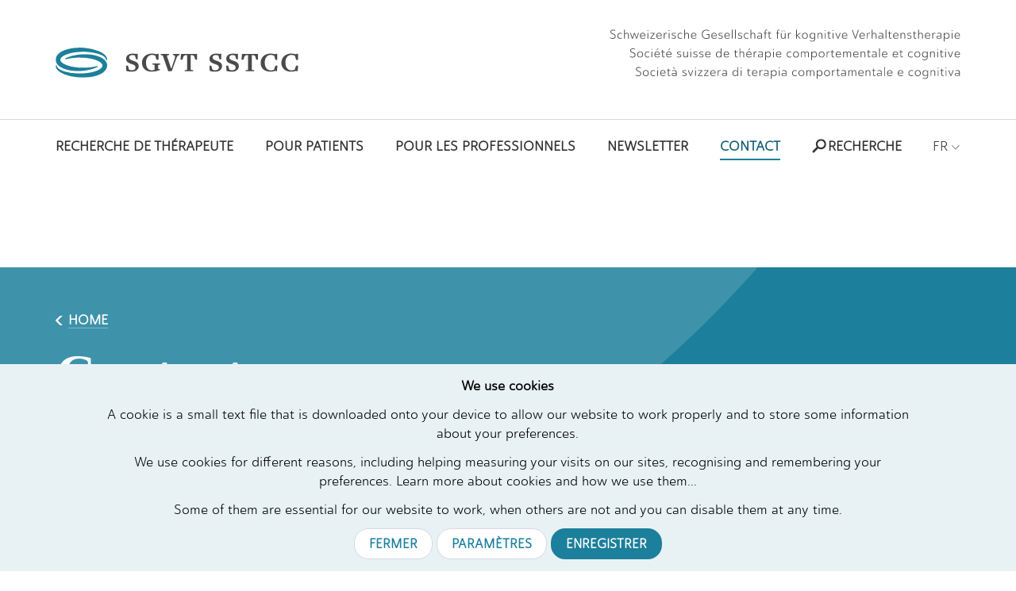

--- FILE ---
content_type: text/html; charset=UTF-8
request_url: https://www.sgvt-sstcc.ch/fr/contact
body_size: 4622
content:
<!DOCTYPE html>
<html lang="fr">
<head>
    <meta http-equiv="X-UA-Compatible" content="IE=edge">
    
<title>Contact :: SGVT SSTCC </title>

<meta http-equiv="content-type" content="text/html; charset=UTF-8"/>
<meta name="generator" content="concrete5"/>
<link rel="canonical" href="https://www.sgvt-sstcc.ch/fr/contact">
<script type="text/javascript">
    var CCM_DISPATCHER_FILENAME = "/index.php";
    var CCM_CID = 313;
    var CCM_EDIT_MODE = false;
    var CCM_ARRANGE_MODE = false;
    var CCM_IMAGE_PATH = "/concrete/images";
    var CCM_TOOLS_PATH = "/index.php/tools/required";
    var CCM_APPLICATION_URL = "https://www.sgvt-sstcc.ch";
    var CCM_REL = "";
    var CCM_ACTIVE_LOCALE = "fr_FR";
</script>

<link href="/packages/active_cookie_consent/css/cookies-disclaimer.css?ccm_nocache=b82efd0bec9a9520d3b3471b4172d6107f5077fe" rel="stylesheet" type="text/css" media="all">
<link href="/xw/acc/css/cookies-disclaimer/styles" rel="stylesheet" type="text/css" media="all">
<link href="/packages/active_cookie_consent/css/ios_toggler.css?ccm_nocache=b82efd0bec9a9520d3b3471b4172d6107f5077fe" rel="stylesheet" type="text/css" media="all">
<link href="/concrete/css/font-awesome.css?ccm_nocache=a2f1125af5377d844709e850996e4198c8a0b298" rel="stylesheet" type="text/css" media="all">
<script type="text/javascript" src="/concrete/js/jquery.js?ccm_nocache=a2f1125af5377d844709e850996e4198c8a0b298"></script>
<!--[if lt IE 9]><script type="text/javascript" src="/concrete/js/ie/html5-shiv.js?ccm_nocache=a2f1125af5377d844709e850996e4198c8a0b298"></script><![endif]-->
<!--[if lt IE 9]><script type="text/javascript" src="/concrete/js/ie/respond.js?ccm_nocache=a2f1125af5377d844709e850996e4198c8a0b298"></script><![endif]-->
<link href="/application/blocks/content/view.css?ccm_nocache=a2f1125af5377d844709e850996e4198c8a0b298" rel="stylesheet" type="text/css" media="all">
<script type="text/javascript" src="/packages/g_map3/js/gmap3.js?ccm_nocache=e47b053f1b83f6c2c345b7c4262347556cb2281f"></script>
    <link href="/application/files/cache/css/sgvt/main.css?ts=1765379423" rel="stylesheet" type="text/css" media="all">    <link rel="apple-touch-icon" sizes="180x180" href="/apple-touch-icon.png">
    <link rel="icon" type="image/png" sizes="32x32" href="/favicon-32x32.png">
    <link rel="icon" type="image/png" sizes="16x16" href="/favicon-16x16.png">
    <link rel="manifest" href="/manifest.json">
    <link rel="mask-icon" href="/safari-pinned-tab.svg" color="#5bbad5">
    <meta name="theme-color" content="#ffffff">
    <meta name="viewport" content="width=device-width, initial-scale=1.0">
    <script>
        if (navigator.userAgent.match(/IEMobile\/10\.0/)) {
            var msViewportStyle = document.createElement('style');
            msViewportStyle.appendChild(
                document.createTextNode(
                    '@-ms-viewport{width:auto!important}'
                )
            );
            document.querySelector('head').appendChild(msViewportStyle);
        }
    </script>
</head>
<body style="zoom:1">
    <div class="ccm-page ccm-page-id-313 page-type-right-sidebar page-template-right-sidebar">
<header class="container-fluid">
    <div class="row">
        <div class="container hidden-xs">
            <div class="row">
                <div class="col-xs-12 header-logo-col">
                    <div class="pull-left">
                        <a href="/fr"><img src="/application/themes/sgvt/images/logo_sprite-sgvt.svg" alt="SGVT SSTCC" class="img img-responsive" /></a>                    </div>
                    <div class="pull-right">
                        <a href="/fr"><img src="/application/themes/sgvt/images/logo-text-sgvt.svg" alt="Schweizerische Gesellschaft für kognitive Verhaltenstherapie" class="img img-responsive" /></a>                    </div>
                </div>
            </div>
        </div>
        <hr class="hidden-xs" />
        <div class="navigation-holder">
            <div class="container">
                <div class="row">
                    <div class="col-xs-12">
                        <div class="navbar navbar-default default-basic" role="navigation">
                            <div class="navbar-header">
                                <button type="button" class="navbar-toggle" data-toggle="collapse" data-target=".navbar-collapse">
                                    <span class="sr-only">Toggle navigation</span>
                                </button>
                                <a class="navbar-brand" href="/"></a>
                            </div>
                            <div class="navbar-collapse collapse">
                                

    
<ul class="nav navbar-nav">
            <li class="nav-item-281">
            <a href="https://www.sgvt-sstcc.ch/fr/therapie-supervision" target="_self" class="nav-item-281">
                <span>
                    Recherche de th&eacute;rapeute                </span>
            </a>
        </li>
                <li class="nav-item-282">
            <a href="https://www.sgvt-sstcc.ch/fr/pour-patients" target="_self" class="nav-item-282">
                <span>
                    Pour patients                </span>
            </a>
        </li>
                <li class="nav-item-283">
            <a href="https://www.sgvt-sstcc.ch/fr/pour-professionnels" target="_self" class="nav-item-283">
                <span>
                    Pour les professionnels                </span>
            </a>
        </li>
                <li class="nav-item-284">
            <a href="https://www.sgvt-sstcc.ch/fr/newsletter" target="_self" class="nav-item-284">
                <span>
                    Newsletter                </span>
            </a>
        </li>
                <li class="nav-selected active nav-path-selected active nav-item-313">
            <a href="https://www.sgvt-sstcc.ch/fr/contact" target="_self" class="nav-selected active nav-path-selected active nav-item-313">
                <span>
                    Contact                </span>
            </a>
        </li>
                <li class="nav-item-191">
            <a href="https://www.sgvt-sstcc.ch/fr/suche" target="_self" class="nav-item-191 page-search hidden-xs">
                <span>
                    Recherche                </span>
            </a>
        </li>
        </ul>
<div class="visible-xs">
    <form action="https://www.sgvt-sstcc.ch/?cID=" method="post" class="form-inline ccm-search-block-form sgvt-navigation">
            <input name="search_paths[]" type="hidden" value="" />
            <div class="input-group input-group-sm mesch-search-form form-group">
        <span class="input-group-btn">
            <button class="btn btn-default" name="submit" type="submit" >
                <img src="/application/themes/sgvt/images/lupe-sprite.svg" alt="" class="img img-responsive" />            </button>
        </span>
        <input name="query" type="text" class="form-control" placeholder="Recherche" value="" >
    </div><!-- /input-group -->
</form></div>
<div class="lang-switcher-divider visible-xs"></div>



    
<div class="ccm-block-switch-language sgvt-default">
    <div class="dropdown">
        <button class="dropdown-toggle" type="button" id="dd-sl-" data-toggle="dropdown" aria-haspopup="true" aria-expanded="true">
            FR            <span><img src="/application/themes/sgvt/images/sprache-select-icon.svg" alt="" height="11" width="11" /></span>
        </button>
        <ul class="dropdown-menu" aria-labelledby="dd-sl-">
                                <li>
                        <a href="https://www.sgvt-sstcc.ch/fr/contact/switch_language/313/1/372">DE</a>
                    </li>
                        </ul>
    </div>
</div>

                            </div><!--/.nav-collapse -->
                        </div>
                        <div class="default-basic-spacer"></div>
                    </div>
                </div>
            </div>
        </div>
    </div>
</header>
<main class="container-fluid">
    <div class="row content-header-row has-back-link">
    <div class="background-image"></div>
    <div class="container">
        <div class="row">
            <div class="col-xs-12 content-header-col">
                                    <p class="mesch-back-link"><a href="/fr"><span>Home</span></a></p>
                    

    <h1  class="page-title">Contact</h1>
            </div>
        </div>
    </div>
</div>    <div class="row content-row">
        <div class="container">
            <div class="row">
                <div class="col-xs-12 col-md-8" id="content">
                                        

    <div class="ccm-content-block"><h3>SSTCC SGVT</h3>

<p>Soci&eacute;t&eacute; suisse de th&eacute;rapie comportementale et cognitive&nbsp;SSTCC<br />
Weihergasse 7<br />
3005 Berne</p>

<p>Courriel <a   href="#" onclick="location.href='mailto:info@sgvt'+'-sstcc.ch'" >info@sgvt<span style="display:none;"></span>-sstcc.ch</a><br />
T&eacute;l&eacute;phone +41 (0)31 311 12 12</p>

<p>Direction<br />
Mme Chantal Engel</p>

<h3>Heures d&#39;ouvertures du secr&eacute;tariat</h3>

<p>Le bureau est ouvert les mardis et jeudis.</p>
</div>


    <div class="ccm-content-block"><h3>Situation g&eacute;ographique</h3>
</div>


    <style>
    #googleAdvancedMapCanvas182{
        border: 0px none;
        height: 400px;
        width: 100%;
    }
    .googleAdvancedMapCanvas .gm-style .gm-style-iw {
        box-shadow: none;
    }
    .googleAdvancedMapCanvas .gm-style {
        font-family: inherit;
    }
    .gm-style img {
        max-width: none !important;
    }
    @media print {
        .googleAdvancedMapCanvas > div > div > div:nth-last-child(3) {
            display: none !important;
        }
    }
</style>
        <div id="googleAdvancedMapCanvas182" class="googleAdvancedMapCanvas"></div>
    


    
<div class="row clearfix" style="clear: both">
    <div class="col-xs-12">
        <div id="mesch_spacer186" class="mesch_spacer" style="height:30px"></div>
    </div>
</div>
                </div>
                <div class="col-xs-12 col-md-4" id="sidebar-right">
                    <div>
                                            </div>
                </div>
            </div>
        </div>
    </div>
</main>

<div class="container-fluid">
    <a href="#" id="scroll-to-top" class="btn btn-default  hidden-print" style="display: none;">
        <svg id="mesch" xmlns="http://www.w3.org/2000/svg" width="46" height="46" viewBox="0 0 46 46"><defs><style>.cls-1{fill:none;stroke-miterlimit:10;stroke-width:2px;}</style></defs><title>arrow_up</title><polyline class="cls-1" points="12 28.5 23.01 17.5 34 28.5"/></svg>
    </a>
</div>
<footer id="footer" class="container-fluid">
    <div class="row">
        <hr />
        <div class="container">
            <div class="row">
                <div class="col-xs-12 col-md-4 footer-logo-col">
                    <a href="/fr"><img src="/application/themes/sgvt/images/logo-sgvt.svg" alt="SGVT SSTCC" class="img img-responsive" /></a>                </div>
                <div class="col-xs-12 col-md-8 footer-content-col">
                    

    <div class="ccm-content-block"><p><strong>Soci&eacute;t&eacute; Suisse de Th&eacute;rapie Comportementale et Cognitive&nbsp;SSTCC</strong><br />
Weihergasse 7 | 3005 Bern | T&eacute;l&eacute;phone <a  href="tel:+41313111212">+41 (0)31 311 12 12</a> | <a  href="#" onclick="location.href='mailto:info@sgvt'+'-sstcc.ch'" >info@sgvt<span style="display:none;"></span>-sstcc.ch</a></p>
</div>
                </div>
            </div>
            <div class="row">
                <div class="col-xs-12 col-md-8 col-md-offset-4 footer-navigation-col">
                    

    <div class="ccm-content-block"><ul>
	<li><a href="https://www.sgvt-sstcc.ch/fr/pour-patients">Pour patients</a></li>
	<li><a href="https://www.sgvt-sstcc.ch/fr/pour-professionnels">Pour sp&eacute;cialistes</a></li>
	<li><a href="https://www.sgvt-sstcc.ch/fr/therapie-supervision">Recherche Th&eacute;rapeute</a></li>
	<li><a href="https://www.sgvt-sstcc.ch/fr/contact">Contact</a></li>
	<li><a href="https://www.sgvt-sstcc.ch/fr/impressum">Impressum</a><br />
	<a href="https://www.sgvt-sstcc.ch/fr/declaration-de-protection">Protection des donn&eacute;es</a></li>
	<li><a href="https://www.sgvt-sstcc.ch/fr/pour-professionnels/domaine-des-membres">Domaine des membres</a></li>
</ul>
</div>
                </div>
            </div>
        </div>
    </div>
</footer>


        </div>
        <script type="text/javascript" src="/xw/acc/fr-fr/js/config"></script>
<script type="text/javascript" src="/packages/active_cookie_consent/js/acc.js?ccm_nocache=b82efd0bec9a9520d3b3471b4172d6107f5077fe"></script>
<script type="text/javascript" src="/xw/acc/fr-fr/js/trackers-manager"></script>
<script type="text/javascript" src="/application/themes/sgvt/js/backstretch.min.js?ccm_nocache=f483f54f25b2364f157c8dc5c7d571d08fe9e3e8"></script>
<script type="text/javascript" src="/concrete/js/underscore.js?ccm_nocache=a2f1125af5377d844709e850996e4198c8a0b298"></script>
<script type="text/javascript" src="/application/themes/sgvt/js/bootstrap/affix.js?ccm_nocache=3e6817f3183a3713a7ebf014fa1fe5ac2341a807"></script>
<script type="text/javascript" src="/application/themes/sgvt/js/bootstrap/alert.js?ccm_nocache=3e6817f3183a3713a7ebf014fa1fe5ac2341a807"></script>
<script type="text/javascript" src="/application/themes/sgvt/js/bootstrap/button.js?ccm_nocache=3e6817f3183a3713a7ebf014fa1fe5ac2341a807"></script>
<script type="text/javascript" src="/application/themes/sgvt/js/bootstrap/carousel.js?ccm_nocache=3e6817f3183a3713a7ebf014fa1fe5ac2341a807"></script>
<script type="text/javascript" src="/application/themes/sgvt/js/bootstrap/collapse.js?ccm_nocache=3e6817f3183a3713a7ebf014fa1fe5ac2341a807"></script>
<script type="text/javascript" src="/application/themes/sgvt/js/bootstrap/dropdown.js?ccm_nocache=3e6817f3183a3713a7ebf014fa1fe5ac2341a807"></script>
<script type="text/javascript" src="/application/themes/sgvt/js/bootstrap/modal.js?ccm_nocache=3e6817f3183a3713a7ebf014fa1fe5ac2341a807"></script>
<script type="text/javascript" src="/application/themes/sgvt/js/bootstrap/tooltip.js?ccm_nocache=3e6817f3183a3713a7ebf014fa1fe5ac2341a807"></script>
<script type="text/javascript" src="/application/themes/sgvt/js/bootstrap/popover.js?ccm_nocache=3e6817f3183a3713a7ebf014fa1fe5ac2341a807"></script>
<script type="text/javascript" src="/application/themes/sgvt/js/bootstrap/scrollspy.js?ccm_nocache=3e6817f3183a3713a7ebf014fa1fe5ac2341a807"></script>
<script type="text/javascript" src="/application/themes/sgvt/js/bootstrap/tab.js?ccm_nocache=3e6817f3183a3713a7ebf014fa1fe5ac2341a807"></script>
<script type="text/javascript" src="/application/themes/sgvt/js/bootstrap/transition.js?ccm_nocache=3e6817f3183a3713a7ebf014fa1fe5ac2341a807"></script>
<script type="text/javascript" src="/concrete/js/picturefill.js?ccm_nocache=a2f1125af5377d844709e850996e4198c8a0b298"></script>
<script type="text/javascript" src="/application/themes/sgvt/js/theme.js?ccm_nocache=3e6817f3183a3713a7ebf014fa1fe5ac2341a807"></script>
<script type="text/javascript" src="/concrete/blocks/switch_language/view.js?ccm_nocache=a2f1125af5377d844709e850996e4198c8a0b298"></script>
<script async defer src="//maps.google.com/maps/api/js?key=AIzaSyDH7SjqcvI-5MICUasx-1gggjfd0i9eDDc&amp;libraries=places&amp;callback=meschGmapCallback"></script>
<script type="text/javascript">var xanGMapSvgStylers182 = [{"featureType":"all","elementType":"all","stylers":[]}]
function googleMapInit182() {
    try {
        var geoXml182 = null;
        var latlng = new google.maps.LatLng(46.9454427, 7.44458259999999);
        var mapPosition = latlng;

        //var mapControl = google.maps.MapTypeControlOptions();
        var mapOptions = {
            zoom: 17,
            center: latlng,
            scrollwheel: true,
            mapTypeId: google.maps.MapTypeId.ROADMAP,
            mapTypeControl: true,
            navigationControl: true,
            navigationControlOptions: {style: google.maps.NavigationControlStyle.ZOOM_PAN},
            streetViewControl: false        };

        var map = new google.maps.Map(document.getElementById('googleAdvancedMapCanvas182'), mapOptions);

        map.setOptions({'styles': xanGMapSvgStylers182});

        var markers = [{"tabID":"3","bID":"182","markerTitle":"","longitude":"7.44458259999999","latitude":"46.9454427","content":"","maxWidth":"300","position":"0","bubbleOpenedByDefault":"0","iconID":"0"}];
        var markersList = new Array();
        var infowindows = new Array();
        var openedBubbles = 0;
        for (var i = 0; i < markers.length; i++) {

            var markerPosition = new google.maps.LatLng(markers[i].latitude, markers[i].longitude);
            var infoTitle = markers[i].markerTitle;
            var infoString = markers[i].content;
            var infoMaxWidth = markers[i].maxWidth;
            var markerOptions = {
                position: markerPosition,
                map: map,
                title: infoTitle
            };

            if(markers[i].iconID > 0){
                markerOptions.icon = markers[i].icon;
            }
            var marker = new google.maps.Marker(markerOptions);
            if ((infoTitle && infoTitle.length > 0) || (infoString && infoString.length > 0)) {
                var infowindow = new google.maps.InfoWindow({
                    content: '<h3 class="gmapMarkerTitle">' + infoTitle + '</h3>' + infoString,
                    maxWidth: infoMaxWidth
                });
                markersList.push(marker);
                infowindows.push(infowindow);
                var infowindowIndex = infowindows.length - 1;
                if(markers[i].bubbleOpenedByDefault == 1){
                    infowindow.open(map, marker);
                    openedBubbles++;
                }
                google.maps.event.addListener(marker, 'click', function(marker, infowindowIndex) {
                    return function () {
                        if (false) {
                            for (var i=0; i < infowindows.length; i++) {
                                var temp = infowindows[i].getMap();
                                if (temp !== null && typeof temp !== "undefined") {
                                    infowindows[i].close();
                                }
                            }
                        }
                        infowindows[infowindowIndex].open(map, marker);
                    };
                }(marker, infowindowIndex));
                //Add a few more classes to the Gmaps InfoWindow in order to be able to style it
                google.maps.event.addListener(infowindow, 'domready', function() {
                    var iwOuter = $('.gm-style-iw');
                    var iwBackground = iwOuter.prev();
                    var iwBox = iwOuter.parent();
                    iwBox.addClass('iw-box');
                    iwBackground.addClass('iw-bg');
                    var iwClose = iwOuter.next();
                    iwClose.addClass('iw-close');
                    // Remove the background shadow DIV
                    iwBackground.children(':nth-child(2)').addClass('iw-shadow');
                    // Remove the white background DIV
                    iwBackground.children(':nth-child(4)').addClass('iw-shape');
                    var iwTail = iwBackground.children(':nth-child(3)').find('div');
                    iwTail.addClass('iw-tail');
                });
            }
        }

        // Window resize event
        $(window).on('resize', function () {
            var timer = window.setTimeout(function () {
                window.clearTimeout(timer);
                map.panTo(latlng); // pan back to the center
            }, 30);
        });

                        if(openedBubbles > 1){
            google.maps.event.addListenerOnce(map, 'idle', function(){
                map.panTo(latlng);
            });
        }
        return map;

    } catch (e) {
        console.error(e);
    }
}

var mapContainer = $('#googleAdvancedMapCanvas182');
if (mapContainer.length > 0) {
    MeschGmap3.addMapCallback(googleMapInit182);
}
</script>
    </body>
</html>


--- FILE ---
content_type: text/html; charset=UTF-8
request_url: https://www.sgvt-sstcc.ch/index.php/xw/acc/fr/get_message
body_size: 620
content:
<div class="container-fluid db-disclaimer-wrapper dp-cookies-popup dp-cookies-popup-bottom" data-cookie-disclaimer="true" data-toggled-on="1" style="display: none;">
    <div class="row">
        <div class="offset-sm-1 col-sm-offset-1 col-sm-10 dp-cookies-popup-content"><p style="text-align: center;"><strong>We use cookies</strong></p><p style="text-align: center;">A cookie is a small text file that is downloaded onto your device to allow our website to work properly and to store some information about your preferences.</p><p style="text-align: center;">We use cookies for different reasons, including helping measuring your visits on our sites, recognising and remembering your preferences. Learn more about cookies and how we use them...</p><p style="text-align: center;">Some of them are essential for our website to work, when others are not and you can disable them at any time.</p></div>
        <div class="col-md-12 dp-cookies-popup-controls text-center">
                            <button class="btn btn-default btn-deny" data-function="">Fermer</button>
                                        <button class="btn btn-default" type="button" data-toggle="collapse" data-target=".dp-cookies-popup > .optout-option" aria-expanded="false">Paramètres</button>
                        <button class="btn btn-primary btn-accept">Enregistrer</button>
        </div>
    </div>
<div class="row optout-option collapse">
    <div class="optout-inner">
        <div class="col-md-4 col-xs-12">
            <div class="card h-100">
                <div class="card-header"><label><strong>Essentials</strong></label></div>
                <div class="card-body">
                    <p>Essential cookies enable basic functions and are necessary for the proper functioning of the website.</p>
                </div>
            </div>
        </div>

                    <div class="col-md-4 col-xs-12">
                <div class="card h-100">
                    <div class="card-header">
                        <label class="ios-toggler-wrapper">
                            <strong>Analytics and Stats</strong>
                            <input type="checkbox" class="ios-toggler ios-toggler--round-flat ios-toggler--sm type-switcher" data-type="analytics">
                            <span class="ios-toggler-ui"></span>
                        </label>
                    </div>
                    <div class="card-body">
                        <p>We use analytics services to understand the behaviour of our visitors and make our website better.</p>
                    </div>
                </div>
            </div>
        
        <div class="col-md-4 col-xs-12">
                    </div>
    </div>
</div>
</div>


--- FILE ---
content_type: text/css; charset=UTF-8
request_url: https://www.sgvt-sstcc.ch/xw/acc/css/cookies-disclaimer/styles
body_size: 40
content:
div.ccm-page .dp-cookies-popup,div.ccm-page .dp-cookies-popup.dp-cookies-popup-overlay .dp-cookies-popup-content{background-color:rgb(232, 242, 245)}div.ccm-page .dp-cookies-popup-content p,div.ccm-page .dp-cookies-popup-content h1,div.ccm-page .dp-cookies-popup-content h2,div.ccm-page .dp-cookies-popup-content h3,div.ccm-page .dp-cookies-popup-content h4,div.ccm-page .dp-cookies-popup-content h5,div.ccm-page .dp-cookies-popup-content h6,div.ccm-page .dp-cookies-popup .optout-option,div.ccm-page .dp-cookies-popup .close_icon{color:#000000}div.ccm-page input[type=checkbox].ios-toggler--round-flat+ span:before{background-color:#ffffff}div.ccm-page input[type=checkbox].ios-toggler--round-flat:checked + span,div.ccm-page input[type=checkbox].ios-toggler--round-flat:checked + span:after{background-color:rgb(28, 127, 155)}

--- FILE ---
content_type: text/css
request_url: https://www.sgvt-sstcc.ch/packages/active_cookie_consent/css/ios_toggler.css?ccm_nocache=b82efd0bec9a9520d3b3471b4172d6107f5077fe
body_size: 255
content:
.ccm-page .ios-toggler-wrapper{display:flex;align-items:center}.ccm-page .ios-toggler-wrapper>:first-child{max-width:calc(100% - 75px)}.ccm-page input[type=checkbox].ios-toggler{position:absolute;margin-left:-9999px;visibility:hidden}.ccm-page input[type=checkbox].ios-toggler+span{position:relative;margin-left:auto;-webkit-user-select:none;-moz-user-select:none;-ms-user-select:none;user-select:none;cursor:pointer;outline:none}.ccm-page input[type=checkbox].ios-toggler--round-flat+span{padding:2px;width:60px;height:28px;background-color:#ddd;border-radius:60px;transition:background .4s}.ccm-page input[type=checkbox].ios-toggler--round-flat+span:after,.ccm-page input[type=checkbox].ios-toggler--round-flat+span:before{display:block;position:absolute;content:""}.ccm-page input[type=checkbox].ios-toggler--round-flat+span:before{top:2px;left:2px;bottom:2px;right:2px;background-color:#fff;border-radius:60px;transition:background .4s}.ccm-page input[type=checkbox].ios-toggler--round-flat+span:after{top:4px;left:4px;bottom:4px;width:20px;background-color:#ddd;border-radius:52px;transition:margin .4s,background .4s}.ccm-page input[type=checkbox].ios-toggler--round-flat:checked+span{background-color:#27a1ca}.ccm-page input[type=checkbox].ios-toggler--round-flat:checked+span:after{margin-left:32px;background-color:#27a1ca}.ccm-page input[type=checkbox].ios-toggler--round-flat:checked:disabled+span:after{filter:contrast(.4)}.ccm-page input[type=checkbox].ios-toggler--round-flat.ios-toggler--sm+span{padding:1px;width:48px;height:24px}.ccm-page input[type=checkbox].ios-toggler--round-flat.ios-toggler--sm+span:before{top:1px;left:1px;bottom:1px;right:1px}.ccm-page input[type=checkbox].ios-toggler--round-flat.ios-toggler--sm+span:after{top:2px;left:2px;bottom:2px;border-radius:50%}.ccm-page input[type=checkbox].ios-toggler--round-flat.ios-toggler--sm:checked+span:after{margin-left:24px}

--- FILE ---
content_type: text/css
request_url: https://www.sgvt-sstcc.ch/application/files/cache/css/sgvt/main.css?ts=1765379423
body_size: 27991
content:
/*!
 * Bootstrap v3.3.7 (http://getbootstrap.com)
 * Copyright 2011-2016 Twitter, Inc.
 * Licensed under MIT (https://github.com/twbs/bootstrap/blob/master/LICENSE)
 *
 * The Structure of the .less files have been restructured to mimic Atomic Design principles.:
 * http://bradfrost.com/blog/post/atomic-web-design/
 */
/*! normalize.css v3.0.3 | MIT License | github.com/necolas/normalize.css */
html {
  font-family: sans-serif;
  -ms-text-size-adjust: 100%;
  -webkit-text-size-adjust: 100%;
}
body {
  margin: 0;
}
article,
aside,
details,
figcaption,
figure,
footer,
header,
hgroup,
main,
menu,
nav,
section,
summary {
  display: block;
}
audio,
canvas,
progress,
video {
  display: inline-block;
  vertical-align: baseline;
}
audio:not([controls]) {
  display: none;
  height: 0;
}
[hidden],
template {
  display: none;
}
a {
  background-color: transparent;
}
a:active,
a:hover {
  outline: 0;
}
abbr[title] {
  border-bottom: 1px dotted;
}
b,
strong {
  font-weight: bold;
}
dfn {
  font-style: italic;
}
h1 {
  font-size: 2em;
  margin: 0.67em 0;
}
mark {
  background: #ff0;
  color: #000;
}
small {
  font-size: 80%;
}
sub,
sup {
  font-size: 75%;
  line-height: 0;
  position: relative;
  vertical-align: baseline;
}
sup {
  top: -0.5em;
}
sub {
  bottom: -0.25em;
}
img {
  border: 0;
}
svg:not(:root) {
  overflow: hidden;
}
figure {
  margin: 1em 40px;
}
hr {
  box-sizing: content-box;
  height: 0;
}
pre {
  overflow: auto;
}
code,
kbd,
pre,
samp {
  font-family: monospace, monospace;
  font-size: 1em;
}
button,
input,
optgroup,
select,
textarea {
  color: inherit;
  font: inherit;
  margin: 0;
}
button {
  overflow: visible;
}
button,
select {
  text-transform: none;
}
button,
html input[type="button"],
input[type="reset"],
input[type="submit"] {
  -webkit-appearance: button;
  cursor: pointer;
}
button[disabled],
html input[disabled] {
  cursor: default;
}
button::-moz-focus-inner,
input::-moz-focus-inner {
  border: 0;
  padding: 0;
}
input {
  line-height: normal;
}
input[type="checkbox"],
input[type="radio"] {
  box-sizing: border-box;
  padding: 0;
}
input[type="number"]::-webkit-inner-spin-button,
input[type="number"]::-webkit-outer-spin-button {
  height: auto;
}
input[type="search"] {
  -webkit-appearance: textfield;
  box-sizing: content-box;
}
input[type="search"]::-webkit-search-cancel-button,
input[type="search"]::-webkit-search-decoration {
  -webkit-appearance: none;
}
fieldset {
  border: 1px solid #c0c0c0;
  margin: 0 2px;
  padding: 0.35em 0.625em 0.75em;
}
legend {
  border: 0;
  padding: 0;
}
textarea {
  overflow: auto;
}
optgroup {
  font-weight: bold;
}
table {
  border-collapse: collapse;
  border-spacing: 0;
}
td,
th {
  padding: 0;
}
/*! Source: https://github.com/h5bp/html5-boilerplate/blob/master/src/css/main.css */
@media print {
  *,
  *:before,
  *:after {
    background: transparent !important;
    color: #000 !important;
    box-shadow: none !important;
    text-shadow: none !important;
  }
  a,
  a:visited {
    text-decoration: underline;
  }
  a[href]:after {
    content: " (" attr(href) ")";
  }
  abbr[title]:after {
    content: " (" attr(title) ")";
  }
  a[href^="#"]:after,
  a[href^="javascript:"]:after {
    content: "";
  }
  pre,
  blockquote {
    border: 1px solid #999;
    page-break-inside: avoid;
  }
  thead {
    display: table-header-group;
  }
  tr,
  img {
    page-break-inside: avoid;
  }
  img {
    max-width: 100% !important;
  }
  p,
  h2,
  h3 {
    orphans: 3;
    widows: 3;
  }
  h2,
  h3 {
    page-break-after: avoid;
  }
  .navbar {
    display: none;
  }
  .btn > .caret,
  .dropup > .btn > .caret {
    border-top-color: #000 !important;
  }
  .label {
    border: 1px solid #000;
  }
  .table {
    border-collapse: collapse !important;
  }
  .table td,
  .table th {
    background-color: #fff !important;
  }
  .table-bordered th,
  .table-bordered td {
    border: 1px solid #ddd !important;
  }
}
@font-face {
  font-family: 'Glyphicons Halflings';
  src: url('/application/themes/sgvt/css/bootstrap/.eot');
  src: url('/application/themes/sgvt/css/bootstrap/.eot?#iefix') format('embedded-opentype'), url('/application/themes/sgvt/css/bootstrap/.woff2') format('woff2'), url('/application/themes/sgvt/css/bootstrap/.woff') format('woff'), url('/application/themes/sgvt/css/bootstrap/.ttf') format('truetype'), url('/application/themes/sgvt/css/bootstrap/.svg#') format('svg');
}
.glyphicon {
  position: relative;
  top: 1px;
  display: inline-block;
  font-family: 'Glyphicons Halflings';
  font-style: normal;
  font-weight: normal;
  line-height: 1;
  -webkit-font-smoothing: antialiased;
  -moz-osx-font-smoothing: grayscale;
}
.glyphicon-asterisk:before {
  content: "\002a";
}
.glyphicon-plus:before {
  content: "\002b";
}
.glyphicon-euro:before,
.glyphicon-eur:before {
  content: "\20ac";
}
.glyphicon-minus:before {
  content: "\2212";
}
.glyphicon-cloud:before {
  content: "\2601";
}
.glyphicon-envelope:before {
  content: "\2709";
}
.glyphicon-pencil:before {
  content: "\270f";
}
.glyphicon-glass:before {
  content: "\e001";
}
.glyphicon-music:before {
  content: "\e002";
}
.glyphicon-search:before {
  content: "\e003";
}
.glyphicon-heart:before {
  content: "\e005";
}
.glyphicon-star:before {
  content: "\e006";
}
.glyphicon-star-empty:before {
  content: "\e007";
}
.glyphicon-user:before {
  content: "\e008";
}
.glyphicon-film:before {
  content: "\e009";
}
.glyphicon-th-large:before {
  content: "\e010";
}
.glyphicon-th:before {
  content: "\e011";
}
.glyphicon-th-list:before {
  content: "\e012";
}
.glyphicon-ok:before {
  content: "\e013";
}
.glyphicon-remove:before {
  content: "\e014";
}
.glyphicon-zoom-in:before {
  content: "\e015";
}
.glyphicon-zoom-out:before {
  content: "\e016";
}
.glyphicon-off:before {
  content: "\e017";
}
.glyphicon-signal:before {
  content: "\e018";
}
.glyphicon-cog:before {
  content: "\e019";
}
.glyphicon-trash:before {
  content: "\e020";
}
.glyphicon-home:before {
  content: "\e021";
}
.glyphicon-file:before {
  content: "\e022";
}
.glyphicon-time:before {
  content: "\e023";
}
.glyphicon-road:before {
  content: "\e024";
}
.glyphicon-download-alt:before {
  content: "\e025";
}
.glyphicon-download:before {
  content: "\e026";
}
.glyphicon-upload:before {
  content: "\e027";
}
.glyphicon-inbox:before {
  content: "\e028";
}
.glyphicon-play-circle:before {
  content: "\e029";
}
.glyphicon-repeat:before {
  content: "\e030";
}
.glyphicon-refresh:before {
  content: "\e031";
}
.glyphicon-list-alt:before {
  content: "\e032";
}
.glyphicon-lock:before {
  content: "\e033";
}
.glyphicon-flag:before {
  content: "\e034";
}
.glyphicon-headphones:before {
  content: "\e035";
}
.glyphicon-volume-off:before {
  content: "\e036";
}
.glyphicon-volume-down:before {
  content: "\e037";
}
.glyphicon-volume-up:before {
  content: "\e038";
}
.glyphicon-qrcode:before {
  content: "\e039";
}
.glyphicon-barcode:before {
  content: "\e040";
}
.glyphicon-tag:before {
  content: "\e041";
}
.glyphicon-tags:before {
  content: "\e042";
}
.glyphicon-book:before {
  content: "\e043";
}
.glyphicon-bookmark:before {
  content: "\e044";
}
.glyphicon-print:before {
  content: "\e045";
}
.glyphicon-camera:before {
  content: "\e046";
}
.glyphicon-font:before {
  content: "\e047";
}
.glyphicon-bold:before {
  content: "\e048";
}
.glyphicon-italic:before {
  content: "\e049";
}
.glyphicon-text-height:before {
  content: "\e050";
}
.glyphicon-text-width:before {
  content: "\e051";
}
.glyphicon-align-left:before {
  content: "\e052";
}
.glyphicon-align-center:before {
  content: "\e053";
}
.glyphicon-align-right:before {
  content: "\e054";
}
.glyphicon-align-justify:before {
  content: "\e055";
}
.glyphicon-list:before {
  content: "\e056";
}
.glyphicon-indent-left:before {
  content: "\e057";
}
.glyphicon-indent-right:before {
  content: "\e058";
}
.glyphicon-facetime-video:before {
  content: "\e059";
}
.glyphicon-picture:before {
  content: "\e060";
}
.glyphicon-map-marker:before {
  content: "\e062";
}
.glyphicon-adjust:before {
  content: "\e063";
}
.glyphicon-tint:before {
  content: "\e064";
}
.glyphicon-edit:before {
  content: "\e065";
}
.glyphicon-share:before {
  content: "\e066";
}
.glyphicon-check:before {
  content: "\e067";
}
.glyphicon-move:before {
  content: "\e068";
}
.glyphicon-step-backward:before {
  content: "\e069";
}
.glyphicon-fast-backward:before {
  content: "\e070";
}
.glyphicon-backward:before {
  content: "\e071";
}
.glyphicon-play:before {
  content: "\e072";
}
.glyphicon-pause:before {
  content: "\e073";
}
.glyphicon-stop:before {
  content: "\e074";
}
.glyphicon-forward:before {
  content: "\e075";
}
.glyphicon-fast-forward:before {
  content: "\e076";
}
.glyphicon-step-forward:before {
  content: "\e077";
}
.glyphicon-eject:before {
  content: "\e078";
}
.glyphicon-chevron-left:before {
  content: "\e079";
}
.glyphicon-chevron-right:before {
  content: "\e080";
}
.glyphicon-plus-sign:before {
  content: "\e081";
}
.glyphicon-minus-sign:before {
  content: "\e082";
}
.glyphicon-remove-sign:before {
  content: "\e083";
}
.glyphicon-ok-sign:before {
  content: "\e084";
}
.glyphicon-question-sign:before {
  content: "\e085";
}
.glyphicon-info-sign:before {
  content: "\e086";
}
.glyphicon-screenshot:before {
  content: "\e087";
}
.glyphicon-remove-circle:before {
  content: "\e088";
}
.glyphicon-ok-circle:before {
  content: "\e089";
}
.glyphicon-ban-circle:before {
  content: "\e090";
}
.glyphicon-arrow-left:before {
  content: "\e091";
}
.glyphicon-arrow-right:before {
  content: "\e092";
}
.glyphicon-arrow-up:before {
  content: "\e093";
}
.glyphicon-arrow-down:before {
  content: "\e094";
}
.glyphicon-share-alt:before {
  content: "\e095";
}
.glyphicon-resize-full:before {
  content: "\e096";
}
.glyphicon-resize-small:before {
  content: "\e097";
}
.glyphicon-exclamation-sign:before {
  content: "\e101";
}
.glyphicon-gift:before {
  content: "\e102";
}
.glyphicon-leaf:before {
  content: "\e103";
}
.glyphicon-fire:before {
  content: "\e104";
}
.glyphicon-eye-open:before {
  content: "\e105";
}
.glyphicon-eye-close:before {
  content: "\e106";
}
.glyphicon-warning-sign:before {
  content: "\e107";
}
.glyphicon-plane:before {
  content: "\e108";
}
.glyphicon-calendar:before {
  content: "\e109";
}
.glyphicon-random:before {
  content: "\e110";
}
.glyphicon-comment:before {
  content: "\e111";
}
.glyphicon-magnet:before {
  content: "\e112";
}
.glyphicon-chevron-up:before {
  content: "\e113";
}
.glyphicon-chevron-down:before {
  content: "\e114";
}
.glyphicon-retweet:before {
  content: "\e115";
}
.glyphicon-shopping-cart:before {
  content: "\e116";
}
.glyphicon-folder-close:before {
  content: "\e117";
}
.glyphicon-folder-open:before {
  content: "\e118";
}
.glyphicon-resize-vertical:before {
  content: "\e119";
}
.glyphicon-resize-horizontal:before {
  content: "\e120";
}
.glyphicon-hdd:before {
  content: "\e121";
}
.glyphicon-bullhorn:before {
  content: "\e122";
}
.glyphicon-bell:before {
  content: "\e123";
}
.glyphicon-certificate:before {
  content: "\e124";
}
.glyphicon-thumbs-up:before {
  content: "\e125";
}
.glyphicon-thumbs-down:before {
  content: "\e126";
}
.glyphicon-hand-right:before {
  content: "\e127";
}
.glyphicon-hand-left:before {
  content: "\e128";
}
.glyphicon-hand-up:before {
  content: "\e129";
}
.glyphicon-hand-down:before {
  content: "\e130";
}
.glyphicon-circle-arrow-right:before {
  content: "\e131";
}
.glyphicon-circle-arrow-left:before {
  content: "\e132";
}
.glyphicon-circle-arrow-up:before {
  content: "\e133";
}
.glyphicon-circle-arrow-down:before {
  content: "\e134";
}
.glyphicon-globe:before {
  content: "\e135";
}
.glyphicon-wrench:before {
  content: "\e136";
}
.glyphicon-tasks:before {
  content: "\e137";
}
.glyphicon-filter:before {
  content: "\e138";
}
.glyphicon-briefcase:before {
  content: "\e139";
}
.glyphicon-fullscreen:before {
  content: "\e140";
}
.glyphicon-dashboard:before {
  content: "\e141";
}
.glyphicon-paperclip:before {
  content: "\e142";
}
.glyphicon-heart-empty:before {
  content: "\e143";
}
.glyphicon-link:before {
  content: "\e144";
}
.glyphicon-phone:before {
  content: "\e145";
}
.glyphicon-pushpin:before {
  content: "\e146";
}
.glyphicon-usd:before {
  content: "\e148";
}
.glyphicon-gbp:before {
  content: "\e149";
}
.glyphicon-sort:before {
  content: "\e150";
}
.glyphicon-sort-by-alphabet:before {
  content: "\e151";
}
.glyphicon-sort-by-alphabet-alt:before {
  content: "\e152";
}
.glyphicon-sort-by-order:before {
  content: "\e153";
}
.glyphicon-sort-by-order-alt:before {
  content: "\e154";
}
.glyphicon-sort-by-attributes:before {
  content: "\e155";
}
.glyphicon-sort-by-attributes-alt:before {
  content: "\e156";
}
.glyphicon-unchecked:before {
  content: "\e157";
}
.glyphicon-expand:before {
  content: "\e158";
}
.glyphicon-collapse-down:before {
  content: "\e159";
}
.glyphicon-collapse-up:before {
  content: "\e160";
}
.glyphicon-log-in:before {
  content: "\e161";
}
.glyphicon-flash:before {
  content: "\e162";
}
.glyphicon-log-out:before {
  content: "\e163";
}
.glyphicon-new-window:before {
  content: "\e164";
}
.glyphicon-record:before {
  content: "\e165";
}
.glyphicon-save:before {
  content: "\e166";
}
.glyphicon-open:before {
  content: "\e167";
}
.glyphicon-saved:before {
  content: "\e168";
}
.glyphicon-import:before {
  content: "\e169";
}
.glyphicon-export:before {
  content: "\e170";
}
.glyphicon-send:before {
  content: "\e171";
}
.glyphicon-floppy-disk:before {
  content: "\e172";
}
.glyphicon-floppy-saved:before {
  content: "\e173";
}
.glyphicon-floppy-remove:before {
  content: "\e174";
}
.glyphicon-floppy-save:before {
  content: "\e175";
}
.glyphicon-floppy-open:before {
  content: "\e176";
}
.glyphicon-credit-card:before {
  content: "\e177";
}
.glyphicon-transfer:before {
  content: "\e178";
}
.glyphicon-cutlery:before {
  content: "\e179";
}
.glyphicon-header:before {
  content: "\e180";
}
.glyphicon-compressed:before {
  content: "\e181";
}
.glyphicon-earphone:before {
  content: "\e182";
}
.glyphicon-phone-alt:before {
  content: "\e183";
}
.glyphicon-tower:before {
  content: "\e184";
}
.glyphicon-stats:before {
  content: "\e185";
}
.glyphicon-sd-video:before {
  content: "\e186";
}
.glyphicon-hd-video:before {
  content: "\e187";
}
.glyphicon-subtitles:before {
  content: "\e188";
}
.glyphicon-sound-stereo:before {
  content: "\e189";
}
.glyphicon-sound-dolby:before {
  content: "\e190";
}
.glyphicon-sound-5-1:before {
  content: "\e191";
}
.glyphicon-sound-6-1:before {
  content: "\e192";
}
.glyphicon-sound-7-1:before {
  content: "\e193";
}
.glyphicon-copyright-mark:before {
  content: "\e194";
}
.glyphicon-registration-mark:before {
  content: "\e195";
}
.glyphicon-cloud-download:before {
  content: "\e197";
}
.glyphicon-cloud-upload:before {
  content: "\e198";
}
.glyphicon-tree-conifer:before {
  content: "\e199";
}
.glyphicon-tree-deciduous:before {
  content: "\e200";
}
.glyphicon-cd:before {
  content: "\e201";
}
.glyphicon-save-file:before {
  content: "\e202";
}
.glyphicon-open-file:before {
  content: "\e203";
}
.glyphicon-level-up:before {
  content: "\e204";
}
.glyphicon-copy:before {
  content: "\e205";
}
.glyphicon-paste:before {
  content: "\e206";
}
.glyphicon-alert:before {
  content: "\e209";
}
.glyphicon-equalizer:before {
  content: "\e210";
}
.glyphicon-king:before {
  content: "\e211";
}
.glyphicon-queen:before {
  content: "\e212";
}
.glyphicon-pawn:before {
  content: "\e213";
}
.glyphicon-bishop:before {
  content: "\e214";
}
.glyphicon-knight:before {
  content: "\e215";
}
.glyphicon-baby-formula:before {
  content: "\e216";
}
.glyphicon-tent:before {
  content: "\26fa";
}
.glyphicon-blackboard:before {
  content: "\e218";
}
.glyphicon-bed:before {
  content: "\e219";
}
.glyphicon-apple:before {
  content: "\f8ff";
}
.glyphicon-erase:before {
  content: "\e221";
}
.glyphicon-hourglass:before {
  content: "\231b";
}
.glyphicon-lamp:before {
  content: "\e223";
}
.glyphicon-duplicate:before {
  content: "\e224";
}
.glyphicon-piggy-bank:before {
  content: "\e225";
}
.glyphicon-scissors:before {
  content: "\e226";
}
.glyphicon-bitcoin:before {
  content: "\e227";
}
.glyphicon-btc:before {
  content: "\e227";
}
.glyphicon-xbt:before {
  content: "\e227";
}
.glyphicon-yen:before {
  content: "\00a5";
}
.glyphicon-jpy:before {
  content: "\00a5";
}
.glyphicon-ruble:before {
  content: "\20bd";
}
.glyphicon-rub:before {
  content: "\20bd";
}
.glyphicon-scale:before {
  content: "\e230";
}
.glyphicon-ice-lolly:before {
  content: "\e231";
}
.glyphicon-ice-lolly-tasted:before {
  content: "\e232";
}
.glyphicon-education:before {
  content: "\e233";
}
.glyphicon-option-horizontal:before {
  content: "\e234";
}
.glyphicon-option-vertical:before {
  content: "\e235";
}
.glyphicon-menu-hamburger:before {
  content: "\e236";
}
.glyphicon-modal-window:before {
  content: "\e237";
}
.glyphicon-oil:before {
  content: "\e238";
}
.glyphicon-grain:before {
  content: "\e239";
}
.glyphicon-sunglasses:before {
  content: "\e240";
}
.glyphicon-text-size:before {
  content: "\e241";
}
.glyphicon-text-color:before {
  content: "\e242";
}
.glyphicon-text-background:before {
  content: "\e243";
}
.glyphicon-object-align-top:before {
  content: "\e244";
}
.glyphicon-object-align-bottom:before {
  content: "\e245";
}
.glyphicon-object-align-horizontal:before {
  content: "\e246";
}
.glyphicon-object-align-left:before {
  content: "\e247";
}
.glyphicon-object-align-vertical:before {
  content: "\e248";
}
.glyphicon-object-align-right:before {
  content: "\e249";
}
.glyphicon-triangle-right:before {
  content: "\e250";
}
.glyphicon-triangle-left:before {
  content: "\e251";
}
.glyphicon-triangle-bottom:before {
  content: "\e252";
}
.glyphicon-triangle-top:before {
  content: "\e253";
}
.glyphicon-console:before {
  content: "\e254";
}
.glyphicon-superscript:before {
  content: "\e255";
}
.glyphicon-subscript:before {
  content: "\e256";
}
.glyphicon-menu-left:before {
  content: "\e257";
}
.glyphicon-menu-right:before {
  content: "\e258";
}
.glyphicon-menu-down:before {
  content: "\e259";
}
.glyphicon-menu-up:before {
  content: "\e260";
}
/*--------------------------------------------------------------*\
   Colors
\*--------------------------------------------------------------*/
* {
  -webkit-box-sizing: border-box;
  -moz-box-sizing: border-box;
  box-sizing: border-box;
}
*:before,
*:after {
  -webkit-box-sizing: border-box;
  -moz-box-sizing: border-box;
  box-sizing: border-box;
}
html {
  font-size: 10px;
  -webkit-tap-highlight-color: rgba(0, 0, 0, 0);
}
body {
  font-family: "AinslieSansNormBook", Helvetica, Arial, sans-serif;
  font-size: 17px;
  line-height: 1.47;
  color: #333333;
  background-color: #ffffff;
}
input,
button,
select,
textarea {
  font-family: inherit;
  font-size: inherit;
  line-height: inherit;
}
a {
  color: #333333;
  text-decoration: none;
}
a:hover,
a:focus {
  color: #1c7f9b;
  text-decoration: none;
}
a:focus {
  outline: 5px auto -webkit-focus-ring-color;
  outline-offset: -2px;
}
figure {
  margin: 0;
}
img {
  vertical-align: middle;
}
.img-responsive,
.thumbnail > img,
.thumbnail a > img,
.carousel-inner > .item > img,
.carousel-inner > .item > a > img {
  display: block;
  max-width: 100%;
  height: auto;
}
.img-rounded {
  border-radius: 18px;
}
.img-thumbnail {
  padding: 4px;
  line-height: 1.47;
  background-color: #ffffff;
  border: 1px solid #dddddd;
  border-radius: 5px;
  -webkit-transition: all 0.2s ease-in-out;
  -o-transition: all 0.2s ease-in-out;
  transition: all 0.2s ease-in-out;
  display: inline-block;
  max-width: 100%;
  height: auto;
}
.img-circle {
  border-radius: 50%;
}
hr {
  margin-top: 24px;
  margin-bottom: 24px;
  border: 0;
  border-top: 1px solid #1c7f9b;
}
.sr-only {
  position: absolute;
  width: 1px;
  height: 1px;
  margin: -1px;
  padding: 0;
  overflow: hidden;
  clip: rect(0, 0, 0, 0);
  border: 0;
}
.sr-only-focusable:active,
.sr-only-focusable:focus {
  position: static;
  width: auto;
  height: auto;
  margin: 0;
  overflow: visible;
  clip: auto;
}
[role="button"] {
  cursor: pointer;
}
h1,
h2,
h3,
h4,
h5,
h6,
.h1,
.h2,
.h3,
.h4,
.h5,
.h6 {
  font-family: serif;
  font-weight: bold;
  line-height: 1.3;
  color: #1c7f9b;
}
h1 small,
h2 small,
h3 small,
h4 small,
h5 small,
h6 small,
.h1 small,
.h2 small,
.h3 small,
.h4 small,
.h5 small,
.h6 small,
h1 .small,
h2 .small,
h3 .small,
h4 .small,
h5 .small,
h6 .small,
.h1 .small,
.h2 .small,
.h3 .small,
.h4 .small,
.h5 .small,
.h6 .small {
  font-weight: normal;
  line-height: 1;
  color: #777777;
}
h1,
.h1,
h2,
.h2,
h3,
.h3 {
  margin-top: 24px;
  margin-bottom: 12px;
}
h1 small,
.h1 small,
h2 small,
.h2 small,
h3 small,
.h3 small,
h1 .small,
.h1 .small,
h2 .small,
.h2 .small,
h3 .small,
.h3 .small {
  font-size: 65%;
}
h4,
.h4,
h5,
.h5,
h6,
.h6 {
  margin-top: 12px;
  margin-bottom: 12px;
}
h4 small,
.h4 small,
h5 small,
.h5 small,
h6 small,
.h6 small,
h4 .small,
.h4 .small,
h5 .small,
.h5 .small,
h6 .small,
.h6 .small {
  font-size: 75%;
}
h1,
.h1 {
  font-size: 70px;
}
h2,
.h2 {
  font-size: 38px;
}
h3,
.h3 {
  font-size: 28px;
}
h4,
.h4 {
  font-size: 28px;
}
h5,
.h5 {
  font-size: 28px;
}
h6,
.h6 {
  font-size: 28px;
}
p {
  margin: 0 0 12px;
}
.lead {
  margin-bottom: 24px;
  font-size: 19px;
  font-weight: 300;
  line-height: 1.4;
}
@media (min-width: 768px) {
  .lead {
    font-size: 25.5px;
  }
}
small,
.small {
  font-size: 88%;
}
mark,
.mark {
  background-color: #ffffff;
  padding: .2em;
}
.text-left {
  text-align: left;
}
.text-right {
  text-align: right;
}
.text-center {
  text-align: center;
}
.text-justify {
  text-align: justify;
}
.text-nowrap {
  white-space: nowrap;
}
.text-lowercase {
  text-transform: lowercase;
}
.text-uppercase {
  text-transform: uppercase;
}
.text-capitalize {
  text-transform: capitalize;
}
.text-muted {
  color: #777777;
}
.text-primary {
  color: #1c7f9b;
}
a.text-primary:hover,
a.text-primary:focus {
  color: #145c70;
}
.text-success {
  color: #5cb85c;
}
a.text-success:hover,
a.text-success:focus {
  color: #449d44;
}
.text-info {
  color: #777777;
}
a.text-info:hover,
a.text-info:focus {
  color: #5e5e5e;
}
.text-warning {
  color: #f0ad4e;
}
a.text-warning:hover,
a.text-warning:focus {
  color: #ec971f;
}
.text-danger {
  color: #d9534f;
}
a.text-danger:hover,
a.text-danger:focus {
  color: #c9302c;
}
.bg-primary {
  color: #fff;
  background-color: #1c7f9b;
}
a.bg-primary:hover,
a.bg-primary:focus {
  background-color: #145c70;
}
.bg-success {
  background-color: #eaf6ea;
}
a.bg-success:hover,
a.bg-success:focus {
  background-color: #c7e6c7;
}
.bg-info {
  background-color: #dddddd;
}
a.bg-info:hover,
a.bg-info:focus {
  background-color: #c4c4c4;
}
.bg-warning {
  background-color: #ffffff;
}
a.bg-warning:hover,
a.bg-warning:focus {
  background-color: #e6e6e6;
}
.bg-danger {
  background-color: #fdf7f7;
}
a.bg-danger:hover,
a.bg-danger:focus {
  background-color: #f4cecd;
}
.page-header {
  padding-bottom: 11px;
  margin: 48px 0 24px;
  border-bottom: 1px solid #d7d7e3;
}
ul,
ol {
  margin-top: 0;
  margin-bottom: 12px;
}
ul ul,
ol ul,
ul ol,
ol ol {
  margin-bottom: 0;
}
.list-unstyled {
  padding-left: 0;
  list-style: none;
}
.list-inline {
  padding-left: 0;
  list-style: none;
  margin-left: -5px;
}
.list-inline > li {
  display: inline-block;
  padding-left: 5px;
  padding-right: 5px;
}
dl {
  margin-top: 0;
  margin-bottom: 24px;
}
dt,
dd {
  line-height: 1.47;
}
dt {
  font-weight: bold;
}
dd {
  margin-left: 0;
}
@media (min-width: 768px) {
  .dl-horizontal dt {
    float: left;
    width: 160px;
    clear: left;
    text-align: right;
    overflow: hidden;
    text-overflow: ellipsis;
    white-space: nowrap;
  }
  .dl-horizontal dd {
    margin-left: 180px;
  }
}
abbr[title],
abbr[data-original-title] {
  cursor: help;
  border-bottom: 1px dotted #777777;
}
.initialism {
  font-size: 90%;
  text-transform: uppercase;
}
blockquote {
  padding: 12px 24px;
  margin: 0 0 24px;
  font-size: 21.25px;
  border-left: 5px solid #d7d7e3;
}
blockquote p:last-child,
blockquote ul:last-child,
blockquote ol:last-child {
  margin-bottom: 0;
}
blockquote footer,
blockquote small,
blockquote .small {
  display: block;
  font-size: 80%;
  line-height: 1.47;
  color: #777777;
}
blockquote footer:before,
blockquote small:before,
blockquote .small:before {
  content: '\2014 \00A0';
}
.blockquote-reverse,
blockquote.pull-right {
  padding-right: 15px;
  padding-left: 0;
  border-right: 5px solid #d7d7e3;
  border-left: 0;
  text-align: right;
}
.blockquote-reverse footer:before,
blockquote.pull-right footer:before,
.blockquote-reverse small:before,
blockquote.pull-right small:before,
.blockquote-reverse .small:before,
blockquote.pull-right .small:before {
  content: '';
}
.blockquote-reverse footer:after,
blockquote.pull-right footer:after,
.blockquote-reverse small:after,
blockquote.pull-right small:after,
.blockquote-reverse .small:after,
blockquote.pull-right .small:after {
  content: '\00A0 \2014';
}
address {
  margin-bottom: 24px;
  font-style: normal;
  line-height: 1.47;
}
.ccm-page .color-swatches {
  margin: 0 -5px;
  overflow: hidden;
}
.ccm-page .color-swatch {
  border-radius: 3px;
  float: left;
  height: 60px;
  margin: 5px 5px;
  width: 60px;
}
.ccm-page .color-swatch.brand-primary {
  background-color: #1c7f9b;
}
.ccm-page .color-swatch.brand-secondary {
  background-color: #104a5a;
}
.ccm-page .color-swatch.brand-third {
  background-color: #0b333e;
}
.ccm-page .color-swatch.brand-success {
  background-color: #5cb85c;
}
.ccm-page .color-swatch.brand-info {
  background-color: #777777;
}
.ccm-page .color-swatch.brand-warning {
  background-color: #f0ad4e;
}
.ccm-page .color-swatch.brand-danger {
  background-color: #d9534f;
}
.ccm-page .color-swatch.gray-base {
  background-color: #000000;
}
.ccm-page .color-swatch.gray-darker {
  background-color: #222222;
}
.ccm-page .color-swatch.gray-dark {
  background-color: #333333;
}
.ccm-page .color-swatch.gray {
  background-color: #555555;
}
.ccm-page .color-swatch.gray-light {
  background-color: #777777;
}
.ccm-page .color-swatch.gray-lighter {
  background-color: #d7d7e3;
}
@media (min-width: 768px) {
  .ccm-page .color-swatch {
    height: 100px;
    width: 100px;
  }
}
/*--------------------------------------------------------------*\
    ../../../fonts/
\*--------------------------------------------------------------*/
@font-face {
  font-family: "AinslieSansNormDemi";
  src: url("/application/themes/sgvt/fonts/AinslieSansNormDemi/font.woff2") format("woff2"), url("/application/themes/sgvt/fonts/AinslieSansNormDemi/font.woff2") format("woff");
  font-style: normal;
  font-weight: bold;
}
@font-face {
  font-family: "AinslieSansNormBook";
  src: url("/application/themes/sgvt/fonts/AinslieSansNormBook/font.woff2") format("woff2"), url("/application/themes/sgvt/fonts/AinslieSansNormBook/font.woff") format("woff");
  font-style: normal;
  font-weight: normal;
}
/*--------------------------------------------------------------*\
    Typography
\*--------------------------------------------------------------*/
.ccm-page h1,
.ui-dialog .cke h1,
.ccm-page .h1,
.ui-dialog .cke .h1 {
  color: #fff;
  margin-top: 0px;
  margin-bottom: 20px;
}
.ccm-page h2,
.ui-dialog .cke h2,
.ccm-page .h2,
.ui-dialog .cke .h2 {
  color: #333333;
  margin-top: 25px;
  margin-bottom: 18px;
}
.ccm-page h3,
.ui-dialog .cke h3,
.ccm-page .h3,
.ui-dialog .cke .h3 {
  margin-top: 25px;
  margin-bottom: 3px;
}
@media (max-width: 767px) {
  .ccm-page h1,
  .ui-dialog .cke h1,
  .ccm-page .h1,
  .ui-dialog .cke .h1 {
    font-size: 44px;
  }
}
.ccm-page main a[href]:not(.btn):not(.scroll-to-top):not(.close),
.ui-dialog .cke main a[href]:not(.btn):not(.scroll-to-top):not(.close),
.ccm-page .redactor-box a[href]:not(.btn):not(.scroll-to-top):not(.close),
.ui-dialog .cke .redactor-box a[href]:not(.btn):not(.scroll-to-top):not(.close),
.ccm-page .cke_editable a[href]:not(.btn):not(.scroll-to-top):not(.close),
.ui-dialog .cke .cke_editable a[href]:not(.btn):not(.scroll-to-top):not(.close) {
  border-bottom: 1px solid #1c7f9b;
  color: #333333;
  padding-bottom: 1px;
  text-decoration: none;
}
.ccm-page main a[href]:not(.btn):not(.scroll-to-top):not(.close):hover,
.ui-dialog .cke main a[href]:not(.btn):not(.scroll-to-top):not(.close):hover,
.ccm-page .redactor-box a[href]:not(.btn):not(.scroll-to-top):not(.close):hover,
.ui-dialog .cke .redactor-box a[href]:not(.btn):not(.scroll-to-top):not(.close):hover,
.ccm-page .cke_editable a[href]:not(.btn):not(.scroll-to-top):not(.close):hover,
.ui-dialog .cke .cke_editable a[href]:not(.btn):not(.scroll-to-top):not(.close):hover {
  color: #1c7f9b;
}
.ccm-page .lead,
.ui-dialog .cke .lead {
  font-size: 24px;
  font-family: "AinslieSansNormBook", Helvetica, Arial, sans-serif;
  font-style: normal;
  font-weight: 400;
  line-height: 1.17;
}
.ccm-page hr,
.ui-dialog .cke hr {
  margin: 30px 0px;
}
.ccm-page .ccm-content-block ul,
.ui-dialog .cke .ccm-content-block ul,
.ccm-page .ccm-mesch-image-button-text ul,
.ui-dialog .cke .ccm-mesch-image-button-text ul,
.ccm-page .redactor-box ul,
.ui-dialog .cke .redactor-box ul,
.ccm-page .cke_editable ul,
.ui-dialog .cke .cke_editable ul,
.ccm-page .sgvt-courses ul,
.ui-dialog .cke .sgvt-courses ul {
  line-height: 1.47;
  list-style: none;
  margin-left: 2px;
  padding-left: 22px;
}
.ccm-page .ccm-content-block ul li,
.ui-dialog .cke .ccm-content-block ul li,
.ccm-page .ccm-mesch-image-button-text ul li,
.ui-dialog .cke .ccm-mesch-image-button-text ul li,
.ccm-page .redactor-box ul li,
.ui-dialog .cke .redactor-box ul li,
.ccm-page .cke_editable ul li,
.ui-dialog .cke .cke_editable ul li,
.ccm-page .sgvt-courses ul li,
.ui-dialog .cke .sgvt-courses ul li {
  margin: 10px 0px;
  padding-left: 0px;
  position: relative;
}
.ccm-page .ccm-content-block ul li:before,
.ui-dialog .cke .ccm-content-block ul li:before,
.ccm-page .ccm-mesch-image-button-text ul li:before,
.ui-dialog .cke .ccm-mesch-image-button-text ul li:before,
.ccm-page .redactor-box ul li:before,
.ui-dialog .cke .redactor-box ul li:before,
.ccm-page .cke_editable ul li:before,
.ui-dialog .cke .cke_editable ul li:before,
.ccm-page .sgvt-courses ul li:before,
.ui-dialog .cke .sgvt-courses ul li:before {
  display: inline-block;
  color: #1c7f9b;
  content: "•";
  font-size: 60px;
  left: -25px;
  line-height: 0.3;
  position: absolute;
}
.ccm-page .ccm-content-block ol,
.ui-dialog .cke .ccm-content-block ol,
.ccm-page .ccm-mesch-image-button-text ol,
.ui-dialog .cke .ccm-mesch-image-button-text ol,
.ccm-page .redactor-box ol,
.ui-dialog .cke .redactor-box ol,
.ccm-page .cke_editable ol,
.ui-dialog .cke .cke_editable ol,
.ccm-page .sgvt-courses ol,
.ui-dialog .cke .sgvt-courses ol {
  counter-reset: item;
  line-height: 1.47;
  list-style: none;
  margin-left: 2px;
  padding-left: 22px;
  padding-right: 5px;
}
.ccm-page .ccm-content-block ol li,
.ui-dialog .cke .ccm-content-block ol li,
.ccm-page .ccm-mesch-image-button-text ol li,
.ui-dialog .cke .ccm-mesch-image-button-text ol li,
.ccm-page .redactor-box ol li,
.ui-dialog .cke .redactor-box ol li,
.ccm-page .cke_editable ol li,
.ui-dialog .cke .cke_editable ol li,
.ccm-page .sgvt-courses ol li,
.ui-dialog .cke .sgvt-courses ol li {
  counter-increment: item;
  margin: 5px 0px;
  padding-left: 0px;
}
.ccm-page .ccm-content-block ol li:before,
.ui-dialog .cke .ccm-content-block ol li:before,
.ccm-page .ccm-mesch-image-button-text ol li:before,
.ui-dialog .cke .ccm-mesch-image-button-text ol li:before,
.ccm-page .redactor-box ol li:before,
.ui-dialog .cke .redactor-box ol li:before,
.ccm-page .cke_editable ol li:before,
.ui-dialog .cke .cke_editable ol li:before,
.ccm-page .sgvt-courses ol li:before,
.ui-dialog .cke .sgvt-courses ol li:before {
  color: #1c7f9b;
  display: inline-block;
  font-weight: 600;
  position: relative;
}
.ccm-page .ccm-content-block ol > li,
.ui-dialog .cke .ccm-content-block ol > li,
.ccm-page .ccm-mesch-image-button-text ol > li,
.ui-dialog .cke .ccm-mesch-image-button-text ol > li,
.ccm-page .redactor-box ol > li,
.ui-dialog .cke .redactor-box ol > li,
.ccm-page .cke_editable ol > li,
.ui-dialog .cke .cke_editable ol > li,
.ccm-page .sgvt-courses ol > li,
.ui-dialog .cke .sgvt-courses ol > li {
  counter-increment: item;
}
.ccm-page .ccm-content-block ol ol > li,
.ui-dialog .cke .ccm-content-block ol ol > li,
.ccm-page .ccm-mesch-image-button-text ol ol > li,
.ui-dialog .cke .ccm-mesch-image-button-text ol ol > li,
.ccm-page .redactor-box ol ol > li,
.ui-dialog .cke .redactor-box ol ol > li,
.ccm-page .cke_editable ol ol > li,
.ui-dialog .cke .cke_editable ol ol > li,
.ccm-page .sgvt-courses ol ol > li,
.ui-dialog .cke .sgvt-courses ol ol > li {
  display: block;
}
.ccm-page .ccm-content-block ol > li:before,
.ui-dialog .cke .ccm-content-block ol > li:before,
.ccm-page .ccm-mesch-image-button-text ol > li:before,
.ui-dialog .cke .ccm-mesch-image-button-text ol > li:before,
.ccm-page .redactor-box ol > li:before,
.ui-dialog .cke .redactor-box ol > li:before,
.ccm-page .cke_editable ol > li:before,
.ui-dialog .cke .cke_editable ol > li:before,
.ccm-page .sgvt-courses ol > li:before,
.ui-dialog .cke .sgvt-courses ol > li:before {
  content: counter(item) ". ";
  left: -17px;
  margin-right: -15px;
}
.ccm-page .ccm-content-block ol ol > li:before,
.ui-dialog .cke .ccm-content-block ol ol > li:before,
.ccm-page .ccm-mesch-image-button-text ol ol > li:before,
.ui-dialog .cke .ccm-mesch-image-button-text ol ol > li:before,
.ccm-page .redactor-box ol ol > li:before,
.ui-dialog .cke .redactor-box ol ol > li:before,
.ccm-page .cke_editable ol ol > li:before,
.ui-dialog .cke .cke_editable ol ol > li:before,
.ccm-page .sgvt-courses ol ol > li:before,
.ui-dialog .cke .sgvt-courses ol ol > li:before {
  content: counters(item, ".") ". ";
  margin-left: -20px;
  margin-right: -10px;
}
.ccm-page .ccm-content-block ol ol ol > li:before,
.ui-dialog .cke .ccm-content-block ol ol ol > li:before,
.ccm-page .ccm-mesch-image-button-text ol ol ol > li:before,
.ui-dialog .cke .ccm-mesch-image-button-text ol ol ol > li:before,
.ccm-page .redactor-box ol ol ol > li:before,
.ui-dialog .cke .redactor-box ol ol ol > li:before,
.ccm-page .cke_editable ol ol ol > li:before,
.ui-dialog .cke .cke_editable ol ol ol > li:before,
.ccm-page .sgvt-courses ol ol ol > li:before,
.ui-dialog .cke .sgvt-courses ol ol ol > li:before {
  margin-left: -34px;
  margin-right: -10px;
}
.ccm-page small,
.ui-dialog .cke small,
.ccm-page .small,
.ui-dialog .cke .small {
  font-size: 70%;
}
.ccm-page mark,
.ui-dialog .cke mark,
.ccm-page .mark,
.ui-dialog .cke .mark {
  background-color: #bbd9e1;
}
body {
  -webkit-font-smoothing: antialiased;
  -moz-osx-font-smoothing: grayscale;
}
/*--------------------------------------------------------------*\
    Icons
\*--------------------------------------------------------------*/
/*--------------------------------------------------------------*\
    Containers
\*--------------------------------------------------------------*/
.ccm-page .ccm-content-block,
.ccm-page .ccm-block-page-list-wrapper,
.ccm-page .ccm-mesch-gallery,
.ccm-page .bx-slider,
.ccm-page .ccm-block-share-this-page,
.ccm-page .mesch-filter-list-block,
.ccm-page .ccm-search-block-form,
.ccm-page .ccm-image-block,
.ccm-page .ccm-block-file,
.ccm-page .ccm-block-feature-item,
.ccm-page .mesch-user-signup-view,
.ccm-page .mesch-user-signout-view,
.ccm-page .ccm-block-type-form,
.ccm-page #mesch-download-manager-header,
.ccm-page .googleAdvancedMapCanvas,
.ccm-page .youtubeBlock,
.ccm-page .ccm-video-block,
.ccm-page .ccm-block-express-form {
  margin-bottom: 30px;
}
/*--------------------------------------------------------------*\
    Close
\*--------------------------------------------------------------*/
.close {
  float: right;
  font-size: 25.5px;
  font-weight: bold;
  line-height: 1;
  color: #000000;
  text-shadow: 0 1px 0 #ffffff;
  opacity: 0.2;
  filter: alpha(opacity=20);
}
.close:hover,
.close:focus {
  color: #000000;
  text-decoration: none;
  cursor: pointer;
  opacity: 0.5;
  filter: alpha(opacity=50);
}
button.close {
  padding: 0;
  cursor: pointer;
  background: transparent;
  border: 0;
  -webkit-appearance: none;
}
/*--------------------------------------------------------------*\
    Code
\*--------------------------------------------------------------*/
code,
kbd,
pre,
samp {
  font-family: Menlo, Monaco, Consolas, "Courier New", monospace;
}
code {
  padding: 2px 4px;
  font-size: 90%;
  color: #c7254e;
  background-color: #f9f2f4;
  border-radius: 5px;
}
kbd {
  padding: 2px 4px;
  font-size: 90%;
  color: #ffffff;
  background-color: #333333;
  border-radius: 5px;
  box-shadow: inset 0 -1px 0 rgba(0, 0, 0, 0.25);
}
kbd kbd {
  padding: 0;
  font-size: 100%;
  font-weight: bold;
  box-shadow: none;
}
pre {
  display: block;
  padding: 11.5px;
  margin: 0 0 12px;
  font-size: 16px;
  line-height: 1.47;
  word-break: break-all;
  word-wrap: break-word;
  color: #333333;
  background-color: #f5f5f5;
  border: 1px solid #cccccc;
  border-radius: 5px;
}
pre code {
  padding: 0;
  font-size: inherit;
  color: inherit;
  white-space: pre-wrap;
  background-color: transparent;
  border-radius: 0;
}
.pre-scrollable {
  max-height: 340px;
  overflow-y: scroll;
}
/*--------------------------------------------------------------*\
    Grid
\*--------------------------------------------------------------*/
.container {
  margin-right: auto;
  margin-left: auto;
  padding-left: 15px;
  padding-right: 15px;
}
@media (min-width: 768px) {
  .container {
    width: 750px;
  }
}
@media (min-width: 992px) {
  .container {
    width: 970px;
  }
}
@media (min-width: 1200px) {
  .container {
    width: 1170px;
  }
}
.container-fluid {
  margin-right: auto;
  margin-left: auto;
  padding-left: 15px;
  padding-right: 15px;
}
.row {
  margin-left: -15px;
  margin-right: -15px;
}
.col-xs-1, .col-sm-1, .col-md-1, .col-lg-1, .col-xs-2, .col-sm-2, .col-md-2, .col-lg-2, .col-xs-3, .col-sm-3, .col-md-3, .col-lg-3, .col-xs-4, .col-sm-4, .col-md-4, .col-lg-4, .col-xs-5, .col-sm-5, .col-md-5, .col-lg-5, .col-xs-6, .col-sm-6, .col-md-6, .col-lg-6, .col-xs-7, .col-sm-7, .col-md-7, .col-lg-7, .col-xs-8, .col-sm-8, .col-md-8, .col-lg-8, .col-xs-9, .col-sm-9, .col-md-9, .col-lg-9, .col-xs-10, .col-sm-10, .col-md-10, .col-lg-10, .col-xs-11, .col-sm-11, .col-md-11, .col-lg-11, .col-xs-12, .col-sm-12, .col-md-12, .col-lg-12 {
  position: relative;
  min-height: 1px;
  padding-left: 15px;
  padding-right: 15px;
}
.col-xs-1, .col-xs-2, .col-xs-3, .col-xs-4, .col-xs-5, .col-xs-6, .col-xs-7, .col-xs-8, .col-xs-9, .col-xs-10, .col-xs-11, .col-xs-12 {
  float: left;
}
.col-xs-12 {
  width: 100%;
}
.col-xs-11 {
  width: 91.66666667%;
}
.col-xs-10 {
  width: 83.33333333%;
}
.col-xs-9 {
  width: 75%;
}
.col-xs-8 {
  width: 66.66666667%;
}
.col-xs-7 {
  width: 58.33333333%;
}
.col-xs-6 {
  width: 50%;
}
.col-xs-5 {
  width: 41.66666667%;
}
.col-xs-4 {
  width: 33.33333333%;
}
.col-xs-3 {
  width: 25%;
}
.col-xs-2 {
  width: 16.66666667%;
}
.col-xs-1 {
  width: 8.33333333%;
}
.col-xs-pull-12 {
  right: 100%;
}
.col-xs-pull-11 {
  right: 91.66666667%;
}
.col-xs-pull-10 {
  right: 83.33333333%;
}
.col-xs-pull-9 {
  right: 75%;
}
.col-xs-pull-8 {
  right: 66.66666667%;
}
.col-xs-pull-7 {
  right: 58.33333333%;
}
.col-xs-pull-6 {
  right: 50%;
}
.col-xs-pull-5 {
  right: 41.66666667%;
}
.col-xs-pull-4 {
  right: 33.33333333%;
}
.col-xs-pull-3 {
  right: 25%;
}
.col-xs-pull-2 {
  right: 16.66666667%;
}
.col-xs-pull-1 {
  right: 8.33333333%;
}
.col-xs-pull-0 {
  right: auto;
}
.col-xs-push-12 {
  left: 100%;
}
.col-xs-push-11 {
  left: 91.66666667%;
}
.col-xs-push-10 {
  left: 83.33333333%;
}
.col-xs-push-9 {
  left: 75%;
}
.col-xs-push-8 {
  left: 66.66666667%;
}
.col-xs-push-7 {
  left: 58.33333333%;
}
.col-xs-push-6 {
  left: 50%;
}
.col-xs-push-5 {
  left: 41.66666667%;
}
.col-xs-push-4 {
  left: 33.33333333%;
}
.col-xs-push-3 {
  left: 25%;
}
.col-xs-push-2 {
  left: 16.66666667%;
}
.col-xs-push-1 {
  left: 8.33333333%;
}
.col-xs-push-0 {
  left: auto;
}
.col-xs-offset-12 {
  margin-left: 100%;
}
.col-xs-offset-11 {
  margin-left: 91.66666667%;
}
.col-xs-offset-10 {
  margin-left: 83.33333333%;
}
.col-xs-offset-9 {
  margin-left: 75%;
}
.col-xs-offset-8 {
  margin-left: 66.66666667%;
}
.col-xs-offset-7 {
  margin-left: 58.33333333%;
}
.col-xs-offset-6 {
  margin-left: 50%;
}
.col-xs-offset-5 {
  margin-left: 41.66666667%;
}
.col-xs-offset-4 {
  margin-left: 33.33333333%;
}
.col-xs-offset-3 {
  margin-left: 25%;
}
.col-xs-offset-2 {
  margin-left: 16.66666667%;
}
.col-xs-offset-1 {
  margin-left: 8.33333333%;
}
.col-xs-offset-0 {
  margin-left: 0%;
}
@media (min-width: 768px) {
  .col-sm-1, .col-sm-2, .col-sm-3, .col-sm-4, .col-sm-5, .col-sm-6, .col-sm-7, .col-sm-8, .col-sm-9, .col-sm-10, .col-sm-11, .col-sm-12 {
    float: left;
  }
  .col-sm-12 {
    width: 100%;
  }
  .col-sm-11 {
    width: 91.66666667%;
  }
  .col-sm-10 {
    width: 83.33333333%;
  }
  .col-sm-9 {
    width: 75%;
  }
  .col-sm-8 {
    width: 66.66666667%;
  }
  .col-sm-7 {
    width: 58.33333333%;
  }
  .col-sm-6 {
    width: 50%;
  }
  .col-sm-5 {
    width: 41.66666667%;
  }
  .col-sm-4 {
    width: 33.33333333%;
  }
  .col-sm-3 {
    width: 25%;
  }
  .col-sm-2 {
    width: 16.66666667%;
  }
  .col-sm-1 {
    width: 8.33333333%;
  }
  .col-sm-pull-12 {
    right: 100%;
  }
  .col-sm-pull-11 {
    right: 91.66666667%;
  }
  .col-sm-pull-10 {
    right: 83.33333333%;
  }
  .col-sm-pull-9 {
    right: 75%;
  }
  .col-sm-pull-8 {
    right: 66.66666667%;
  }
  .col-sm-pull-7 {
    right: 58.33333333%;
  }
  .col-sm-pull-6 {
    right: 50%;
  }
  .col-sm-pull-5 {
    right: 41.66666667%;
  }
  .col-sm-pull-4 {
    right: 33.33333333%;
  }
  .col-sm-pull-3 {
    right: 25%;
  }
  .col-sm-pull-2 {
    right: 16.66666667%;
  }
  .col-sm-pull-1 {
    right: 8.33333333%;
  }
  .col-sm-pull-0 {
    right: auto;
  }
  .col-sm-push-12 {
    left: 100%;
  }
  .col-sm-push-11 {
    left: 91.66666667%;
  }
  .col-sm-push-10 {
    left: 83.33333333%;
  }
  .col-sm-push-9 {
    left: 75%;
  }
  .col-sm-push-8 {
    left: 66.66666667%;
  }
  .col-sm-push-7 {
    left: 58.33333333%;
  }
  .col-sm-push-6 {
    left: 50%;
  }
  .col-sm-push-5 {
    left: 41.66666667%;
  }
  .col-sm-push-4 {
    left: 33.33333333%;
  }
  .col-sm-push-3 {
    left: 25%;
  }
  .col-sm-push-2 {
    left: 16.66666667%;
  }
  .col-sm-push-1 {
    left: 8.33333333%;
  }
  .col-sm-push-0 {
    left: auto;
  }
  .col-sm-offset-12 {
    margin-left: 100%;
  }
  .col-sm-offset-11 {
    margin-left: 91.66666667%;
  }
  .col-sm-offset-10 {
    margin-left: 83.33333333%;
  }
  .col-sm-offset-9 {
    margin-left: 75%;
  }
  .col-sm-offset-8 {
    margin-left: 66.66666667%;
  }
  .col-sm-offset-7 {
    margin-left: 58.33333333%;
  }
  .col-sm-offset-6 {
    margin-left: 50%;
  }
  .col-sm-offset-5 {
    margin-left: 41.66666667%;
  }
  .col-sm-offset-4 {
    margin-left: 33.33333333%;
  }
  .col-sm-offset-3 {
    margin-left: 25%;
  }
  .col-sm-offset-2 {
    margin-left: 16.66666667%;
  }
  .col-sm-offset-1 {
    margin-left: 8.33333333%;
  }
  .col-sm-offset-0 {
    margin-left: 0%;
  }
}
@media (min-width: 992px) {
  .col-md-1, .col-md-2, .col-md-3, .col-md-4, .col-md-5, .col-md-6, .col-md-7, .col-md-8, .col-md-9, .col-md-10, .col-md-11, .col-md-12 {
    float: left;
  }
  .col-md-12 {
    width: 100%;
  }
  .col-md-11 {
    width: 91.66666667%;
  }
  .col-md-10 {
    width: 83.33333333%;
  }
  .col-md-9 {
    width: 75%;
  }
  .col-md-8 {
    width: 66.66666667%;
  }
  .col-md-7 {
    width: 58.33333333%;
  }
  .col-md-6 {
    width: 50%;
  }
  .col-md-5 {
    width: 41.66666667%;
  }
  .col-md-4 {
    width: 33.33333333%;
  }
  .col-md-3 {
    width: 25%;
  }
  .col-md-2 {
    width: 16.66666667%;
  }
  .col-md-1 {
    width: 8.33333333%;
  }
  .col-md-pull-12 {
    right: 100%;
  }
  .col-md-pull-11 {
    right: 91.66666667%;
  }
  .col-md-pull-10 {
    right: 83.33333333%;
  }
  .col-md-pull-9 {
    right: 75%;
  }
  .col-md-pull-8 {
    right: 66.66666667%;
  }
  .col-md-pull-7 {
    right: 58.33333333%;
  }
  .col-md-pull-6 {
    right: 50%;
  }
  .col-md-pull-5 {
    right: 41.66666667%;
  }
  .col-md-pull-4 {
    right: 33.33333333%;
  }
  .col-md-pull-3 {
    right: 25%;
  }
  .col-md-pull-2 {
    right: 16.66666667%;
  }
  .col-md-pull-1 {
    right: 8.33333333%;
  }
  .col-md-pull-0 {
    right: auto;
  }
  .col-md-push-12 {
    left: 100%;
  }
  .col-md-push-11 {
    left: 91.66666667%;
  }
  .col-md-push-10 {
    left: 83.33333333%;
  }
  .col-md-push-9 {
    left: 75%;
  }
  .col-md-push-8 {
    left: 66.66666667%;
  }
  .col-md-push-7 {
    left: 58.33333333%;
  }
  .col-md-push-6 {
    left: 50%;
  }
  .col-md-push-5 {
    left: 41.66666667%;
  }
  .col-md-push-4 {
    left: 33.33333333%;
  }
  .col-md-push-3 {
    left: 25%;
  }
  .col-md-push-2 {
    left: 16.66666667%;
  }
  .col-md-push-1 {
    left: 8.33333333%;
  }
  .col-md-push-0 {
    left: auto;
  }
  .col-md-offset-12 {
    margin-left: 100%;
  }
  .col-md-offset-11 {
    margin-left: 91.66666667%;
  }
  .col-md-offset-10 {
    margin-left: 83.33333333%;
  }
  .col-md-offset-9 {
    margin-left: 75%;
  }
  .col-md-offset-8 {
    margin-left: 66.66666667%;
  }
  .col-md-offset-7 {
    margin-left: 58.33333333%;
  }
  .col-md-offset-6 {
    margin-left: 50%;
  }
  .col-md-offset-5 {
    margin-left: 41.66666667%;
  }
  .col-md-offset-4 {
    margin-left: 33.33333333%;
  }
  .col-md-offset-3 {
    margin-left: 25%;
  }
  .col-md-offset-2 {
    margin-left: 16.66666667%;
  }
  .col-md-offset-1 {
    margin-left: 8.33333333%;
  }
  .col-md-offset-0 {
    margin-left: 0%;
  }
}
@media (min-width: 1200px) {
  .col-lg-1, .col-lg-2, .col-lg-3, .col-lg-4, .col-lg-5, .col-lg-6, .col-lg-7, .col-lg-8, .col-lg-9, .col-lg-10, .col-lg-11, .col-lg-12 {
    float: left;
  }
  .col-lg-12 {
    width: 100%;
  }
  .col-lg-11 {
    width: 91.66666667%;
  }
  .col-lg-10 {
    width: 83.33333333%;
  }
  .col-lg-9 {
    width: 75%;
  }
  .col-lg-8 {
    width: 66.66666667%;
  }
  .col-lg-7 {
    width: 58.33333333%;
  }
  .col-lg-6 {
    width: 50%;
  }
  .col-lg-5 {
    width: 41.66666667%;
  }
  .col-lg-4 {
    width: 33.33333333%;
  }
  .col-lg-3 {
    width: 25%;
  }
  .col-lg-2 {
    width: 16.66666667%;
  }
  .col-lg-1 {
    width: 8.33333333%;
  }
  .col-lg-pull-12 {
    right: 100%;
  }
  .col-lg-pull-11 {
    right: 91.66666667%;
  }
  .col-lg-pull-10 {
    right: 83.33333333%;
  }
  .col-lg-pull-9 {
    right: 75%;
  }
  .col-lg-pull-8 {
    right: 66.66666667%;
  }
  .col-lg-pull-7 {
    right: 58.33333333%;
  }
  .col-lg-pull-6 {
    right: 50%;
  }
  .col-lg-pull-5 {
    right: 41.66666667%;
  }
  .col-lg-pull-4 {
    right: 33.33333333%;
  }
  .col-lg-pull-3 {
    right: 25%;
  }
  .col-lg-pull-2 {
    right: 16.66666667%;
  }
  .col-lg-pull-1 {
    right: 8.33333333%;
  }
  .col-lg-pull-0 {
    right: auto;
  }
  .col-lg-push-12 {
    left: 100%;
  }
  .col-lg-push-11 {
    left: 91.66666667%;
  }
  .col-lg-push-10 {
    left: 83.33333333%;
  }
  .col-lg-push-9 {
    left: 75%;
  }
  .col-lg-push-8 {
    left: 66.66666667%;
  }
  .col-lg-push-7 {
    left: 58.33333333%;
  }
  .col-lg-push-6 {
    left: 50%;
  }
  .col-lg-push-5 {
    left: 41.66666667%;
  }
  .col-lg-push-4 {
    left: 33.33333333%;
  }
  .col-lg-push-3 {
    left: 25%;
  }
  .col-lg-push-2 {
    left: 16.66666667%;
  }
  .col-lg-push-1 {
    left: 8.33333333%;
  }
  .col-lg-push-0 {
    left: auto;
  }
  .col-lg-offset-12 {
    margin-left: 100%;
  }
  .col-lg-offset-11 {
    margin-left: 91.66666667%;
  }
  .col-lg-offset-10 {
    margin-left: 83.33333333%;
  }
  .col-lg-offset-9 {
    margin-left: 75%;
  }
  .col-lg-offset-8 {
    margin-left: 66.66666667%;
  }
  .col-lg-offset-7 {
    margin-left: 58.33333333%;
  }
  .col-lg-offset-6 {
    margin-left: 50%;
  }
  .col-lg-offset-5 {
    margin-left: 41.66666667%;
  }
  .col-lg-offset-4 {
    margin-left: 33.33333333%;
  }
  .col-lg-offset-3 {
    margin-left: 25%;
  }
  .col-lg-offset-2 {
    margin-left: 16.66666667%;
  }
  .col-lg-offset-1 {
    margin-left: 8.33333333%;
  }
  .col-lg-offset-0 {
    margin-left: 0%;
  }
}
@media print {
  .col-md-1, .col-md-2, .col-md-3, .col-md-4, .col-md-5, .col-md-6, .col-md-7, .col-md-8, .col-md-9, .col-md-10, .col-md-11, .col-md-12 {
    float: left;
  }
  .col-md-12 {
    width: 100%;
  }
  .col-md-11 {
    width: 91.66666667%;
  }
  .col-md-10 {
    width: 83.33333333%;
  }
  .col-md-9 {
    width: 75%;
  }
  .col-md-8 {
    width: 66.66666667%;
  }
  .col-md-7 {
    width: 58.33333333%;
  }
  .col-md-6 {
    width: 50%;
  }
  .col-md-5 {
    width: 41.66666667%;
  }
  .col-md-4 {
    width: 33.33333333%;
  }
  .col-md-3 {
    width: 25%;
  }
  .col-md-2 {
    width: 16.66666667%;
  }
  .col-md-1 {
    width: 8.33333333%;
  }
  .col-md-pull-12 {
    right: 100%;
  }
  .col-md-pull-11 {
    right: 91.66666667%;
  }
  .col-md-pull-10 {
    right: 83.33333333%;
  }
  .col-md-pull-9 {
    right: 75%;
  }
  .col-md-pull-8 {
    right: 66.66666667%;
  }
  .col-md-pull-7 {
    right: 58.33333333%;
  }
  .col-md-pull-6 {
    right: 50%;
  }
  .col-md-pull-5 {
    right: 41.66666667%;
  }
  .col-md-pull-4 {
    right: 33.33333333%;
  }
  .col-md-pull-3 {
    right: 25%;
  }
  .col-md-pull-2 {
    right: 16.66666667%;
  }
  .col-md-pull-1 {
    right: 8.33333333%;
  }
  .col-md-pull-0 {
    right: auto;
  }
  .col-md-push-12 {
    left: 100%;
  }
  .col-md-push-11 {
    left: 91.66666667%;
  }
  .col-md-push-10 {
    left: 83.33333333%;
  }
  .col-md-push-9 {
    left: 75%;
  }
  .col-md-push-8 {
    left: 66.66666667%;
  }
  .col-md-push-7 {
    left: 58.33333333%;
  }
  .col-md-push-6 {
    left: 50%;
  }
  .col-md-push-5 {
    left: 41.66666667%;
  }
  .col-md-push-4 {
    left: 33.33333333%;
  }
  .col-md-push-3 {
    left: 25%;
  }
  .col-md-push-2 {
    left: 16.66666667%;
  }
  .col-md-push-1 {
    left: 8.33333333%;
  }
  .col-md-push-0 {
    left: auto;
  }
  .col-md-offset-12 {
    margin-left: 100%;
  }
  .col-md-offset-11 {
    margin-left: 91.66666667%;
  }
  .col-md-offset-10 {
    margin-left: 83.33333333%;
  }
  .col-md-offset-9 {
    margin-left: 75%;
  }
  .col-md-offset-8 {
    margin-left: 66.66666667%;
  }
  .col-md-offset-7 {
    margin-left: 58.33333333%;
  }
  .col-md-offset-6 {
    margin-left: 50%;
  }
  .col-md-offset-5 {
    margin-left: 41.66666667%;
  }
  .col-md-offset-4 {
    margin-left: 33.33333333%;
  }
  .col-md-offset-3 {
    margin-left: 25%;
  }
  .col-md-offset-2 {
    margin-left: 16.66666667%;
  }
  .col-md-offset-1 {
    margin-left: 8.33333333%;
  }
  .col-md-offset-0 {
    margin-left: 0%;
  }
}
/**
* Add a safe way of using Flexbox to achieve colums with equal hights in each row
* Example: https://codepen.io/billreinhardt/pen/aNgQww
*/
.row-flex,
.row-flex > div[class*='col-'] {
  display: -webkit-box;
  display: -moz-box;
  display: -ms-flexbox;
  display: -webkit-flex;
  display: flex;
  flex: 1 1 auto;
}
.row-flex-wrap {
  -webkit-flex-flow: row wrap;
  align-content: flex-start;
  flex: 0;
}
.row-flex > div[class*='col-'],
.container-flex > div[class*='col-'] {
  margin: -.2px;
  /* hack adjust for wrapping */
}
.container-flex > div[class*='col-'] div,
.row-flex > div[class*='col-'] div {
  width: 100%;
}
.flex-col {
  display: flex;
  display: -webkit-flex;
  flex: 1 100%;
  flex-flow: column nowrap;
}
.flex-grow {
  display: flex;
  -webkit-flex: 2;
  flex: 2;
}
/*--------------------------------------------------------------*\
    Inputs
\*--------------------------------------------------------------*/
fieldset {
  padding: 0;
  margin: 0;
  border: 0;
  min-width: 0;
}
legend {
  display: block;
  width: 100%;
  padding: 0;
  margin-bottom: 24px;
  font-size: 25.5px;
  line-height: inherit;
  color: #333333;
  border: 0;
  border-bottom: 1px solid #e5e5e5;
}
label {
  display: inline-block;
  max-width: 100%;
  margin-bottom: 5px;
  font-weight: bold;
}
input[type="search"] {
  -webkit-box-sizing: border-box;
  -moz-box-sizing: border-box;
  box-sizing: border-box;
}
input[type="radio"],
input[type="checkbox"] {
  margin: 4px 0 0;
  margin-top: 1px \9;
  line-height: normal;
}
input[type="file"] {
  display: block;
}
input[type="range"] {
  display: block;
  width: 100%;
}
select[multiple],
select[size] {
  height: auto;
}
input[type="file"]:focus,
input[type="radio"]:focus,
input[type="checkbox"]:focus {
  outline: 5px auto -webkit-focus-ring-color;
  outline-offset: -2px;
}
output {
  display: block;
  padding-top: 8px;
  font-size: 17px;
  line-height: 1.47;
  color: #666666;
}
.form-control {
  display: block;
  width: 100%;
  height: 40px;
  padding: 7px 18px;
  font-size: 17px;
  line-height: 1.47;
  color: #666666;
  background-color: #ffffff;
  background-image: none;
  border: 1px solid #b3b3b3;
  border-radius: 0px;
  -webkit-box-shadow: inset 0 1px 1px rgba(0, 0, 0, 0.075);
  box-shadow: inset 0 1px 1px rgba(0, 0, 0, 0.075);
  -webkit-transition: border-color ease-in-out .15s, box-shadow ease-in-out .15s;
  -o-transition: border-color ease-in-out .15s, box-shadow ease-in-out .15s;
  transition: border-color ease-in-out .15s, box-shadow ease-in-out .15s;
}
.form-control:focus {
  border-color: #b3b3b3;
  outline: 0;
  -webkit-box-shadow: inset 0 1px 1px rgba(0,0,0,.075), 0 0 8px rgba(179, 179, 179, 0.6);
  box-shadow: inset 0 1px 1px rgba(0,0,0,.075), 0 0 8px rgba(179, 179, 179, 0.6);
}
.form-control::-moz-placeholder {
  color: #999999;
  opacity: 1;
}
.form-control:-ms-input-placeholder {
  color: #999999;
}
.form-control::-webkit-input-placeholder {
  color: #999999;
}
.form-control::-ms-expand {
  border: 0;
  background-color: transparent;
}
.form-control[disabled],
.form-control[readonly],
fieldset[disabled] .form-control {
  background-color: #d7d7e3;
  opacity: 1;
}
.form-control[disabled],
fieldset[disabled] .form-control {
  cursor: not-allowed;
}
textarea.form-control {
  height: auto;
}
input[type="search"] {
  -webkit-appearance: none;
}
@media screen and (-webkit-min-device-pixel-ratio: 0) {
  input[type="date"].form-control,
  input[type="time"].form-control,
  input[type="datetime-local"].form-control,
  input[type="month"].form-control {
    line-height: 40px;
  }
  input[type="date"].input-sm,
  input[type="time"].input-sm,
  input[type="datetime-local"].input-sm,
  input[type="month"].input-sm,
  .input-group-sm input[type="date"],
  .input-group-sm input[type="time"],
  .input-group-sm input[type="datetime-local"],
  .input-group-sm input[type="month"] {
    line-height: 34px;
  }
  input[type="date"].input-lg,
  input[type="time"].input-lg,
  input[type="datetime-local"].input-lg,
  input[type="month"].input-lg,
  .input-group-lg input[type="date"],
  .input-group-lg input[type="time"],
  .input-group-lg input[type="datetime-local"],
  .input-group-lg input[type="month"] {
    line-height: 56px;
  }
}
.form-group {
  margin-bottom: 20px;
}
.radio,
.checkbox {
  position: relative;
  display: block;
  margin-top: 10px;
  margin-bottom: 10px;
}
.radio label,
.checkbox label {
  min-height: 24px;
  padding-left: 20px;
  margin-bottom: 0;
  font-weight: normal;
  cursor: pointer;
}
.radio input[type="radio"],
.radio-inline input[type="radio"],
.checkbox input[type="checkbox"],
.checkbox-inline input[type="checkbox"] {
  position: absolute;
  margin-left: -20px;
  margin-top: 4px \9;
}
.radio + .radio,
.checkbox + .checkbox {
  margin-top: -5px;
}
.radio-inline,
.checkbox-inline {
  position: relative;
  display: inline-block;
  padding-left: 20px;
  margin-bottom: 0;
  vertical-align: middle;
  font-weight: normal;
  cursor: pointer;
}
.radio-inline + .radio-inline,
.checkbox-inline + .checkbox-inline {
  margin-top: 0;
  margin-left: 10px;
}
input[type="radio"][disabled],
input[type="checkbox"][disabled],
input[type="radio"].disabled,
input[type="checkbox"].disabled,
fieldset[disabled] input[type="radio"],
fieldset[disabled] input[type="checkbox"] {
  cursor: not-allowed;
}
.radio-inline.disabled,
.checkbox-inline.disabled,
fieldset[disabled] .radio-inline,
fieldset[disabled] .checkbox-inline {
  cursor: not-allowed;
}
.radio.disabled label,
.checkbox.disabled label,
fieldset[disabled] .radio label,
fieldset[disabled] .checkbox label {
  cursor: not-allowed;
}
.form-control-static {
  padding-top: 8px;
  padding-bottom: 8px;
  margin-bottom: 0;
  min-height: 41px;
}
.form-control-static.input-lg,
.form-control-static.input-sm {
  padding-left: 0;
  padding-right: 0;
}
.input-sm {
  height: 34px;
  padding: 5px 7px;
  font-size: 15px;
  line-height: 1.5;
  border-radius: 0px;
}
select.input-sm {
  height: 34px;
  line-height: 34px;
}
textarea.input-sm,
select[multiple].input-sm {
  height: auto;
}
.form-group-sm .form-control {
  height: 34px;
  padding: 5px 7px;
  font-size: 15px;
  line-height: 1.5;
  border-radius: 0px;
}
.form-group-sm select.form-control {
  height: 34px;
  line-height: 34px;
}
.form-group-sm textarea.form-control,
.form-group-sm select[multiple].form-control {
  height: auto;
}
.form-group-sm .form-control-static {
  height: 34px;
  min-height: 39px;
  padding: 6px 7px;
  font-size: 15px;
  line-height: 1.5;
}
.input-lg {
  height: 56px;
  padding: 12px 16px;
  font-size: 22px;
  line-height: 1.3333333;
  border-radius: 0px;
}
select.input-lg {
  height: 56px;
  line-height: 56px;
}
textarea.input-lg,
select[multiple].input-lg {
  height: auto;
}
.form-group-lg .form-control {
  height: 56px;
  padding: 12px 16px;
  font-size: 22px;
  line-height: 1.3333333;
  border-radius: 0px;
}
.form-group-lg select.form-control {
  height: 56px;
  line-height: 56px;
}
.form-group-lg textarea.form-control,
.form-group-lg select[multiple].form-control {
  height: auto;
}
.form-group-lg .form-control-static {
  height: 56px;
  min-height: 46px;
  padding: 13px 16px;
  font-size: 22px;
  line-height: 1.3333333;
}
.has-feedback {
  position: relative;
}
.has-feedback .form-control {
  padding-right: 50px;
}
.form-control-feedback {
  position: absolute;
  top: 0;
  right: 0;
  z-index: 2;
  display: block;
  width: 40px;
  height: 40px;
  line-height: 40px;
  text-align: center;
  pointer-events: none;
}
.input-lg + .form-control-feedback,
.input-group-lg + .form-control-feedback,
.form-group-lg .form-control + .form-control-feedback {
  width: 56px;
  height: 56px;
  line-height: 56px;
}
.input-sm + .form-control-feedback,
.input-group-sm + .form-control-feedback,
.form-group-sm .form-control + .form-control-feedback {
  width: 34px;
  height: 34px;
  line-height: 34px;
}
.has-success .help-block,
.has-success .control-label,
.has-success .radio,
.has-success .checkbox,
.has-success .radio-inline,
.has-success .checkbox-inline,
.has-success.radio label,
.has-success.checkbox label,
.has-success.radio-inline label,
.has-success.checkbox-inline label {
  color: #5cb85c;
}
.has-success .form-control {
  border-color: #5cb85c;
  -webkit-box-shadow: inset 0 1px 1px rgba(0, 0, 0, 0.075);
  box-shadow: inset 0 1px 1px rgba(0, 0, 0, 0.075);
}
.has-success .form-control:focus {
  border-color: #449d44;
  -webkit-box-shadow: inset 0 1px 1px rgba(0, 0, 0, 0.075), 0 0 6px #a3d7a3;
  box-shadow: inset 0 1px 1px rgba(0, 0, 0, 0.075), 0 0 6px #a3d7a3;
}
.has-success .input-group-addon {
  color: #5cb85c;
  border-color: #5cb85c;
  background-color: #eaf6ea;
}
.has-success .form-control-feedback {
  color: #5cb85c;
}
.has-warning .help-block,
.has-warning .control-label,
.has-warning .radio,
.has-warning .checkbox,
.has-warning .radio-inline,
.has-warning .checkbox-inline,
.has-warning.radio label,
.has-warning.checkbox label,
.has-warning.radio-inline label,
.has-warning.checkbox-inline label {
  color: #f0ad4e;
}
.has-warning .form-control {
  border-color: #f0ad4e;
  -webkit-box-shadow: inset 0 1px 1px rgba(0, 0, 0, 0.075);
  box-shadow: inset 0 1px 1px rgba(0, 0, 0, 0.075);
}
.has-warning .form-control:focus {
  border-color: #ec971f;
  -webkit-box-shadow: inset 0 1px 1px rgba(0, 0, 0, 0.075), 0 0 6px #f8d9ac;
  box-shadow: inset 0 1px 1px rgba(0, 0, 0, 0.075), 0 0 6px #f8d9ac;
}
.has-warning .input-group-addon {
  color: #f0ad4e;
  border-color: #f0ad4e;
  background-color: #ffffff;
}
.has-warning .form-control-feedback {
  color: #f0ad4e;
}
.has-error .help-block,
.has-error .control-label,
.has-error .radio,
.has-error .checkbox,
.has-error .radio-inline,
.has-error .checkbox-inline,
.has-error.radio label,
.has-error.checkbox label,
.has-error.radio-inline label,
.has-error.checkbox-inline label {
  color: #d9534f;
}
.has-error .form-control {
  border-color: #d9534f;
  -webkit-box-shadow: inset 0 1px 1px rgba(0, 0, 0, 0.075);
  box-shadow: inset 0 1px 1px rgba(0, 0, 0, 0.075);
}
.has-error .form-control:focus {
  border-color: #c9302c;
  -webkit-box-shadow: inset 0 1px 1px rgba(0, 0, 0, 0.075), 0 0 6px #eba5a3;
  box-shadow: inset 0 1px 1px rgba(0, 0, 0, 0.075), 0 0 6px #eba5a3;
}
.has-error .input-group-addon {
  color: #d9534f;
  border-color: #d9534f;
  background-color: #fdf7f7;
}
.has-error .form-control-feedback {
  color: #d9534f;
}
.has-feedback label ~ .form-control-feedback {
  top: 29px;
}
.has-feedback label.sr-only ~ .form-control-feedback {
  top: 0;
}
.help-block {
  display: block;
  margin-top: 5px;
  margin-bottom: 10px;
  color: #737373;
}
@media (min-width: 768px) {
  .form-inline .form-group {
    display: inline-block;
    margin-bottom: 0;
    vertical-align: middle;
  }
  .form-inline .form-control {
    display: inline-block;
    width: auto;
    vertical-align: middle;
  }
  .form-inline .form-control-static {
    display: inline-block;
  }
  .form-inline .input-group {
    display: inline-table;
    vertical-align: middle;
  }
  .form-inline .input-group .input-group-addon,
  .form-inline .input-group .input-group-btn,
  .form-inline .input-group .form-control {
    width: auto;
  }
  .form-inline .input-group > .form-control {
    width: 100%;
  }
  .form-inline .control-label {
    margin-bottom: 0;
    vertical-align: middle;
  }
  .form-inline .radio,
  .form-inline .checkbox {
    display: inline-block;
    margin-top: 0;
    margin-bottom: 0;
    vertical-align: middle;
  }
  .form-inline .radio label,
  .form-inline .checkbox label {
    padding-left: 0;
  }
  .form-inline .radio input[type="radio"],
  .form-inline .checkbox input[type="checkbox"] {
    position: relative;
    margin-left: 0;
  }
  .form-inline .has-feedback .form-control-feedback {
    top: 0;
  }
}
.form-horizontal .radio,
.form-horizontal .checkbox,
.form-horizontal .radio-inline,
.form-horizontal .checkbox-inline {
  margin-top: 0;
  margin-bottom: 0;
  padding-top: 8px;
}
.form-horizontal .radio,
.form-horizontal .checkbox {
  min-height: 32px;
}
.form-horizontal .form-group {
  margin-left: -15px;
  margin-right: -15px;
}
@media (min-width: 768px) {
  .form-horizontal .control-label {
    text-align: right;
    margin-bottom: 0;
    padding-top: 8px;
  }
}
.form-horizontal .has-feedback .form-control-feedback {
  right: 15px;
}
@media (min-width: 768px) {
  .form-horizontal .form-group-lg .control-label {
    padding-top: 13px;
    font-size: 22px;
  }
}
@media (min-width: 768px) {
  .form-horizontal .form-group-sm .control-label {
    padding-top: 6px;
    font-size: 15px;
  }
}
.input-group {
  position: relative;
  display: table;
  border-collapse: separate;
}
.input-group[class*="col-"] {
  float: none;
  padding-left: 0;
  padding-right: 0;
}
.input-group .form-control {
  position: relative;
  z-index: 2;
  float: left;
  width: 100%;
  margin-bottom: 0;
}
.input-group .form-control:focus {
  z-index: 3;
}
.input-group-lg > .form-control,
.input-group-lg > .input-group-addon,
.input-group-lg > .input-group-btn > .btn {
  height: 56px;
  padding: 12px 16px;
  font-size: 22px;
  line-height: 1.3333333;
  border-radius: 0px;
}
select.input-group-lg > .form-control,
select.input-group-lg > .input-group-addon,
select.input-group-lg > .input-group-btn > .btn {
  height: 56px;
  line-height: 56px;
}
textarea.input-group-lg > .form-control,
textarea.input-group-lg > .input-group-addon,
textarea.input-group-lg > .input-group-btn > .btn,
select[multiple].input-group-lg > .form-control,
select[multiple].input-group-lg > .input-group-addon,
select[multiple].input-group-lg > .input-group-btn > .btn {
  height: auto;
}
.input-group-sm > .form-control,
.input-group-sm > .input-group-addon,
.input-group-sm > .input-group-btn > .btn {
  height: 34px;
  padding: 5px 7px;
  font-size: 15px;
  line-height: 1.5;
  border-radius: 0px;
}
select.input-group-sm > .form-control,
select.input-group-sm > .input-group-addon,
select.input-group-sm > .input-group-btn > .btn {
  height: 34px;
  line-height: 34px;
}
textarea.input-group-sm > .form-control,
textarea.input-group-sm > .input-group-addon,
textarea.input-group-sm > .input-group-btn > .btn,
select[multiple].input-group-sm > .form-control,
select[multiple].input-group-sm > .input-group-addon,
select[multiple].input-group-sm > .input-group-btn > .btn {
  height: auto;
}
.input-group-addon,
.input-group-btn,
.input-group .form-control {
  display: table-cell;
}
.input-group-addon:not(:first-child):not(:last-child),
.input-group-btn:not(:first-child):not(:last-child),
.input-group .form-control:not(:first-child):not(:last-child) {
  border-radius: 0;
}
.input-group-addon,
.input-group-btn {
  width: 1%;
  white-space: nowrap;
  vertical-align: middle;
}
.input-group-addon {
  padding: 7px 18px;
  font-size: 17px;
  font-weight: normal;
  line-height: 1;
  color: #666666;
  text-align: center;
  background-color: #d7d7e3;
  border: 1px solid #b3b3b3;
  border-radius: 0px;
}
.input-group-addon.input-sm {
  padding: 5px 7px;
  font-size: 15px;
  border-radius: 0px;
}
.input-group-addon.input-lg {
  padding: 12px 16px;
  font-size: 22px;
  border-radius: 0px;
}
.input-group-addon input[type="radio"],
.input-group-addon input[type="checkbox"] {
  margin-top: 0;
}
.input-group .form-control:first-child,
.input-group-addon:first-child,
.input-group-btn:first-child > .btn,
.input-group-btn:first-child > .btn-group > .btn,
.input-group-btn:first-child > .dropdown-toggle,
.input-group-btn:last-child > .btn:not(:last-child):not(.dropdown-toggle),
.input-group-btn:last-child > .btn-group:not(:last-child) > .btn {
  border-bottom-right-radius: 0;
  border-top-right-radius: 0;
}
.input-group-addon:first-child {
  border-right: 0;
}
.input-group .form-control:last-child,
.input-group-addon:last-child,
.input-group-btn:last-child > .btn,
.input-group-btn:last-child > .btn-group > .btn,
.input-group-btn:last-child > .dropdown-toggle,
.input-group-btn:first-child > .btn:not(:first-child),
.input-group-btn:first-child > .btn-group:not(:first-child) > .btn {
  border-bottom-left-radius: 0;
  border-top-left-radius: 0;
}
.input-group-addon:last-child {
  border-left: 0;
}
.input-group-btn {
  position: relative;
  font-size: 0;
  white-space: nowrap;
}
.input-group-btn > .btn {
  position: relative;
}
.input-group-btn > .btn + .btn {
  margin-left: -1px;
}
.input-group-btn > .btn:hover,
.input-group-btn > .btn:focus,
.input-group-btn > .btn:active {
  z-index: 2;
}
.input-group-btn:first-child > .btn,
.input-group-btn:first-child > .btn-group {
  margin-right: -1px;
}
.input-group-btn:last-child > .btn,
.input-group-btn:last-child > .btn-group {
  z-index: 2;
  margin-left: -1px;
}
.ccm-page input[type="text"],
.ccm-page input[type="email"],
.ccm-page input[type="tel"],
.ccm-page input[type="url"],
.ccm-page input[type="password"],
.ccm-page textarea {
  border: solid 1px #b3b3b3;
  -webkit-border-radius: 0px;
  -moz-border-radius: 0px;
  border-radius: 0px;
  color: #666666;
  font-size: 17px;
  line-height: 1.47;
  padding: 7px 18px;
}
.ccm-page input[type="radio"],
.ccm-page input[type="checkbox"] {
  margin: 6px 0 0 -20px;
}
.ccm-page input[type="number"] {
  -moz-appearance: textfield;
}
.ccm-page input[type="number"]::-webkit-outer-spin-button,
.ccm-page input[type="number"]::-webkit-inner-spin-button {
  -webkit-appearance: none;
  margin: 0;
}
.ccm-page .form-group {
  margin-bottom: 20px !important;
}
.ccm-page .form-group input[type="file"] {
  height: auto;
}
.ccm-page .form-group .control-label {
  color: #1c7f9b;
  font-weight: normal !important;
}
.ccm-page .form-group .input-group-btn:last-child > .btn {
  max-width: none;
}
.ccm-page .form-group.has-error input,
.ccm-page .form-group.has-error textarea,
.ccm-page .form-group.has-error select {
  background-color: #fbebea;
  border-color: #d9534f;
  border-width: 2px;
}
.ccm-page .form-group.has-error .radio > label,
.ccm-page .form-group.has-error .checkbox > label {
  color: #333333;
}
.ccm-page .form-group.has-error .control-label {
  color: #d9534f;
  font-weight: bold !important;
}
.ccm-page select {
  background: url(/application/themes/sgvt/images/select_icon.png) no-repeat;
  background-color: #ffffff;
  background-position: right 10px top 50%;
  background-size: 18px;
  border-radius: 0;
  -webkit-appearance: none;
  -moz-appearance: none;
  appearance: none;
  padding-right: 40px;
}
.ccm-page select::-ms-expand {
  display: none;
}
.ccm-page .ccm-rating .fa-star,
.ccm-page .ccm-rating .fa-star-half-o {
  color: #1c7f9b;
}
.ccm-page .ccm-block-type-form .field-datetime .ccm-input-time-wrapper {
  margin-left: 15px;
}
.ccm-page .ccm-block-type-form .field-datetime .ccm-input-time-wrapper select {
  min-width: 70px;
  width: 70px !important;
}
@media (max-width: 991px) {
  .ccm-page .ccm-block-type-form .field-datetime .form-control {
    display: inline-block;
    width: auto;
  }
}
@media (max-width: 767px) {
  .ccm-page .ccm-block-type-form .field-datetime .ccm-input-date-wrapper .form-control {
    display: inline-block;
    width: 120px;
  }
}
.ccm-page .input-group-btn:last-child > .btn,
.ccm-page .input-group-btn:last-child > .btn-group {
  margin-right: 1px;
}
/*--------------------------------------------------------------*\
    Tables
\*--------------------------------------------------------------*/
table {
  background-color: transparent;
}
caption {
  padding-top: 6px;
  padding-bottom: 6px;
  color: #777777;
  text-align: left;
}
th {
  text-align: left;
}
.table {
  width: 100%;
  max-width: 100%;
  margin-bottom: 24px;
}
.table > thead > tr > th,
.table > tbody > tr > th,
.table > tfoot > tr > th,
.table > thead > tr > td,
.table > tbody > tr > td,
.table > tfoot > tr > td {
  padding: 6px;
  line-height: 1.47;
  vertical-align: top;
  border-top: 1px solid #1c7f9b;
}
.table > thead > tr > th {
  vertical-align: bottom;
  border-bottom: 2px solid #1c7f9b;
}
.table > caption + thead > tr:first-child > th,
.table > colgroup + thead > tr:first-child > th,
.table > thead:first-child > tr:first-child > th,
.table > caption + thead > tr:first-child > td,
.table > colgroup + thead > tr:first-child > td,
.table > thead:first-child > tr:first-child > td {
  border-top: 0;
}
.table > tbody + tbody {
  border-top: 2px solid #1c7f9b;
}
.table .table {
  background-color: #ffffff;
}
.table-condensed > thead > tr > th,
.table-condensed > tbody > tr > th,
.table-condensed > tfoot > tr > th,
.table-condensed > thead > tr > td,
.table-condensed > tbody > tr > td,
.table-condensed > tfoot > tr > td {
  padding: 5px;
}
.table-bordered {
  border: 1px solid #1c7f9b;
}
.table-bordered > thead > tr > th,
.table-bordered > tbody > tr > th,
.table-bordered > tfoot > tr > th,
.table-bordered > thead > tr > td,
.table-bordered > tbody > tr > td,
.table-bordered > tfoot > tr > td {
  border: 1px solid #1c7f9b;
}
.table-bordered > thead > tr > th,
.table-bordered > thead > tr > td {
  border-bottom-width: 2px;
}
.table-striped > tbody > tr:nth-of-type(odd) {
  background-color: #d7d7e3;
}
.table-hover > tbody > tr:hover {
  background-color: #d7d7e3;
}
table col[class*="col-"] {
  position: static;
  float: none;
  display: table-column;
}
table td[class*="col-"],
table th[class*="col-"] {
  position: static;
  float: none;
  display: table-cell;
}
.table > thead > tr > td.active,
.table > tbody > tr > td.active,
.table > tfoot > tr > td.active,
.table > thead > tr > th.active,
.table > tbody > tr > th.active,
.table > tfoot > tr > th.active,
.table > thead > tr.active > td,
.table > tbody > tr.active > td,
.table > tfoot > tr.active > td,
.table > thead > tr.active > th,
.table > tbody > tr.active > th,
.table > tfoot > tr.active > th {
  background-color: #d7d7e3;
}
.table-hover > tbody > tr > td.active:hover,
.table-hover > tbody > tr > th.active:hover,
.table-hover > tbody > tr.active:hover > td,
.table-hover > tbody > tr:hover > .active,
.table-hover > tbody > tr.active:hover > th {
  background-color: #c8c8d9;
}
.table > thead > tr > td.success,
.table > tbody > tr > td.success,
.table > tfoot > tr > td.success,
.table > thead > tr > th.success,
.table > tbody > tr > th.success,
.table > tfoot > tr > th.success,
.table > thead > tr.success > td,
.table > tbody > tr.success > td,
.table > tfoot > tr.success > td,
.table > thead > tr.success > th,
.table > tbody > tr.success > th,
.table > tfoot > tr.success > th {
  background-color: #eaf6ea;
}
.table-hover > tbody > tr > td.success:hover,
.table-hover > tbody > tr > th.success:hover,
.table-hover > tbody > tr.success:hover > td,
.table-hover > tbody > tr:hover > .success,
.table-hover > tbody > tr.success:hover > th {
  background-color: #d8eed8;
}
.table > thead > tr > td.info,
.table > tbody > tr > td.info,
.table > tfoot > tr > td.info,
.table > thead > tr > th.info,
.table > tbody > tr > th.info,
.table > tfoot > tr > th.info,
.table > thead > tr.info > td,
.table > tbody > tr.info > td,
.table > tfoot > tr.info > td,
.table > thead > tr.info > th,
.table > tbody > tr.info > th,
.table > tfoot > tr.info > th {
  background-color: #dddddd;
}
.table-hover > tbody > tr > td.info:hover,
.table-hover > tbody > tr > th.info:hover,
.table-hover > tbody > tr.info:hover > td,
.table-hover > tbody > tr:hover > .info,
.table-hover > tbody > tr.info:hover > th {
  background-color: #d0d0d0;
}
.table > thead > tr > td.warning,
.table > tbody > tr > td.warning,
.table > tfoot > tr > td.warning,
.table > thead > tr > th.warning,
.table > tbody > tr > th.warning,
.table > tfoot > tr > th.warning,
.table > thead > tr.warning > td,
.table > tbody > tr.warning > td,
.table > tfoot > tr.warning > td,
.table > thead > tr.warning > th,
.table > tbody > tr.warning > th,
.table > tfoot > tr.warning > th {
  background-color: #ffffff;
}
.table-hover > tbody > tr > td.warning:hover,
.table-hover > tbody > tr > th.warning:hover,
.table-hover > tbody > tr.warning:hover > td,
.table-hover > tbody > tr:hover > .warning,
.table-hover > tbody > tr.warning:hover > th {
  background-color: #f2f2f2;
}
.table > thead > tr > td.danger,
.table > tbody > tr > td.danger,
.table > tfoot > tr > td.danger,
.table > thead > tr > th.danger,
.table > tbody > tr > th.danger,
.table > tfoot > tr > th.danger,
.table > thead > tr.danger > td,
.table > tbody > tr.danger > td,
.table > tfoot > tr.danger > td,
.table > thead > tr.danger > th,
.table > tbody > tr.danger > th,
.table > tfoot > tr.danger > th {
  background-color: #fdf7f7;
}
.table-hover > tbody > tr > td.danger:hover,
.table-hover > tbody > tr > th.danger:hover,
.table-hover > tbody > tr.danger:hover > td,
.table-hover > tbody > tr:hover > .danger,
.table-hover > tbody > tr.danger:hover > th {
  background-color: #f9e2e2;
}
.table-responsive {
  overflow-x: auto;
  min-height: 0.01%;
}
@media screen and (max-width: 767px) {
  .table-responsive {
    width: 100%;
    margin-bottom: 18px;
    overflow-y: hidden;
    -ms-overflow-style: -ms-autohiding-scrollbar;
    border: 1px solid #1c7f9b;
  }
  .table-responsive > .table {
    margin-bottom: 0;
  }
  .table-responsive > .table > thead > tr > th,
  .table-responsive > .table > tbody > tr > th,
  .table-responsive > .table > tfoot > tr > th,
  .table-responsive > .table > thead > tr > td,
  .table-responsive > .table > tbody > tr > td,
  .table-responsive > .table > tfoot > tr > td {
    white-space: nowrap;
  }
  .table-responsive > .table-bordered {
    border: 0;
  }
  .table-responsive > .table-bordered > thead > tr > th:first-child,
  .table-responsive > .table-bordered > tbody > tr > th:first-child,
  .table-responsive > .table-bordered > tfoot > tr > th:first-child,
  .table-responsive > .table-bordered > thead > tr > td:first-child,
  .table-responsive > .table-bordered > tbody > tr > td:first-child,
  .table-responsive > .table-bordered > tfoot > tr > td:first-child {
    border-left: 0;
  }
  .table-responsive > .table-bordered > thead > tr > th:last-child,
  .table-responsive > .table-bordered > tbody > tr > th:last-child,
  .table-responsive > .table-bordered > tfoot > tr > th:last-child,
  .table-responsive > .table-bordered > thead > tr > td:last-child,
  .table-responsive > .table-bordered > tbody > tr > td:last-child,
  .table-responsive > .table-bordered > tfoot > tr > td:last-child {
    border-right: 0;
  }
  .table-responsive > .table-bordered > tbody > tr:last-child > th,
  .table-responsive > .table-bordered > tfoot > tr:last-child > th,
  .table-responsive > .table-bordered > tbody > tr:last-child > td,
  .table-responsive > .table-bordered > tfoot > tr:last-child > td {
    border-bottom: 0;
  }
}
.ccm-page .table {
  border-bottom: solid 1px #1c7f9b;
}
.ccm-page .table > thead > tr > td {
  border-bottom: solid 1px #1c7f9b;
  border-top: 0;
  font-weight: bold;
}
/*--------------------------------------------------------------*\
    Buttons
\*--------------------------------------------------------------*/
.btn {
  display: inline-block;
  margin-bottom: 0;
  font-weight: normal;
  text-align: center;
  vertical-align: middle;
  touch-action: manipulation;
  cursor: pointer;
  background-image: none;
  border: 1px solid transparent;
  white-space: nowrap;
  padding: 7px 18px;
  font-size: 17px;
  line-height: 1.47;
  border-radius: 18px;
  -webkit-user-select: none;
  -moz-user-select: none;
  -ms-user-select: none;
  user-select: none;
}
.btn:focus,
.btn:active:focus,
.btn.active:focus,
.btn.focus,
.btn:active.focus,
.btn.active.focus {
  outline: 5px auto -webkit-focus-ring-color;
  outline-offset: -2px;
}
.btn:hover,
.btn:focus,
.btn.focus {
  color: #1c7f9b;
  text-decoration: none;
}
.btn:active,
.btn.active {
  outline: 0;
  background-image: none;
  -webkit-box-shadow: inset 0 3px 5px rgba(0, 0, 0, 0.125);
  box-shadow: inset 0 3px 5px rgba(0, 0, 0, 0.125);
}
.btn.disabled,
.btn[disabled],
fieldset[disabled] .btn {
  cursor: not-allowed;
  opacity: 0.65;
  filter: alpha(opacity=65);
  -webkit-box-shadow: none;
  box-shadow: none;
}
a.btn.disabled,
fieldset[disabled] a.btn {
  pointer-events: none;
}
.btn-default {
  color: #1c7f9b;
  background-color: #ffffff;
  border-color: #d7d7e3;
}
.btn-default:focus,
.btn-default.focus {
  color: #1c7f9b;
  background-color: #e6e6e6;
  border-color: #8c8caf;
}
.btn-default:hover {
  color: #1c7f9b;
  background-color: #e6e6e6;
  border-color: #b3b3ca;
}
.btn-default:active,
.btn-default.active,
.open > .dropdown-toggle.btn-default {
  color: #1c7f9b;
  background-color: #e6e6e6;
  border-color: #b3b3ca;
}
.btn-default:active:hover,
.btn-default.active:hover,
.open > .dropdown-toggle.btn-default:hover,
.btn-default:active:focus,
.btn-default.active:focus,
.open > .dropdown-toggle.btn-default:focus,
.btn-default:active.focus,
.btn-default.active.focus,
.open > .dropdown-toggle.btn-default.focus {
  color: #1c7f9b;
  background-color: #d4d4d4;
  border-color: #8c8caf;
}
.btn-default:active,
.btn-default.active,
.open > .dropdown-toggle.btn-default {
  background-image: none;
}
.btn-default.disabled:hover,
.btn-default[disabled]:hover,
fieldset[disabled] .btn-default:hover,
.btn-default.disabled:focus,
.btn-default[disabled]:focus,
fieldset[disabled] .btn-default:focus,
.btn-default.disabled.focus,
.btn-default[disabled].focus,
fieldset[disabled] .btn-default.focus {
  background-color: #ffffff;
  border-color: #d7d7e3;
}
.btn-default .badge {
  color: #ffffff;
  background-color: #1c7f9b;
}
.btn-primary {
  color: #ffffff;
  background-color: #1c7f9b;
  border-color: transparent;
}
.btn-primary:focus,
.btn-primary.focus {
  color: #ffffff;
  background-color: #145c70;
  border-color: rgba(0, 0, 0, 0);
}
.btn-primary:hover {
  color: #ffffff;
  background-color: #145c70;
  border-color: rgba(0, 0, 0, 0);
}
.btn-primary:active,
.btn-primary.active,
.open > .dropdown-toggle.btn-primary {
  color: #ffffff;
  background-color: #145c70;
  border-color: rgba(0, 0, 0, 0);
}
.btn-primary:active:hover,
.btn-primary.active:hover,
.open > .dropdown-toggle.btn-primary:hover,
.btn-primary:active:focus,
.btn-primary.active:focus,
.open > .dropdown-toggle.btn-primary:focus,
.btn-primary:active.focus,
.btn-primary.active.focus,
.open > .dropdown-toggle.btn-primary.focus {
  color: #ffffff;
  background-color: #0f4352;
  border-color: rgba(0, 0, 0, 0);
}
.btn-primary:active,
.btn-primary.active,
.open > .dropdown-toggle.btn-primary {
  background-image: none;
}
.btn-primary.disabled:hover,
.btn-primary[disabled]:hover,
fieldset[disabled] .btn-primary:hover,
.btn-primary.disabled:focus,
.btn-primary[disabled]:focus,
fieldset[disabled] .btn-primary:focus,
.btn-primary.disabled.focus,
.btn-primary[disabled].focus,
fieldset[disabled] .btn-primary.focus {
  background-color: #1c7f9b;
  border-color: transparent;
}
.btn-primary .badge {
  color: #1c7f9b;
  background-color: #ffffff;
}
.btn-success {
  color: #ffffff;
  background-color: #5cb85c;
  border-color: transparent;
}
.btn-success:focus,
.btn-success.focus {
  color: #ffffff;
  background-color: #449d44;
  border-color: rgba(0, 0, 0, 0);
}
.btn-success:hover {
  color: #ffffff;
  background-color: #449d44;
  border-color: rgba(0, 0, 0, 0);
}
.btn-success:active,
.btn-success.active,
.open > .dropdown-toggle.btn-success {
  color: #ffffff;
  background-color: #449d44;
  border-color: rgba(0, 0, 0, 0);
}
.btn-success:active:hover,
.btn-success.active:hover,
.open > .dropdown-toggle.btn-success:hover,
.btn-success:active:focus,
.btn-success.active:focus,
.open > .dropdown-toggle.btn-success:focus,
.btn-success:active.focus,
.btn-success.active.focus,
.open > .dropdown-toggle.btn-success.focus {
  color: #ffffff;
  background-color: #398439;
  border-color: rgba(0, 0, 0, 0);
}
.btn-success:active,
.btn-success.active,
.open > .dropdown-toggle.btn-success {
  background-image: none;
}
.btn-success.disabled:hover,
.btn-success[disabled]:hover,
fieldset[disabled] .btn-success:hover,
.btn-success.disabled:focus,
.btn-success[disabled]:focus,
fieldset[disabled] .btn-success:focus,
.btn-success.disabled.focus,
.btn-success[disabled].focus,
fieldset[disabled] .btn-success.focus {
  background-color: #5cb85c;
  border-color: transparent;
}
.btn-success .badge {
  color: #5cb85c;
  background-color: #ffffff;
}
.btn-info {
  color: #ffffff;
  background-color: #777777;
  border-color: transparent;
}
.btn-info:focus,
.btn-info.focus {
  color: #ffffff;
  background-color: #5e5e5e;
  border-color: rgba(0, 0, 0, 0);
}
.btn-info:hover {
  color: #ffffff;
  background-color: #5e5e5e;
  border-color: rgba(0, 0, 0, 0);
}
.btn-info:active,
.btn-info.active,
.open > .dropdown-toggle.btn-info {
  color: #ffffff;
  background-color: #5e5e5e;
  border-color: rgba(0, 0, 0, 0);
}
.btn-info:active:hover,
.btn-info.active:hover,
.open > .dropdown-toggle.btn-info:hover,
.btn-info:active:focus,
.btn-info.active:focus,
.open > .dropdown-toggle.btn-info:focus,
.btn-info:active.focus,
.btn-info.active.focus,
.open > .dropdown-toggle.btn-info.focus {
  color: #ffffff;
  background-color: #4c4c4c;
  border-color: rgba(0, 0, 0, 0);
}
.btn-info:active,
.btn-info.active,
.open > .dropdown-toggle.btn-info {
  background-image: none;
}
.btn-info.disabled:hover,
.btn-info[disabled]:hover,
fieldset[disabled] .btn-info:hover,
.btn-info.disabled:focus,
.btn-info[disabled]:focus,
fieldset[disabled] .btn-info:focus,
.btn-info.disabled.focus,
.btn-info[disabled].focus,
fieldset[disabled] .btn-info.focus {
  background-color: #777777;
  border-color: transparent;
}
.btn-info .badge {
  color: #777777;
  background-color: #ffffff;
}
.btn-warning {
  color: #ffffff;
  background-color: #f0ad4e;
  border-color: transparent;
}
.btn-warning:focus,
.btn-warning.focus {
  color: #ffffff;
  background-color: #ec971f;
  border-color: rgba(0, 0, 0, 0);
}
.btn-warning:hover {
  color: #ffffff;
  background-color: #ec971f;
  border-color: rgba(0, 0, 0, 0);
}
.btn-warning:active,
.btn-warning.active,
.open > .dropdown-toggle.btn-warning {
  color: #ffffff;
  background-color: #ec971f;
  border-color: rgba(0, 0, 0, 0);
}
.btn-warning:active:hover,
.btn-warning.active:hover,
.open > .dropdown-toggle.btn-warning:hover,
.btn-warning:active:focus,
.btn-warning.active:focus,
.open > .dropdown-toggle.btn-warning:focus,
.btn-warning:active.focus,
.btn-warning.active.focus,
.open > .dropdown-toggle.btn-warning.focus {
  color: #ffffff;
  background-color: #d58512;
  border-color: rgba(0, 0, 0, 0);
}
.btn-warning:active,
.btn-warning.active,
.open > .dropdown-toggle.btn-warning {
  background-image: none;
}
.btn-warning.disabled:hover,
.btn-warning[disabled]:hover,
fieldset[disabled] .btn-warning:hover,
.btn-warning.disabled:focus,
.btn-warning[disabled]:focus,
fieldset[disabled] .btn-warning:focus,
.btn-warning.disabled.focus,
.btn-warning[disabled].focus,
fieldset[disabled] .btn-warning.focus {
  background-color: #f0ad4e;
  border-color: transparent;
}
.btn-warning .badge {
  color: #f0ad4e;
  background-color: #ffffff;
}
.btn-danger {
  color: #ffffff;
  background-color: #d9534f;
  border-color: transparent;
}
.btn-danger:focus,
.btn-danger.focus {
  color: #ffffff;
  background-color: #c9302c;
  border-color: rgba(0, 0, 0, 0);
}
.btn-danger:hover {
  color: #ffffff;
  background-color: #c9302c;
  border-color: rgba(0, 0, 0, 0);
}
.btn-danger:active,
.btn-danger.active,
.open > .dropdown-toggle.btn-danger {
  color: #ffffff;
  background-color: #c9302c;
  border-color: rgba(0, 0, 0, 0);
}
.btn-danger:active:hover,
.btn-danger.active:hover,
.open > .dropdown-toggle.btn-danger:hover,
.btn-danger:active:focus,
.btn-danger.active:focus,
.open > .dropdown-toggle.btn-danger:focus,
.btn-danger:active.focus,
.btn-danger.active.focus,
.open > .dropdown-toggle.btn-danger.focus {
  color: #ffffff;
  background-color: #ac2925;
  border-color: rgba(0, 0, 0, 0);
}
.btn-danger:active,
.btn-danger.active,
.open > .dropdown-toggle.btn-danger {
  background-image: none;
}
.btn-danger.disabled:hover,
.btn-danger[disabled]:hover,
fieldset[disabled] .btn-danger:hover,
.btn-danger.disabled:focus,
.btn-danger[disabled]:focus,
fieldset[disabled] .btn-danger:focus,
.btn-danger.disabled.focus,
.btn-danger[disabled].focus,
fieldset[disabled] .btn-danger.focus {
  background-color: #d9534f;
  border-color: transparent;
}
.btn-danger .badge {
  color: #d9534f;
  background-color: #ffffff;
}
.btn-link {
  color: #333333;
  font-weight: normal;
  border-radius: 0;
}
.btn-link,
.btn-link:active,
.btn-link.active,
.btn-link[disabled],
fieldset[disabled] .btn-link {
  background-color: transparent;
  -webkit-box-shadow: none;
  box-shadow: none;
}
.btn-link,
.btn-link:hover,
.btn-link:focus,
.btn-link:active {
  border-color: transparent;
}
.btn-link:hover,
.btn-link:focus {
  color: #1c7f9b;
  text-decoration: none;
  background-color: transparent;
}
.btn-link[disabled]:hover,
fieldset[disabled] .btn-link:hover,
.btn-link[disabled]:focus,
fieldset[disabled] .btn-link:focus {
  color: #ffffff;
  text-decoration: none;
}
.btn-lg,
.btn-group-lg > .btn {
  padding: 12px 16px;
  font-size: 22px;
  line-height: 1.3333333;
  border-radius: 18px;
}
.btn-sm,
.btn-group-sm > .btn {
  padding: 5px 7px;
  font-size: 15px;
  line-height: 1.5;
  border-radius: 5px;
}
.btn-xs,
.btn-group-xs > .btn {
  padding: 1px 5px;
  font-size: 15px;
  line-height: 1.5;
  border-radius: 5px;
}
.btn-block {
  display: block;
  width: 100%;
}
.btn-block + .btn-block {
  margin-top: 5px;
}
input[type="submit"].btn-block,
input[type="reset"].btn-block,
input[type="button"].btn-block {
  width: 100%;
}
.btn-group,
.btn-group-vertical {
  position: relative;
  display: inline-block;
  vertical-align: middle;
}
.btn-group > .btn,
.btn-group-vertical > .btn {
  position: relative;
  float: left;
}
.btn-group > .btn:hover,
.btn-group-vertical > .btn:hover,
.btn-group > .btn:focus,
.btn-group-vertical > .btn:focus,
.btn-group > .btn:active,
.btn-group-vertical > .btn:active,
.btn-group > .btn.active,
.btn-group-vertical > .btn.active {
  z-index: 2;
}
.btn-group .btn + .btn,
.btn-group .btn + .btn-group,
.btn-group .btn-group + .btn,
.btn-group .btn-group + .btn-group {
  margin-left: -1px;
}
.btn-toolbar {
  margin-left: -5px;
}
.btn-toolbar .btn,
.btn-toolbar .btn-group,
.btn-toolbar .input-group {
  float: left;
}
.btn-toolbar > .btn,
.btn-toolbar > .btn-group,
.btn-toolbar > .input-group {
  margin-left: 5px;
}
.btn-group > .btn:not(:first-child):not(:last-child):not(.dropdown-toggle) {
  border-radius: 0;
}
.btn-group > .btn:first-child {
  margin-left: 0;
}
.btn-group > .btn:first-child:not(:last-child):not(.dropdown-toggle) {
  border-bottom-right-radius: 0;
  border-top-right-radius: 0;
}
.btn-group > .btn:last-child:not(:first-child),
.btn-group > .dropdown-toggle:not(:first-child) {
  border-bottom-left-radius: 0;
  border-top-left-radius: 0;
}
.btn-group > .btn-group {
  float: left;
}
.btn-group > .btn-group:not(:first-child):not(:last-child) > .btn {
  border-radius: 0;
}
.btn-group > .btn-group:first-child:not(:last-child) > .btn:last-child,
.btn-group > .btn-group:first-child:not(:last-child) > .dropdown-toggle {
  border-bottom-right-radius: 0;
  border-top-right-radius: 0;
}
.btn-group > .btn-group:last-child:not(:first-child) > .btn:first-child {
  border-bottom-left-radius: 0;
  border-top-left-radius: 0;
}
.btn-group .dropdown-toggle:active,
.btn-group.open .dropdown-toggle {
  outline: 0;
}
.btn-group > .btn + .dropdown-toggle {
  padding-left: 8px;
  padding-right: 8px;
}
.btn-group > .btn-lg + .dropdown-toggle {
  padding-left: 12px;
  padding-right: 12px;
}
.btn-group.open .dropdown-toggle {
  -webkit-box-shadow: inset 0 3px 5px rgba(0, 0, 0, 0.125);
  box-shadow: inset 0 3px 5px rgba(0, 0, 0, 0.125);
}
.btn-group.open .dropdown-toggle.btn-link {
  -webkit-box-shadow: none;
  box-shadow: none;
}
.btn .caret {
  margin-left: 0;
}
.btn-lg .caret {
  border-width: 5px 5px 0;
  border-bottom-width: 0;
}
.dropup .btn-lg .caret {
  border-width: 0 5px 5px;
}
.btn-group-vertical > .btn,
.btn-group-vertical > .btn-group,
.btn-group-vertical > .btn-group > .btn {
  display: block;
  float: none;
  width: 100%;
  max-width: 100%;
}
.btn-group-vertical > .btn-group > .btn {
  float: none;
}
.btn-group-vertical > .btn + .btn,
.btn-group-vertical > .btn + .btn-group,
.btn-group-vertical > .btn-group + .btn,
.btn-group-vertical > .btn-group + .btn-group {
  margin-top: -1px;
  margin-left: 0;
}
.btn-group-vertical > .btn:not(:first-child):not(:last-child) {
  border-radius: 0;
}
.btn-group-vertical > .btn:first-child:not(:last-child) {
  border-top-right-radius: 18px;
  border-top-left-radius: 18px;
  border-bottom-right-radius: 0;
  border-bottom-left-radius: 0;
}
.btn-group-vertical > .btn:last-child:not(:first-child) {
  border-top-right-radius: 0;
  border-top-left-radius: 0;
  border-bottom-right-radius: 18px;
  border-bottom-left-radius: 18px;
}
.btn-group-vertical > .btn-group:not(:first-child):not(:last-child) > .btn {
  border-radius: 0;
}
.btn-group-vertical > .btn-group:first-child:not(:last-child) > .btn:last-child,
.btn-group-vertical > .btn-group:first-child:not(:last-child) > .dropdown-toggle {
  border-bottom-right-radius: 0;
  border-bottom-left-radius: 0;
}
.btn-group-vertical > .btn-group:last-child:not(:first-child) > .btn:first-child {
  border-top-right-radius: 0;
  border-top-left-radius: 0;
}
.btn-group-justified {
  display: table;
  width: 100%;
  table-layout: fixed;
  border-collapse: separate;
}
.btn-group-justified > .btn,
.btn-group-justified > .btn-group {
  float: none;
  display: table-cell;
  width: 1%;
}
.btn-group-justified > .btn-group .btn {
  width: 100%;
}
.btn-group-justified > .btn-group .dropdown-menu {
  left: auto;
}
[data-toggle="buttons"] > .btn input[type="radio"],
[data-toggle="buttons"] > .btn-group > .btn input[type="radio"],
[data-toggle="buttons"] > .btn input[type="checkbox"],
[data-toggle="buttons"] > .btn-group > .btn input[type="checkbox"] {
  position: absolute;
  clip: rect(0, 0, 0, 0);
  pointer-events: none;
}
.ccm-page .btn {
  font-size: 16px;
  font-weight: bold;
  max-width: 100%;
  overflow-x: hidden;
  padding-left: 18px;
  padding-right: 18px;
  transition: all 300ms ease;
  text-overflow: ellipsis;
  text-transform: uppercase;
}
.ccm-page .btn.btn-default:hover {
  background-color: #fff;
  border-color: #104a5a;
  color: #104a5a;
}
.ccm-page .btn:focus {
  border-color: transparent;
  outline: none;
}
.ccm-ui .btn-primary:focus,
.ccm-ui .btn-primary:active {
  background-color: #1c7f9b;
  border-color: #1c7f9b;
}
.alert {
  padding: 15px;
  margin-bottom: 24px;
  border: 1px solid transparent;
  border-radius: 0px;
}
.alert h4 {
  margin-top: 0;
  color: inherit;
}
.alert .alert-link {
  font-weight: bold;
}
.alert > p,
.alert > ul {
  margin-bottom: 0;
}
.alert > p + p {
  margin-top: 5px;
}
.alert-dismissable,
.alert-dismissible {
  padding-right: 35px;
}
.alert-dismissable .close,
.alert-dismissible .close {
  position: relative;
  top: -2px;
  right: -21px;
  color: inherit;
}
.alert-success {
  background-color: #eaf6ea;
  border-color: #5cb85c;
  color: #5cb85c;
}
.alert-success hr {
  border-top-color: #4cae4c;
}
.alert-success .alert-link {
  color: #449d44;
}
.alert-info {
  background-color: #dddddd;
  border-color: #777777;
  color: #777777;
}
.alert-info hr {
  border-top-color: #6a6a6a;
}
.alert-info .alert-link {
  color: #5e5e5e;
}
.alert-warning {
  background-color: #ffffff;
  border-color: #f0ad4e;
  color: #f0ad4e;
}
.alert-warning hr {
  border-top-color: #eea236;
}
.alert-warning .alert-link {
  color: #ec971f;
}
.alert-danger {
  background-color: #fdf7f7;
  border-color: #d9534f;
  color: #d9534f;
}
.alert-danger hr {
  border-top-color: #d43f3a;
}
.alert-danger .alert-link {
  color: #c9302c;
}
.ccm-page .alert {
  border-width: 2px;
  font-weight: bold;
}
.caret {
  display: inline-block;
  width: 0;
  height: 0;
  margin-left: 2px;
  vertical-align: middle;
  border-top: 4px dashed;
  border-top: 4px solid \9;
  border-right: 4px solid transparent;
  border-left: 4px solid transparent;
}
.dropup,
.dropdown {
  position: relative;
}
.dropdown-toggle:focus {
  outline: 0;
}
.dropdown-menu {
  position: absolute;
  top: 100%;
  left: 0;
  z-index: 1000;
  display: none;
  float: left;
  min-width: 160px;
  padding: 5px 0;
  margin: 2px 0 0;
  list-style: none;
  font-size: 17px;
  text-align: left;
  background-color: #ffffff;
  border: 1px solid #cccccc;
  border: 1px solid rgba(0, 0, 0, 0.15);
  border-radius: 5px;
  -webkit-box-shadow: 0 6px 12px rgba(0, 0, 0, 0.175);
  box-shadow: 0 6px 12px rgba(0, 0, 0, 0.175);
  background-clip: padding-box;
}
.dropdown-menu.pull-right {
  right: 0;
  left: auto;
}
.dropdown-menu .divider {
  height: 1px;
  margin: 11px 0;
  overflow: hidden;
  background-color: #e5e5e5;
}
.dropdown-menu > li > a {
  display: block;
  padding: 3px 20px;
  clear: both;
  font-weight: normal;
  line-height: 1.47;
  color: #333333;
  white-space: nowrap;
}
.dropdown-menu > li > a:hover,
.dropdown-menu > li > a:focus {
  text-decoration: none;
  color: #262626;
  background-color: #f5f5f5;
}
.dropdown-menu > .active > a,
.dropdown-menu > .active > a:hover,
.dropdown-menu > .active > a:focus {
  color: #ffffff;
  text-decoration: none;
  outline: 0;
  background-color: #1c7f9b;
}
.dropdown-menu > .disabled > a,
.dropdown-menu > .disabled > a:hover,
.dropdown-menu > .disabled > a:focus {
  color: #777777;
}
.dropdown-menu > .disabled > a:hover,
.dropdown-menu > .disabled > a:focus {
  text-decoration: none;
  background-color: transparent;
  background-image: none;
  filter: progid:DXImageTransform.Microsoft.gradient(enabled = false);
  cursor: not-allowed;
}
.open > .dropdown-menu {
  display: block;
}
.open > a {
  outline: 0;
}
.dropdown-menu-right {
  left: auto;
  right: 0;
}
.dropdown-menu-left {
  left: 0;
  right: auto;
}
.dropdown-header {
  display: block;
  padding: 3px 20px;
  font-size: 15px;
  line-height: 1.47;
  color: #777777;
  white-space: nowrap;
}
.dropdown-backdrop {
  position: fixed;
  left: 0;
  right: 0;
  bottom: 0;
  top: 0;
  z-index: 990;
}
.pull-right > .dropdown-menu {
  right: 0;
  left: auto;
}
.dropup .caret,
.navbar-fixed-bottom .dropdown .caret {
  border-top: 0;
  border-bottom: 4px dashed;
  border-bottom: 4px solid \9;
  content: "";
}
.dropup .dropdown-menu,
.navbar-fixed-bottom .dropdown .dropdown-menu {
  top: auto;
  bottom: 100%;
  margin-bottom: 2px;
}
@media (min-width: 768px) {
  .navbar-right .dropdown-menu {
    left: auto;
    right: 0;
  }
  .navbar-right .dropdown-menu-left {
    left: 0;
    right: auto;
  }
}
.ccm-page .btn[data-toggle="dropdown"] .caret {
  border: none;
  height: 10px;
  width: 18px;
}
.ccm-page .btn[data-toggle="dropdown"] .caret:before {
  background: url(/application/themes/sgvt/images/select_icon.png) no-repeat;
  background-color: transparent;
  background-position: right top 50%;
  background-size: 18px;
  content: " ";
  display: block;
  height: 10px;
  width: 18px;
}
.dropup .btn[data-toggle="dropdown"] .caret {
  border: none;
  height: 10px;
  width: 18px;
}
.dropup .btn[data-toggle="dropdown"] .caret:before {
  background: url(/application/themes/sgvt/images/select_icon.png) no-repeat;
  background-color: transparent;
  background-position: right top 50%;
  background-size: 18px;
  content: " ";
  display: block;
  height: 10px;
  -webkit-transform: rotate(180deg);
  -moz-transform: rotate(180deg);
  width: 18px;
}
.jumbotron {
  padding-top: 30px;
  padding-bottom: 30px;
  margin-bottom: 30px;
  color: inherit;
  background-color: #d7d7e3;
}
.jumbotron h1,
.jumbotron .h1 {
  color: inherit;
}
.jumbotron p {
  margin-bottom: 15px;
  font-size: 26px;
  font-weight: 200;
}
.jumbotron > hr {
  border-top-color: #b9b9ce;
}
.container .jumbotron,
.container-fluid .jumbotron {
  border-radius: 18px;
  padding-left: 15px;
  padding-right: 15px;
}
.jumbotron .container {
  max-width: 100%;
}
@media screen and (min-width: 768px) {
  .jumbotron {
    padding-top: 48px;
    padding-bottom: 48px;
  }
  .container .jumbotron,
  .container-fluid .jumbotron {
    padding-left: 60px;
    padding-right: 60px;
  }
  .jumbotron h1,
  .jumbotron .h1 {
    font-size: 77px;
  }
}
/*--------------------------------------------------------------*\
    Badges
\*--------------------------------------------------------------*/
.badge {
  display: inline-block;
  min-width: 10px;
  padding: 3px 7px;
  font-size: 15px;
  font-weight: bold;
  color: #ffffff;
  line-height: 1;
  vertical-align: middle;
  white-space: nowrap;
  text-align: center;
  background-color: #777777;
  border-radius: 10px;
}
.badge:empty {
  display: none;
}
.btn .badge {
  position: relative;
  top: -1px;
}
.btn-xs .badge,
.btn-group-xs > .btn .badge {
  top: 0;
  padding: 1px 5px;
}
a.badge:hover,
a.badge:focus {
  color: #ffffff;
  text-decoration: none;
  cursor: pointer;
}
.list-group-item.active > .badge,
.nav-pills > .active > a > .badge {
  color: #333333;
  background-color: #ffffff;
}
.list-group-item > .badge {
  float: right;
}
.list-group-item > .badge + .badge {
  margin-right: 5px;
}
.nav-pills > li > a > .badge {
  margin-left: 3px;
}
.ccm-page .ccm-content-block.content-right > div {
  border: 1px solid #e5e5ed;
  border-radius: 0 0 5px 5px;
  border-top: 2px solid #1c7f9b;
  padding: 30px 25px 25px 25px;
}
.ccm-page .ccm-content-block.content-right > div h2:first-child {
  margin-top: 0;
}
.ccm-page .ccm-content-block.content-right > div hr {
  margin-left: -25px;
  margin-right: -25px;
}
.ccm-page .ccm-content-block.content-right > div:last-child {
  margin-bottom: 0;
}
/*--------------------------------------------------------------*\
    Labels
\*--------------------------------------------------------------*/
.label {
  display: inline;
  padding: .2em .6em .3em;
  font-size: 75%;
  font-weight: bold;
  line-height: 1;
  color: #ffffff;
  text-align: center;
  white-space: nowrap;
  vertical-align: baseline;
  border-radius: .25em;
}
a.label:hover,
a.label:focus {
  color: #ffffff;
  text-decoration: none;
  cursor: pointer;
}
.label:empty {
  display: none;
}
.btn .label {
  position: relative;
  top: -1px;
}
.label-default {
  background-color: #777777;
}
.label-default[href]:hover,
.label-default[href]:focus {
  background-color: #5e5e5e;
}
.label-primary {
  background-color: #1c7f9b;
}
.label-primary[href]:hover,
.label-primary[href]:focus {
  background-color: #145c70;
}
.label-success {
  background-color: #5cb85c;
}
.label-success[href]:hover,
.label-success[href]:focus {
  background-color: #449d44;
}
.label-info {
  background-color: #777777;
}
.label-info[href]:hover,
.label-info[href]:focus {
  background-color: #5e5e5e;
}
.label-warning {
  background-color: #f0ad4e;
}
.label-warning[href]:hover,
.label-warning[href]:focus {
  background-color: #ec971f;
}
.label-danger {
  background-color: #d9534f;
}
.label-danger[href]:hover,
.label-danger[href]:focus {
  background-color: #c9302c;
}
.ccm-page .label {
  border-radius: 0;
}
.list-group {
  margin-bottom: 20px;
  padding-left: 0;
}
.list-group-item {
  position: relative;
  display: block;
  padding: 10px 15px;
  margin-bottom: -1px;
  background-color: #ffffff;
  border: 1px solid #dddddd;
}
.list-group-item:first-child {
  border-top-right-radius: 5px;
  border-top-left-radius: 5px;
}
.list-group-item:last-child {
  margin-bottom: 0;
  border-bottom-right-radius: 5px;
  border-bottom-left-radius: 5px;
}
a.list-group-item,
button.list-group-item {
  color: #555555;
}
a.list-group-item .list-group-item-heading,
button.list-group-item .list-group-item-heading {
  color: #333333;
}
a.list-group-item:hover,
button.list-group-item:hover,
a.list-group-item:focus,
button.list-group-item:focus {
  text-decoration: none;
  color: #555555;
  background-color: #f5f5f5;
}
button.list-group-item {
  width: 100%;
  text-align: left;
}
.list-group-item.disabled,
.list-group-item.disabled:hover,
.list-group-item.disabled:focus {
  background-color: #d7d7e3;
  color: #777777;
  cursor: not-allowed;
}
.list-group-item.disabled .list-group-item-heading,
.list-group-item.disabled:hover .list-group-item-heading,
.list-group-item.disabled:focus .list-group-item-heading {
  color: inherit;
}
.list-group-item.disabled .list-group-item-text,
.list-group-item.disabled:hover .list-group-item-text,
.list-group-item.disabled:focus .list-group-item-text {
  color: #777777;
}
.list-group-item.active,
.list-group-item.active:hover,
.list-group-item.active:focus {
  z-index: 2;
  color: #ffffff;
  background-color: #1c7f9b;
  border-color: #1c7f9b;
}
.list-group-item.active .list-group-item-heading,
.list-group-item.active:hover .list-group-item-heading,
.list-group-item.active:focus .list-group-item-heading,
.list-group-item.active .list-group-item-heading > small,
.list-group-item.active:hover .list-group-item-heading > small,
.list-group-item.active:focus .list-group-item-heading > small,
.list-group-item.active .list-group-item-heading > .small,
.list-group-item.active:hover .list-group-item-heading > .small,
.list-group-item.active:focus .list-group-item-heading > .small {
  color: inherit;
}
.list-group-item.active .list-group-item-text,
.list-group-item.active:hover .list-group-item-text,
.list-group-item.active:focus .list-group-item-text {
  color: #97d9ec;
}
.list-group-item-success {
  color: #5cb85c;
  background-color: #eaf6ea;
}
a.list-group-item-success,
button.list-group-item-success {
  color: #5cb85c;
}
a.list-group-item-success .list-group-item-heading,
button.list-group-item-success .list-group-item-heading {
  color: inherit;
}
a.list-group-item-success:hover,
button.list-group-item-success:hover,
a.list-group-item-success:focus,
button.list-group-item-success:focus {
  color: #5cb85c;
  background-color: #d8eed8;
}
a.list-group-item-success.active,
button.list-group-item-success.active,
a.list-group-item-success.active:hover,
button.list-group-item-success.active:hover,
a.list-group-item-success.active:focus,
button.list-group-item-success.active:focus {
  color: #fff;
  background-color: #5cb85c;
  border-color: #5cb85c;
}
.list-group-item-info {
  color: #777777;
  background-color: #dddddd;
}
a.list-group-item-info,
button.list-group-item-info {
  color: #777777;
}
a.list-group-item-info .list-group-item-heading,
button.list-group-item-info .list-group-item-heading {
  color: inherit;
}
a.list-group-item-info:hover,
button.list-group-item-info:hover,
a.list-group-item-info:focus,
button.list-group-item-info:focus {
  color: #777777;
  background-color: #d0d0d0;
}
a.list-group-item-info.active,
button.list-group-item-info.active,
a.list-group-item-info.active:hover,
button.list-group-item-info.active:hover,
a.list-group-item-info.active:focus,
button.list-group-item-info.active:focus {
  color: #fff;
  background-color: #777777;
  border-color: #777777;
}
.list-group-item-warning {
  color: #f0ad4e;
  background-color: #ffffff;
}
a.list-group-item-warning,
button.list-group-item-warning {
  color: #f0ad4e;
}
a.list-group-item-warning .list-group-item-heading,
button.list-group-item-warning .list-group-item-heading {
  color: inherit;
}
a.list-group-item-warning:hover,
button.list-group-item-warning:hover,
a.list-group-item-warning:focus,
button.list-group-item-warning:focus {
  color: #f0ad4e;
  background-color: #f2f2f2;
}
a.list-group-item-warning.active,
button.list-group-item-warning.active,
a.list-group-item-warning.active:hover,
button.list-group-item-warning.active:hover,
a.list-group-item-warning.active:focus,
button.list-group-item-warning.active:focus {
  color: #fff;
  background-color: #f0ad4e;
  border-color: #f0ad4e;
}
.list-group-item-danger {
  color: #d9534f;
  background-color: #fdf7f7;
}
a.list-group-item-danger,
button.list-group-item-danger {
  color: #d9534f;
}
a.list-group-item-danger .list-group-item-heading,
button.list-group-item-danger .list-group-item-heading {
  color: inherit;
}
a.list-group-item-danger:hover,
button.list-group-item-danger:hover,
a.list-group-item-danger:focus,
button.list-group-item-danger:focus {
  color: #d9534f;
  background-color: #f9e2e2;
}
a.list-group-item-danger.active,
button.list-group-item-danger.active,
a.list-group-item-danger.active:hover,
button.list-group-item-danger.active:hover,
a.list-group-item-danger.active:focus,
button.list-group-item-danger.active:focus {
  color: #fff;
  background-color: #d9534f;
  border-color: #d9534f;
}
.list-group-item-heading {
  margin-top: 0;
  margin-bottom: 5px;
}
.list-group-item-text {
  margin-bottom: 0;
  line-height: 1.3;
}
.media {
  margin-top: 15px;
}
.media:first-child {
  margin-top: 0;
}
.media,
.media-body {
  zoom: 1;
  overflow: hidden;
}
.media-body {
  width: 10000px;
}
.media-object {
  display: block;
}
.media-object.img-thumbnail {
  max-width: none;
}
.media-right,
.media > .pull-right {
  padding-left: 10px;
}
.media-left,
.media > .pull-left {
  padding-right: 10px;
}
.media-left,
.media-right,
.media-body {
  display: table-cell;
  vertical-align: top;
}
.media-middle {
  vertical-align: middle;
}
.media-bottom {
  vertical-align: bottom;
}
.media-heading {
  margin-top: 0;
  margin-bottom: 5px;
}
.media-list {
  padding-left: 0;
  list-style: none;
}
.panel {
  margin-bottom: 24px;
  background-color: #ffffff;
  border: 1px solid transparent;
  border-radius: 5px;
  -webkit-box-shadow: 0 1px 1px rgba(0, 0, 0, 0.05);
  box-shadow: 0 1px 1px rgba(0, 0, 0, 0.05);
}
.panel-body {
  padding: 15px;
}
.panel-heading {
  padding: 10px 15px;
  border-bottom: 1px solid transparent;
  border-top-right-radius: 4px;
  border-top-left-radius: 4px;
}
.panel-heading > .dropdown .dropdown-toggle {
  color: inherit;
}
.panel-title {
  margin-top: 0;
  margin-bottom: 0;
  font-size: 20px;
  color: inherit;
}
.panel-title > a,
.panel-title > small,
.panel-title > .small,
.panel-title > small > a,
.panel-title > .small > a {
  color: inherit;
}
.panel-footer {
  padding: 10px 15px;
  background-color: #f5f5f5;
  border-top: 1px solid #dddddd;
  border-bottom-right-radius: 4px;
  border-bottom-left-radius: 4px;
}
.panel > .list-group,
.panel > .panel-collapse > .list-group {
  margin-bottom: 0;
}
.panel > .list-group .list-group-item,
.panel > .panel-collapse > .list-group .list-group-item {
  border-width: 1px 0;
  border-radius: 0;
}
.panel > .list-group:first-child .list-group-item:first-child,
.panel > .panel-collapse > .list-group:first-child .list-group-item:first-child {
  border-top: 0;
  border-top-right-radius: 4px;
  border-top-left-radius: 4px;
}
.panel > .list-group:last-child .list-group-item:last-child,
.panel > .panel-collapse > .list-group:last-child .list-group-item:last-child {
  border-bottom: 0;
  border-bottom-right-radius: 4px;
  border-bottom-left-radius: 4px;
}
.panel > .panel-heading + .panel-collapse > .list-group .list-group-item:first-child {
  border-top-right-radius: 0;
  border-top-left-radius: 0;
}
.panel-heading + .list-group .list-group-item:first-child {
  border-top-width: 0;
}
.list-group + .panel-footer {
  border-top-width: 0;
}
.panel > .table,
.panel > .table-responsive > .table,
.panel > .panel-collapse > .table {
  margin-bottom: 0;
}
.panel > .table caption,
.panel > .table-responsive > .table caption,
.panel > .panel-collapse > .table caption {
  padding-left: 15px;
  padding-right: 15px;
}
.panel > .table:first-child,
.panel > .table-responsive:first-child > .table:first-child {
  border-top-right-radius: 4px;
  border-top-left-radius: 4px;
}
.panel > .table:first-child > thead:first-child > tr:first-child,
.panel > .table-responsive:first-child > .table:first-child > thead:first-child > tr:first-child,
.panel > .table:first-child > tbody:first-child > tr:first-child,
.panel > .table-responsive:first-child > .table:first-child > tbody:first-child > tr:first-child {
  border-top-left-radius: 4px;
  border-top-right-radius: 4px;
}
.panel > .table:first-child > thead:first-child > tr:first-child td:first-child,
.panel > .table-responsive:first-child > .table:first-child > thead:first-child > tr:first-child td:first-child,
.panel > .table:first-child > tbody:first-child > tr:first-child td:first-child,
.panel > .table-responsive:first-child > .table:first-child > tbody:first-child > tr:first-child td:first-child,
.panel > .table:first-child > thead:first-child > tr:first-child th:first-child,
.panel > .table-responsive:first-child > .table:first-child > thead:first-child > tr:first-child th:first-child,
.panel > .table:first-child > tbody:first-child > tr:first-child th:first-child,
.panel > .table-responsive:first-child > .table:first-child > tbody:first-child > tr:first-child th:first-child {
  border-top-left-radius: 4px;
}
.panel > .table:first-child > thead:first-child > tr:first-child td:last-child,
.panel > .table-responsive:first-child > .table:first-child > thead:first-child > tr:first-child td:last-child,
.panel > .table:first-child > tbody:first-child > tr:first-child td:last-child,
.panel > .table-responsive:first-child > .table:first-child > tbody:first-child > tr:first-child td:last-child,
.panel > .table:first-child > thead:first-child > tr:first-child th:last-child,
.panel > .table-responsive:first-child > .table:first-child > thead:first-child > tr:first-child th:last-child,
.panel > .table:first-child > tbody:first-child > tr:first-child th:last-child,
.panel > .table-responsive:first-child > .table:first-child > tbody:first-child > tr:first-child th:last-child {
  border-top-right-radius: 4px;
}
.panel > .table:last-child,
.panel > .table-responsive:last-child > .table:last-child {
  border-bottom-right-radius: 4px;
  border-bottom-left-radius: 4px;
}
.panel > .table:last-child > tbody:last-child > tr:last-child,
.panel > .table-responsive:last-child > .table:last-child > tbody:last-child > tr:last-child,
.panel > .table:last-child > tfoot:last-child > tr:last-child,
.panel > .table-responsive:last-child > .table:last-child > tfoot:last-child > tr:last-child {
  border-bottom-left-radius: 4px;
  border-bottom-right-radius: 4px;
}
.panel > .table:last-child > tbody:last-child > tr:last-child td:first-child,
.panel > .table-responsive:last-child > .table:last-child > tbody:last-child > tr:last-child td:first-child,
.panel > .table:last-child > tfoot:last-child > tr:last-child td:first-child,
.panel > .table-responsive:last-child > .table:last-child > tfoot:last-child > tr:last-child td:first-child,
.panel > .table:last-child > tbody:last-child > tr:last-child th:first-child,
.panel > .table-responsive:last-child > .table:last-child > tbody:last-child > tr:last-child th:first-child,
.panel > .table:last-child > tfoot:last-child > tr:last-child th:first-child,
.panel > .table-responsive:last-child > .table:last-child > tfoot:last-child > tr:last-child th:first-child {
  border-bottom-left-radius: 4px;
}
.panel > .table:last-child > tbody:last-child > tr:last-child td:last-child,
.panel > .table-responsive:last-child > .table:last-child > tbody:last-child > tr:last-child td:last-child,
.panel > .table:last-child > tfoot:last-child > tr:last-child td:last-child,
.panel > .table-responsive:last-child > .table:last-child > tfoot:last-child > tr:last-child td:last-child,
.panel > .table:last-child > tbody:last-child > tr:last-child th:last-child,
.panel > .table-responsive:last-child > .table:last-child > tbody:last-child > tr:last-child th:last-child,
.panel > .table:last-child > tfoot:last-child > tr:last-child th:last-child,
.panel > .table-responsive:last-child > .table:last-child > tfoot:last-child > tr:last-child th:last-child {
  border-bottom-right-radius: 4px;
}
.panel > .panel-body + .table,
.panel > .panel-body + .table-responsive,
.panel > .table + .panel-body,
.panel > .table-responsive + .panel-body {
  border-top: 1px solid #1c7f9b;
}
.panel > .table > tbody:first-child > tr:first-child th,
.panel > .table > tbody:first-child > tr:first-child td {
  border-top: 0;
}
.panel > .table-bordered,
.panel > .table-responsive > .table-bordered {
  border: 0;
}
.panel > .table-bordered > thead > tr > th:first-child,
.panel > .table-responsive > .table-bordered > thead > tr > th:first-child,
.panel > .table-bordered > tbody > tr > th:first-child,
.panel > .table-responsive > .table-bordered > tbody > tr > th:first-child,
.panel > .table-bordered > tfoot > tr > th:first-child,
.panel > .table-responsive > .table-bordered > tfoot > tr > th:first-child,
.panel > .table-bordered > thead > tr > td:first-child,
.panel > .table-responsive > .table-bordered > thead > tr > td:first-child,
.panel > .table-bordered > tbody > tr > td:first-child,
.panel > .table-responsive > .table-bordered > tbody > tr > td:first-child,
.panel > .table-bordered > tfoot > tr > td:first-child,
.panel > .table-responsive > .table-bordered > tfoot > tr > td:first-child {
  border-left: 0;
}
.panel > .table-bordered > thead > tr > th:last-child,
.panel > .table-responsive > .table-bordered > thead > tr > th:last-child,
.panel > .table-bordered > tbody > tr > th:last-child,
.panel > .table-responsive > .table-bordered > tbody > tr > th:last-child,
.panel > .table-bordered > tfoot > tr > th:last-child,
.panel > .table-responsive > .table-bordered > tfoot > tr > th:last-child,
.panel > .table-bordered > thead > tr > td:last-child,
.panel > .table-responsive > .table-bordered > thead > tr > td:last-child,
.panel > .table-bordered > tbody > tr > td:last-child,
.panel > .table-responsive > .table-bordered > tbody > tr > td:last-child,
.panel > .table-bordered > tfoot > tr > td:last-child,
.panel > .table-responsive > .table-bordered > tfoot > tr > td:last-child {
  border-right: 0;
}
.panel > .table-bordered > thead > tr:first-child > td,
.panel > .table-responsive > .table-bordered > thead > tr:first-child > td,
.panel > .table-bordered > tbody > tr:first-child > td,
.panel > .table-responsive > .table-bordered > tbody > tr:first-child > td,
.panel > .table-bordered > thead > tr:first-child > th,
.panel > .table-responsive > .table-bordered > thead > tr:first-child > th,
.panel > .table-bordered > tbody > tr:first-child > th,
.panel > .table-responsive > .table-bordered > tbody > tr:first-child > th {
  border-bottom: 0;
}
.panel > .table-bordered > tbody > tr:last-child > td,
.panel > .table-responsive > .table-bordered > tbody > tr:last-child > td,
.panel > .table-bordered > tfoot > tr:last-child > td,
.panel > .table-responsive > .table-bordered > tfoot > tr:last-child > td,
.panel > .table-bordered > tbody > tr:last-child > th,
.panel > .table-responsive > .table-bordered > tbody > tr:last-child > th,
.panel > .table-bordered > tfoot > tr:last-child > th,
.panel > .table-responsive > .table-bordered > tfoot > tr:last-child > th {
  border-bottom: 0;
}
.panel > .table-responsive {
  border: 0;
  margin-bottom: 0;
}
.panel-group {
  margin-bottom: 24px;
}
.panel-group .panel {
  margin-bottom: 0;
  border-radius: 5px;
}
.panel-group .panel + .panel {
  margin-top: 5px;
}
.panel-group .panel-heading {
  border-bottom: 0;
}
.panel-group .panel-heading + .panel-collapse > .panel-body,
.panel-group .panel-heading + .panel-collapse > .list-group {
  border-top: 1px solid #dddddd;
}
.panel-group .panel-footer {
  border-top: 0;
}
.panel-group .panel-footer + .panel-collapse .panel-body {
  border-bottom: 1px solid #dddddd;
}
.panel-default {
  border-color: #dddddd;
}
.panel-default > .panel-heading {
  color: #333333;
  background-color: #f5f5f5;
  border-color: #dddddd;
}
.panel-default > .panel-heading + .panel-collapse > .panel-body {
  border-top-color: #dddddd;
}
.panel-default > .panel-heading .badge {
  color: #f5f5f5;
  background-color: #333333;
}
.panel-default > .panel-footer + .panel-collapse > .panel-body {
  border-bottom-color: #dddddd;
}
.panel-primary {
  border-color: #1c7f9b;
}
.panel-primary > .panel-heading {
  color: #ffffff;
  background-color: #1c7f9b;
  border-color: #1c7f9b;
}
.panel-primary > .panel-heading + .panel-collapse > .panel-body {
  border-top-color: #1c7f9b;
}
.panel-primary > .panel-heading .badge {
  color: #1c7f9b;
  background-color: #ffffff;
}
.panel-primary > .panel-footer + .panel-collapse > .panel-body {
  border-bottom-color: #1c7f9b;
}
.panel-success {
  border-color: #5cb85c;
}
.panel-success > .panel-heading {
  color: #5cb85c;
  background-color: #eaf6ea;
  border-color: #5cb85c;
}
.panel-success > .panel-heading + .panel-collapse > .panel-body {
  border-top-color: #5cb85c;
}
.panel-success > .panel-heading .badge {
  color: #eaf6ea;
  background-color: #5cb85c;
}
.panel-success > .panel-footer + .panel-collapse > .panel-body {
  border-bottom-color: #5cb85c;
}
.panel-info {
  border-color: #777777;
}
.panel-info > .panel-heading {
  color: #777777;
  background-color: #dddddd;
  border-color: #777777;
}
.panel-info > .panel-heading + .panel-collapse > .panel-body {
  border-top-color: #777777;
}
.panel-info > .panel-heading .badge {
  color: #dddddd;
  background-color: #777777;
}
.panel-info > .panel-footer + .panel-collapse > .panel-body {
  border-bottom-color: #777777;
}
.panel-warning {
  border-color: #f0ad4e;
}
.panel-warning > .panel-heading {
  color: #f0ad4e;
  background-color: #ffffff;
  border-color: #f0ad4e;
}
.panel-warning > .panel-heading + .panel-collapse > .panel-body {
  border-top-color: #f0ad4e;
}
.panel-warning > .panel-heading .badge {
  color: #ffffff;
  background-color: #f0ad4e;
}
.panel-warning > .panel-footer + .panel-collapse > .panel-body {
  border-bottom-color: #f0ad4e;
}
.panel-danger {
  border-color: #d9534f;
}
.panel-danger > .panel-heading {
  color: #d9534f;
  background-color: #fdf7f7;
  border-color: #d9534f;
}
.panel-danger > .panel-heading + .panel-collapse > .panel-body {
  border-top-color: #d9534f;
}
.panel-danger > .panel-heading .badge {
  color: #fdf7f7;
  background-color: #d9534f;
}
.panel-danger > .panel-footer + .panel-collapse > .panel-body {
  border-bottom-color: #d9534f;
}
.popover {
  position: absolute;
  top: 0;
  left: 0;
  z-index: 1060;
  display: none;
  max-width: 276px;
  padding: 1px;
  font-family: "AinslieSansNormBook", Helvetica, Arial, sans-serif;
  font-style: normal;
  font-weight: normal;
  letter-spacing: normal;
  line-break: auto;
  line-height: 1.47;
  text-align: left;
  text-align: start;
  text-decoration: none;
  text-shadow: none;
  text-transform: none;
  white-space: normal;
  word-break: normal;
  word-spacing: normal;
  word-wrap: normal;
  font-size: 17px;
  background-color: #ffffff;
  background-clip: padding-box;
  border: 1px solid #cccccc;
  border: 1px solid rgba(0, 0, 0, 0.2);
  border-radius: 18px;
  -webkit-box-shadow: 0 5px 10px rgba(0, 0, 0, 0.2);
  box-shadow: 0 5px 10px rgba(0, 0, 0, 0.2);
}
.popover.top {
  margin-top: -10px;
}
.popover.right {
  margin-left: 10px;
}
.popover.bottom {
  margin-top: 10px;
}
.popover.left {
  margin-left: -10px;
}
.popover-title {
  margin: 0;
  padding: 8px 14px;
  font-size: 17px;
  background-color: #f7f7f7;
  border-bottom: 1px solid #ebebeb;
  border-radius: 17px 17px 0 0;
}
.popover-content {
  padding: 9px 14px;
}
.popover > .arrow,
.popover > .arrow:after {
  position: absolute;
  display: block;
  width: 0;
  height: 0;
  border-color: transparent;
  border-style: solid;
}
.popover > .arrow {
  border-width: 11px;
}
.popover > .arrow:after {
  border-width: 10px;
  content: "";
}
.popover.top > .arrow {
  left: 50%;
  margin-left: -11px;
  border-bottom-width: 0;
  border-top-color: #999999;
  border-top-color: rgba(0, 0, 0, 0.25);
  bottom: -11px;
}
.popover.top > .arrow:after {
  content: " ";
  bottom: 1px;
  margin-left: -10px;
  border-bottom-width: 0;
  border-top-color: #ffffff;
}
.popover.right > .arrow {
  top: 50%;
  left: -11px;
  margin-top: -11px;
  border-left-width: 0;
  border-right-color: #999999;
  border-right-color: rgba(0, 0, 0, 0.25);
}
.popover.right > .arrow:after {
  content: " ";
  left: 1px;
  bottom: -10px;
  border-left-width: 0;
  border-right-color: #ffffff;
}
.popover.bottom > .arrow {
  left: 50%;
  margin-left: -11px;
  border-top-width: 0;
  border-bottom-color: #999999;
  border-bottom-color: rgba(0, 0, 0, 0.25);
  top: -11px;
}
.popover.bottom > .arrow:after {
  content: " ";
  top: 1px;
  margin-left: -10px;
  border-top-width: 0;
  border-bottom-color: #ffffff;
}
.popover.left > .arrow {
  top: 50%;
  right: -11px;
  margin-top: -11px;
  border-right-width: 0;
  border-left-color: #999999;
  border-left-color: rgba(0, 0, 0, 0.25);
}
.popover.left > .arrow:after {
  content: " ";
  right: 1px;
  border-right-width: 0;
  border-left-color: #ffffff;
  bottom: -10px;
}
.ccm-page .popover .popover-title {
  margin: 0;
}
@-webkit-keyframes progress-bar-stripes {
  from {
    background-position: 40px 0;
  }
  to {
    background-position: 0 0;
  }
}
@keyframes progress-bar-stripes {
  from {
    background-position: 40px 0;
  }
  to {
    background-position: 0 0;
  }
}
.progress {
  overflow: hidden;
  height: 24px;
  margin-bottom: 24px;
  background-color: #f5f5f5;
  border-radius: 5px;
  -webkit-box-shadow: inset 0 1px 2px rgba(0, 0, 0, 0.1);
  box-shadow: inset 0 1px 2px rgba(0, 0, 0, 0.1);
}
.progress-bar {
  float: left;
  width: 0%;
  height: 100%;
  font-size: 15px;
  line-height: 24px;
  color: #ffffff;
  text-align: center;
  background-color: #1c7f9b;
  -webkit-box-shadow: inset 0 -1px 0 rgba(0, 0, 0, 0.15);
  box-shadow: inset 0 -1px 0 rgba(0, 0, 0, 0.15);
  -webkit-transition: width 0.6s ease;
  -o-transition: width 0.6s ease;
  transition: width 0.6s ease;
}
.progress-striped .progress-bar,
.progress-bar-striped {
  background-image: -webkit-linear-gradient(45deg, rgba(255, 255, 255, 0.15) 25%, transparent 25%, transparent 50%, rgba(255, 255, 255, 0.15) 50%, rgba(255, 255, 255, 0.15) 75%, transparent 75%, transparent);
  background-image: -o-linear-gradient(45deg, rgba(255, 255, 255, 0.15) 25%, transparent 25%, transparent 50%, rgba(255, 255, 255, 0.15) 50%, rgba(255, 255, 255, 0.15) 75%, transparent 75%, transparent);
  background-image: linear-gradient(45deg, rgba(255, 255, 255, 0.15) 25%, transparent 25%, transparent 50%, rgba(255, 255, 255, 0.15) 50%, rgba(255, 255, 255, 0.15) 75%, transparent 75%, transparent);
  background-size: 40px 40px;
}
.progress.active .progress-bar,
.progress-bar.active {
  -webkit-animation: progress-bar-stripes 2s linear infinite;
  -o-animation: progress-bar-stripes 2s linear infinite;
  animation: progress-bar-stripes 2s linear infinite;
}
.progress-bar-success {
  background-color: #5cb85c;
}
.progress-striped .progress-bar-success {
  background-image: -webkit-linear-gradient(45deg, rgba(255, 255, 255, 0.15) 25%, transparent 25%, transparent 50%, rgba(255, 255, 255, 0.15) 50%, rgba(255, 255, 255, 0.15) 75%, transparent 75%, transparent);
  background-image: -o-linear-gradient(45deg, rgba(255, 255, 255, 0.15) 25%, transparent 25%, transparent 50%, rgba(255, 255, 255, 0.15) 50%, rgba(255, 255, 255, 0.15) 75%, transparent 75%, transparent);
  background-image: linear-gradient(45deg, rgba(255, 255, 255, 0.15) 25%, transparent 25%, transparent 50%, rgba(255, 255, 255, 0.15) 50%, rgba(255, 255, 255, 0.15) 75%, transparent 75%, transparent);
}
.progress-bar-info {
  background-color: #777777;
}
.progress-striped .progress-bar-info {
  background-image: -webkit-linear-gradient(45deg, rgba(255, 255, 255, 0.15) 25%, transparent 25%, transparent 50%, rgba(255, 255, 255, 0.15) 50%, rgba(255, 255, 255, 0.15) 75%, transparent 75%, transparent);
  background-image: -o-linear-gradient(45deg, rgba(255, 255, 255, 0.15) 25%, transparent 25%, transparent 50%, rgba(255, 255, 255, 0.15) 50%, rgba(255, 255, 255, 0.15) 75%, transparent 75%, transparent);
  background-image: linear-gradient(45deg, rgba(255, 255, 255, 0.15) 25%, transparent 25%, transparent 50%, rgba(255, 255, 255, 0.15) 50%, rgba(255, 255, 255, 0.15) 75%, transparent 75%, transparent);
}
.progress-bar-warning {
  background-color: #f0ad4e;
}
.progress-striped .progress-bar-warning {
  background-image: -webkit-linear-gradient(45deg, rgba(255, 255, 255, 0.15) 25%, transparent 25%, transparent 50%, rgba(255, 255, 255, 0.15) 50%, rgba(255, 255, 255, 0.15) 75%, transparent 75%, transparent);
  background-image: -o-linear-gradient(45deg, rgba(255, 255, 255, 0.15) 25%, transparent 25%, transparent 50%, rgba(255, 255, 255, 0.15) 50%, rgba(255, 255, 255, 0.15) 75%, transparent 75%, transparent);
  background-image: linear-gradient(45deg, rgba(255, 255, 255, 0.15) 25%, transparent 25%, transparent 50%, rgba(255, 255, 255, 0.15) 50%, rgba(255, 255, 255, 0.15) 75%, transparent 75%, transparent);
}
.progress-bar-danger {
  background-color: #d9534f;
}
.progress-striped .progress-bar-danger {
  background-image: -webkit-linear-gradient(45deg, rgba(255, 255, 255, 0.15) 25%, transparent 25%, transparent 50%, rgba(255, 255, 255, 0.15) 50%, rgba(255, 255, 255, 0.15) 75%, transparent 75%, transparent);
  background-image: -o-linear-gradient(45deg, rgba(255, 255, 255, 0.15) 25%, transparent 25%, transparent 50%, rgba(255, 255, 255, 0.15) 50%, rgba(255, 255, 255, 0.15) 75%, transparent 75%, transparent);
  background-image: linear-gradient(45deg, rgba(255, 255, 255, 0.15) 25%, transparent 25%, transparent 50%, rgba(255, 255, 255, 0.15) 50%, rgba(255, 255, 255, 0.15) 75%, transparent 75%, transparent);
}
/* Behaves as a button-default */
#scroll-to-top {
  bottom: 20px;
  height: 48px;
  opacity: 0.8;
  overflow: hidden;
  padding: 0;
  position: fixed;
  right: 20px;
  text-align: center;
  webkit-transition: background 0.3s ease-in-out;
  moz-transition: background 0.3s ease-in-out;
  o-transition: background 0.3s ease-in-out;
  ms-transition: background 0.3s ease-in-out;
  transition: background 0.3s ease-in-out;
  width: 48px;
  z-index: 1000;
}
#scroll-to-top svg .cls-1 {
  stroke: #1c7f9b;
}
#scroll-to-top svg:hover .cls-1 {
  stroke: #104a5a;
}
.ccm-page .searchResult p > span,
.ccm-page .searchResult h3 > span,
.ccm-page .searchResult a > span {
  background-color: #bbd9e1 !important;
}
.ccm-page .searchResult .search_result_highlighted {
  background-color: #bbd9e1 !important;
}
.thumbnail {
  display: block;
  padding: 4px;
  margin-bottom: 24px;
  line-height: 1.47;
  background-color: #ffffff;
  border: 1px solid #dddddd;
  border-radius: 5px;
  -webkit-transition: border 0.2s ease-in-out;
  -o-transition: border 0.2s ease-in-out;
  transition: border 0.2s ease-in-out;
}
.thumbnail > img,
.thumbnail a > img {
  margin-left: auto;
  margin-right: auto;
}
a.thumbnail:hover,
a.thumbnail:focus,
a.thumbnail.active {
  border-color: #333333;
}
.thumbnail .caption {
  padding: 9px;
  color: #333333;
}
.ccm-page .tooltip {
  position: absolute;
  z-index: 1070;
  display: block;
  font-family: "AinslieSansNormBook", Helvetica, Arial, sans-serif;
  font-style: normal;
  font-weight: normal;
  letter-spacing: normal;
  line-break: auto;
  line-height: 1.47;
  text-align: left;
  text-align: start;
  text-decoration: none;
  text-shadow: none;
  text-transform: none;
  white-space: normal;
  word-break: normal;
  word-spacing: normal;
  word-wrap: normal;
  font-size: 15px;
  opacity: 0;
  filter: alpha(opacity=0);
}
.ccm-page .tooltip.in {
  opacity: 0.9;
  filter: alpha(opacity=90);
}
.ccm-page .tooltip.top {
  margin-top: -3px;
  padding: 5px 0;
}
.ccm-page .tooltip.right {
  margin-left: 3px;
  padding: 0 5px;
}
.ccm-page .tooltip.bottom {
  margin-top: 3px;
  padding: 5px 0;
}
.ccm-page .tooltip.left {
  margin-left: -3px;
  padding: 0 5px;
}
.ccm-page .tooltip-inner {
  max-width: 200px;
  padding: 3px 8px;
  color: #ffffff;
  text-align: center;
  background-color: #000000;
  border-radius: 5px;
}
.ccm-page .tooltip-arrow {
  position: absolute;
  width: 0;
  height: 0;
  border-color: transparent;
  border-style: solid;
}
.ccm-page .tooltip.top .tooltip-arrow {
  bottom: 0;
  left: 50%;
  margin-left: -5px;
  border-width: 5px 5px 0;
  border-top-color: #000000;
}
.ccm-page .tooltip.top-left .tooltip-arrow {
  bottom: 0;
  right: 5px;
  margin-bottom: -5px;
  border-width: 5px 5px 0;
  border-top-color: #000000;
}
.ccm-page .tooltip.top-right .tooltip-arrow {
  bottom: 0;
  left: 5px;
  margin-bottom: -5px;
  border-width: 5px 5px 0;
  border-top-color: #000000;
}
.ccm-page .tooltip.right .tooltip-arrow {
  top: 50%;
  left: 0;
  margin-top: -5px;
  border-width: 5px 5px 5px 0;
  border-right-color: #000000;
}
.ccm-page .tooltip.left .tooltip-arrow {
  top: 50%;
  right: 0;
  margin-top: -5px;
  border-width: 5px 0 5px 5px;
  border-left-color: #000000;
}
.ccm-page .tooltip.bottom .tooltip-arrow {
  top: 0;
  left: 50%;
  margin-left: -5px;
  border-width: 0 5px 5px;
  border-bottom-color: #000000;
}
.ccm-page .tooltip.bottom-left .tooltip-arrow {
  top: 0;
  right: 5px;
  margin-top: -5px;
  border-width: 0 5px 5px;
  border-bottom-color: #000000;
}
.ccm-page .tooltip.bottom-right .tooltip-arrow {
  top: 0;
  left: 5px;
  margin-top: -5px;
  border-width: 0 5px 5px;
  border-bottom-color: #000000;
}
.well {
  min-height: 20px;
  padding: 19px;
  margin-bottom: 20px;
  background-color: #f5f5f5;
  border: 1px solid #e3e3e3;
  border-radius: 5px;
  -webkit-box-shadow: inset 0 1px 1px rgba(0, 0, 0, 0.05);
  box-shadow: inset 0 1px 1px rgba(0, 0, 0, 0.05);
}
.well blockquote {
  border-color: #ddd;
  border-color: rgba(0, 0, 0, 0.15);
}
.well-lg {
  padding: 24px;
  border-radius: 18px;
}
.well-sm {
  padding: 9px;
  border-radius: 5px;
}
.breadcrumb {
  padding: 8px 15px;
  margin-bottom: 24px;
  list-style: none;
  background-color: transparent;
  border-radius: 5px;
}
.breadcrumb > li {
  display: inline-block;
}
.breadcrumb > li + li:before {
  content: "/\00a0";
  padding: 0 5px;
  color: #cccccc;
}
.breadcrumb > .active {
  color: #777777;
}
.carousel {
  position: relative;
}
.carousel-inner {
  position: relative;
  overflow: hidden;
  width: 100%;
}
.carousel-inner > .item {
  display: none;
  position: relative;
  -webkit-transition: 0.6s ease-in-out left;
  -o-transition: 0.6s ease-in-out left;
  transition: 0.6s ease-in-out left;
}
.carousel-inner > .item > img,
.carousel-inner > .item > a > img {
  line-height: 1;
}
@media all and (transform-3d), (-webkit-transform-3d) {
  .carousel-inner > .item {
    -webkit-transition: -webkit-transform 0.6s ease-in-out;
    -moz-transition: -moz-transform 0.6s ease-in-out;
    -o-transition: -o-transform 0.6s ease-in-out;
    transition: transform 0.6s ease-in-out;
    -webkit-backface-visibility: hidden;
    -moz-backface-visibility: hidden;
    backface-visibility: hidden;
    -webkit-perspective: 1000px;
    -moz-perspective: 1000px;
    perspective: 1000px;
  }
  .carousel-inner > .item.next,
  .carousel-inner > .item.active.right {
    -webkit-transform: translate3d(100%, 0, 0);
    transform: translate3d(100%, 0, 0);
    left: 0;
  }
  .carousel-inner > .item.prev,
  .carousel-inner > .item.active.left {
    -webkit-transform: translate3d(-100%, 0, 0);
    transform: translate3d(-100%, 0, 0);
    left: 0;
  }
  .carousel-inner > .item.next.left,
  .carousel-inner > .item.prev.right,
  .carousel-inner > .item.active {
    -webkit-transform: translate3d(0, 0, 0);
    transform: translate3d(0, 0, 0);
    left: 0;
  }
}
.carousel-inner > .active,
.carousel-inner > .next,
.carousel-inner > .prev {
  display: block;
}
.carousel-inner > .active {
  left: 0;
}
.carousel-inner > .next,
.carousel-inner > .prev {
  position: absolute;
  top: 0;
  width: 100%;
}
.carousel-inner > .next {
  left: 100%;
}
.carousel-inner > .prev {
  left: -100%;
}
.carousel-inner > .next.left,
.carousel-inner > .prev.right {
  left: 0;
}
.carousel-inner > .active.left {
  left: -100%;
}
.carousel-inner > .active.right {
  left: 100%;
}
.carousel-control {
  position: absolute;
  top: 0;
  left: 0;
  bottom: 0;
  width: 15%;
  opacity: 0.5;
  filter: alpha(opacity=50);
  font-size: 20px;
  color: #ffffff;
  text-align: center;
  text-shadow: 0 1px 2px rgba(0, 0, 0, 0.6);
  background-color: rgba(0, 0, 0, 0);
}
.carousel-control.left {
  background-image: -webkit-linear-gradient(left, rgba(0, 0, 0, 0.5) 0%, rgba(0, 0, 0, 0.0001) 100%);
  background-image: -o-linear-gradient(left, rgba(0, 0, 0, 0.5) 0%, rgba(0, 0, 0, 0.0001) 100%);
  background-image: linear-gradient(to right, rgba(0, 0, 0, 0.5) 0%, rgba(0, 0, 0, 0.0001) 100%);
  background-repeat: repeat-x;
  filter: progid:DXImageTransform.Microsoft.gradient(startColorstr='#80000000', endColorstr='#00000000', GradientType=1);
}
.carousel-control.right {
  left: auto;
  right: 0;
  background-image: -webkit-linear-gradient(left, rgba(0, 0, 0, 0.0001) 0%, rgba(0, 0, 0, 0.5) 100%);
  background-image: -o-linear-gradient(left, rgba(0, 0, 0, 0.0001) 0%, rgba(0, 0, 0, 0.5) 100%);
  background-image: linear-gradient(to right, rgba(0, 0, 0, 0.0001) 0%, rgba(0, 0, 0, 0.5) 100%);
  background-repeat: repeat-x;
  filter: progid:DXImageTransform.Microsoft.gradient(startColorstr='#00000000', endColorstr='#80000000', GradientType=1);
}
.carousel-control:hover,
.carousel-control:focus {
  outline: 0;
  color: #ffffff;
  text-decoration: none;
  opacity: 0.9;
  filter: alpha(opacity=90);
}
.carousel-control .icon-prev,
.carousel-control .icon-next,
.carousel-control .glyphicon-chevron-left,
.carousel-control .glyphicon-chevron-right {
  position: absolute;
  top: 50%;
  margin-top: -10px;
  z-index: 5;
  display: inline-block;
}
.carousel-control .icon-prev,
.carousel-control .glyphicon-chevron-left {
  left: 50%;
  margin-left: -10px;
}
.carousel-control .icon-next,
.carousel-control .glyphicon-chevron-right {
  right: 50%;
  margin-right: -10px;
}
.carousel-control .icon-prev,
.carousel-control .icon-next {
  width: 20px;
  height: 20px;
  line-height: 1;
  font-family: serif;
}
.carousel-control .icon-prev:before {
  content: '\2039';
}
.carousel-control .icon-next:before {
  content: '\203a';
}
.carousel-indicators {
  position: absolute;
  bottom: 10px;
  left: 50%;
  z-index: 15;
  width: 60%;
  margin-left: -30%;
  padding-left: 0;
  list-style: none;
  text-align: center;
}
.carousel-indicators li {
  display: inline-block;
  width: 10px;
  height: 10px;
  margin: 1px;
  text-indent: -999px;
  border: 1px solid #ffffff;
  border-radius: 10px;
  cursor: pointer;
  background-color: #000 \9;
  background-color: rgba(0, 0, 0, 0);
}
.carousel-indicators .active {
  margin: 0;
  width: 12px;
  height: 12px;
  background-color: #ffffff;
}
.carousel-caption {
  position: absolute;
  left: 15%;
  right: 15%;
  bottom: 20px;
  z-index: 10;
  padding-top: 20px;
  padding-bottom: 20px;
  color: #ffffff;
  text-align: center;
  text-shadow: 0 1px 2px rgba(0, 0, 0, 0.6);
}
.carousel-caption .btn {
  text-shadow: none;
}
@media screen and (min-width: 768px) {
  .carousel-control .glyphicon-chevron-left,
  .carousel-control .glyphicon-chevron-right,
  .carousel-control .icon-prev,
  .carousel-control .icon-next {
    width: 30px;
    height: 30px;
    margin-top: -10px;
    font-size: 30px;
  }
  .carousel-control .glyphicon-chevron-left,
  .carousel-control .icon-prev {
    margin-left: -10px;
  }
  .carousel-control .glyphicon-chevron-right,
  .carousel-control .icon-next {
    margin-right: -10px;
  }
  .carousel-caption {
    left: 20%;
    right: 20%;
    padding-bottom: 30px;
  }
  .carousel-indicators {
    bottom: 20px;
  }
}
.modal-open {
  overflow: hidden;
}
.modal {
  display: none;
  overflow: hidden;
  position: fixed;
  top: 0;
  right: 0;
  bottom: 0;
  left: 0;
  z-index: 1050;
  -webkit-overflow-scrolling: touch;
  outline: 0;
}
.modal.fade .modal-dialog {
  -webkit-transform: translate(0, -25%);
  -ms-transform: translate(0, -25%);
  -o-transform: translate(0, -25%);
  transform: translate(0, -25%);
  -webkit-transition: -webkit-transform 0.3s ease-out;
  -moz-transition: -moz-transform 0.3s ease-out;
  -o-transition: -o-transform 0.3s ease-out;
  transition: transform 0.3s ease-out;
}
.modal.in .modal-dialog {
  -webkit-transform: translate(0, 0);
  -ms-transform: translate(0, 0);
  -o-transform: translate(0, 0);
  transform: translate(0, 0);
}
.modal-open .modal {
  overflow-x: hidden;
  overflow-y: auto;
}
.modal-dialog {
  position: relative;
  width: auto;
  margin: 10px;
}
.modal-content {
  position: relative;
  background-color: #ffffff;
  border: 1px solid #999999;
  border: 1px solid rgba(0, 0, 0, 0.2);
  border-radius: 18px;
  -webkit-box-shadow: 0 3px 9px rgba(0, 0, 0, 0.5);
  box-shadow: 0 3px 9px rgba(0, 0, 0, 0.5);
  background-clip: padding-box;
  outline: 0;
}
.modal-backdrop {
  position: fixed;
  top: 0;
  right: 0;
  bottom: 0;
  left: 0;
  z-index: 1040;
  background-color: #000000;
}
.modal-backdrop.fade {
  opacity: 0;
  filter: alpha(opacity=0);
}
.modal-backdrop.in {
  opacity: 0.5;
  filter: alpha(opacity=50);
}
.modal-header {
  padding: 15px;
  border-bottom: 1px solid #e5e5e5;
}
.modal-header .close {
  margin-top: -2px;
}
.modal-title {
  margin: 0;
  line-height: 1.47;
}
.modal-body {
  position: relative;
  padding: 15px;
}
.modal-footer {
  padding: 15px;
  text-align: right;
  border-top: 1px solid #e5e5e5;
}
.modal-footer .btn + .btn {
  margin-left: 5px;
  margin-bottom: 0;
}
.modal-footer .btn-group .btn + .btn {
  margin-left: -1px;
}
.modal-footer .btn-block + .btn-block {
  margin-left: 0;
}
.modal-scrollbar-measure {
  position: absolute;
  top: -9999px;
  width: 50px;
  height: 50px;
  overflow: scroll;
}
@media (min-width: 768px) {
  .modal-dialog {
    width: 750px;
    margin: 30px auto;
  }
  .modal-content {
    -webkit-box-shadow: 0 5px 15px rgba(0, 0, 0, 0.5);
    box-shadow: 0 5px 15px rgba(0, 0, 0, 0.5);
  }
  .modal-sm {
    width: 500px;
  }
}
@media (min-width: 992px) {
  .modal-lg {
    width: 1000px;
  }
}
#add-participant .modal-dialog .modal-content .modal-body #user-search-result table {
  max-width: 100%;
  table-layout: fixed;
}
.nav {
  margin-bottom: 0;
  padding-left: 0;
  list-style: none;
}
.nav > li {
  position: relative;
  display: block;
}
.nav > li > a {
  position: relative;
  display: block;
  padding: 10px 15px;
}
.nav > li > a:hover,
.nav > li > a:focus {
  text-decoration: none;
  background-color: #d7d7e3;
}
.nav > li.disabled > a {
  color: #777777;
}
.nav > li.disabled > a:hover,
.nav > li.disabled > a:focus {
  color: #777777;
  text-decoration: none;
  background-color: transparent;
  cursor: not-allowed;
}
.nav .open > a,
.nav .open > a:hover,
.nav .open > a:focus {
  background-color: #d7d7e3;
  border-color: #333333;
}
.nav .nav-divider {
  height: 1px;
  margin: 11px 0;
  overflow: hidden;
  background-color: #e5e5e5;
}
.nav > li > a > img {
  max-width: none;
}
.nav-tabs {
  border-bottom: 1px solid #dddddd;
}
.nav-tabs > li {
  float: left;
  margin-bottom: -1px;
}
.nav-tabs > li > a {
  margin-right: 2px;
  line-height: 1.47;
  border: 1px solid transparent;
  border-radius: 5px 5px 0 0;
}
.nav-tabs > li > a:hover {
  border-color: #d7d7e3 #d7d7e3 #dddddd;
}
.nav-tabs > li.active > a,
.nav-tabs > li.active > a:hover,
.nav-tabs > li.active > a:focus {
  color: #555555;
  background-color: #ffffff;
  border: 1px solid #dddddd;
  border-bottom-color: transparent;
  cursor: default;
}
.nav-tabs.nav-justified {
  width: 100%;
  border-bottom: 0;
}
.nav-tabs.nav-justified > li {
  float: none;
}
.nav-tabs.nav-justified > li > a {
  text-align: center;
  margin-bottom: 5px;
}
.nav-tabs.nav-justified > .dropdown .dropdown-menu {
  top: auto;
  left: auto;
}
@media (min-width: 768px) {
  .nav-tabs.nav-justified > li {
    display: table-cell;
    width: 1%;
  }
  .nav-tabs.nav-justified > li > a {
    margin-bottom: 0;
  }
}
.nav-tabs.nav-justified > li > a {
  margin-right: 0;
  border-radius: 5px;
}
.nav-tabs.nav-justified > .active > a,
.nav-tabs.nav-justified > .active > a:hover,
.nav-tabs.nav-justified > .active > a:focus {
  border: 1px solid #dddddd;
}
@media (min-width: 768px) {
  .nav-tabs.nav-justified > li > a {
    border-bottom: 1px solid #dddddd;
    border-radius: 5px 5px 0 0;
  }
  .nav-tabs.nav-justified > .active > a,
  .nav-tabs.nav-justified > .active > a:hover,
  .nav-tabs.nav-justified > .active > a:focus {
    border-bottom-color: #ffffff;
  }
}
.nav-pills > li {
  float: left;
}
.nav-pills > li > a {
  border-radius: 5px;
}
.nav-pills > li + li {
  margin-left: 2px;
}
.nav-pills > li.active > a,
.nav-pills > li.active > a:hover,
.nav-pills > li.active > a:focus {
  color: #ffffff;
  background-color: #1c7f9b;
}
.nav-stacked > li {
  float: none;
}
.nav-stacked > li + li {
  margin-top: 2px;
  margin-left: 0;
}
.nav-justified {
  width: 100%;
}
.nav-justified > li {
  float: none;
}
.nav-justified > li > a {
  text-align: center;
  margin-bottom: 5px;
}
.nav-justified > .dropdown .dropdown-menu {
  top: auto;
  left: auto;
}
@media (min-width: 768px) {
  .nav-justified > li {
    display: table-cell;
    width: 1%;
  }
  .nav-justified > li > a {
    margin-bottom: 0;
  }
}
.nav-tabs-justified {
  border-bottom: 0;
}
.nav-tabs-justified > li > a {
  margin-right: 0;
  border-radius: 5px;
}
.nav-tabs-justified > .active > a,
.nav-tabs-justified > .active > a:hover,
.nav-tabs-justified > .active > a:focus {
  border: 1px solid #dddddd;
}
@media (min-width: 768px) {
  .nav-tabs-justified > li > a {
    border-bottom: 1px solid #dddddd;
    border-radius: 5px 5px 0 0;
  }
  .nav-tabs-justified > .active > a,
  .nav-tabs-justified > .active > a:hover,
  .nav-tabs-justified > .active > a:focus {
    border-bottom-color: #ffffff;
  }
}
.tab-content > .tab-pane {
  display: none;
}
.tab-content > .active {
  display: block;
}
.nav-tabs .dropdown-menu {
  margin-top: -1px;
  border-top-right-radius: 0;
  border-top-left-radius: 0;
}
.navbar {
  position: relative;
  min-height: 60px;
  margin-bottom: 24px;
  border: 1px solid transparent;
}
@media (min-width: 768px) {
  .navbar {
    border-radius: 5px;
  }
}
@media (min-width: 768px) {
  .navbar-header {
    float: left;
  }
}
.navbar-collapse {
  overflow-x: visible;
  padding-right: 15px;
  padding-left: 15px;
  border-top: 1px solid transparent;
  box-shadow: inset 0 1px 0 rgba(255, 255, 255, 0.1);
  -webkit-overflow-scrolling: touch;
}
.navbar-collapse.in {
  overflow-y: auto;
}
@media (min-width: 768px) {
  .navbar-collapse {
    width: auto;
    border-top: 0;
    box-shadow: none;
  }
  .navbar-collapse.collapse {
    display: block !important;
    height: auto !important;
    padding-bottom: 0;
    overflow: visible !important;
  }
  .navbar-collapse.in {
    overflow-y: visible;
  }
  .navbar-fixed-top .navbar-collapse,
  .navbar-static-top .navbar-collapse,
  .navbar-fixed-bottom .navbar-collapse {
    padding-left: 0;
    padding-right: 0;
  }
}
.navbar-fixed-top .navbar-collapse,
.navbar-fixed-bottom .navbar-collapse {
  max-height: calc(100% - 50px);
}
@media (max-device-width: 480px) and (orientation: landscape) {
  .navbar-fixed-top .navbar-collapse,
  .navbar-fixed-bottom .navbar-collapse {
    max-height: 200px;
  }
}
.container > .navbar-header,
.container-fluid > .navbar-header,
.container > .navbar-collapse,
.container-fluid > .navbar-collapse {
  margin-right: -15px;
  margin-left: -15px;
}
@media (min-width: 768px) {
  .container > .navbar-header,
  .container-fluid > .navbar-header,
  .container > .navbar-collapse,
  .container-fluid > .navbar-collapse {
    margin-right: 0;
    margin-left: 0;
  }
}
.navbar-static-top {
  z-index: 1000;
  border-width: 0 0 1px;
}
@media (min-width: 768px) {
  .navbar-static-top {
    border-radius: 0;
  }
}
.navbar-fixed-top,
.navbar-fixed-bottom {
  position: fixed;
  right: 0;
  left: 0;
  z-index: 1030;
}
@media (min-width: 768px) {
  .navbar-fixed-top,
  .navbar-fixed-bottom {
    border-radius: 0;
  }
}
.navbar-fixed-top {
  top: 0;
  border-width: 0 0 1px;
}
.navbar-fixed-bottom {
  bottom: 0;
  margin-bottom: 0;
  border-width: 1px 0 0;
}
.navbar-brand {
  float: left;
  padding: 18px 15px;
  font-size: 22px;
  line-height: 24px;
  height: 60px;
}
.navbar-brand:hover,
.navbar-brand:focus {
  text-decoration: none;
}
.navbar-brand > img {
  display: block;
}
@media (min-width: 768px) {
  .navbar > .container .navbar-brand,
  .navbar > .container-fluid .navbar-brand {
    margin-left: -15px;
  }
}
.navbar-toggle {
  position: relative;
  float: right;
  margin-right: 15px;
  padding: 9px 10px;
  margin-top: 13px;
  margin-bottom: 13px;
  background-color: transparent;
  background-image: none;
  border: 1px solid transparent;
  border-radius: 5px;
}
.navbar-toggle:focus {
  outline: 0;
}
.navbar-toggle .icon-bar {
  display: block;
  width: 22px;
  height: 2px;
  border-radius: 1px;
}
.navbar-toggle .icon-bar + .icon-bar {
  margin-top: 4px;
}
@media (min-width: 768px) {
  .navbar-toggle {
    display: none;
  }
}
.navbar-nav {
  margin: 9px -15px;
}
.navbar-nav > li > a {
  padding-top: 10px;
  padding-bottom: 10px;
  line-height: 24px;
}
@media (max-width: 767px) {
  .navbar-nav .open .dropdown-menu {
    position: static;
    float: none;
    width: auto;
    margin-top: 0;
    background-color: transparent;
    border: 0;
    box-shadow: none;
  }
  .navbar-nav .open .dropdown-menu > li > a,
  .navbar-nav .open .dropdown-menu .dropdown-header {
    padding: 5px 15px 5px 25px;
  }
  .navbar-nav .open .dropdown-menu > li > a {
    line-height: 24px;
  }
  .navbar-nav .open .dropdown-menu > li > a:hover,
  .navbar-nav .open .dropdown-menu > li > a:focus {
    background-image: none;
  }
}
@media (min-width: 768px) {
  .navbar-nav {
    float: left;
    margin: 0;
  }
  .navbar-nav > li {
    float: left;
  }
  .navbar-nav > li > a {
    padding-top: 18px;
    padding-bottom: 18px;
  }
}
.navbar-form {
  margin-left: -15px;
  margin-right: -15px;
  padding: 10px 15px;
  border-top: 1px solid transparent;
  border-bottom: 1px solid transparent;
  -webkit-box-shadow: inset 0 1px 0 rgba(255, 255, 255, 0.1), 0 1px 0 rgba(255, 255, 255, 0.1);
  box-shadow: inset 0 1px 0 rgba(255, 255, 255, 0.1), 0 1px 0 rgba(255, 255, 255, 0.1);
  margin-top: 10px;
  margin-bottom: 10px;
}
@media (min-width: 768px) {
  .navbar-form .form-group {
    display: inline-block;
    margin-bottom: 0;
    vertical-align: middle;
  }
  .navbar-form .form-control {
    display: inline-block;
    width: auto;
    vertical-align: middle;
  }
  .navbar-form .form-control-static {
    display: inline-block;
  }
  .navbar-form .input-group {
    display: inline-table;
    vertical-align: middle;
  }
  .navbar-form .input-group .input-group-addon,
  .navbar-form .input-group .input-group-btn,
  .navbar-form .input-group .form-control {
    width: auto;
  }
  .navbar-form .input-group > .form-control {
    width: 100%;
  }
  .navbar-form .control-label {
    margin-bottom: 0;
    vertical-align: middle;
  }
  .navbar-form .radio,
  .navbar-form .checkbox {
    display: inline-block;
    margin-top: 0;
    margin-bottom: 0;
    vertical-align: middle;
  }
  .navbar-form .radio label,
  .navbar-form .checkbox label {
    padding-left: 0;
  }
  .navbar-form .radio input[type="radio"],
  .navbar-form .checkbox input[type="checkbox"] {
    position: relative;
    margin-left: 0;
  }
  .navbar-form .has-feedback .form-control-feedback {
    top: 0;
  }
}
@media (max-width: 767px) {
  .navbar-form .form-group {
    margin-bottom: 5px;
  }
  .navbar-form .form-group:last-child {
    margin-bottom: 0;
  }
}
@media (min-width: 768px) {
  .navbar-form {
    width: auto;
    border: 0;
    margin-left: 0;
    margin-right: 0;
    padding-top: 0;
    padding-bottom: 0;
    -webkit-box-shadow: none;
    box-shadow: none;
  }
}
.navbar-nav > li > .dropdown-menu {
  margin-top: 0;
  border-top-right-radius: 0;
  border-top-left-radius: 0;
}
.navbar-fixed-bottom .navbar-nav > li > .dropdown-menu {
  margin-bottom: 0;
  border-top-right-radius: 5px;
  border-top-left-radius: 5px;
  border-bottom-right-radius: 0;
  border-bottom-left-radius: 0;
}
.navbar-btn {
  margin-top: 10px;
  margin-bottom: 10px;
}
.navbar-btn.btn-sm {
  margin-top: 13px;
  margin-bottom: 13px;
}
.navbar-btn.btn-xs {
  margin-top: 19px;
  margin-bottom: 19px;
}
.navbar-text {
  margin-top: 18px;
  margin-bottom: 18px;
}
@media (min-width: 768px) {
  .navbar-text {
    float: left;
    margin-left: 15px;
    margin-right: 15px;
  }
}
@media (min-width: 768px) {
  .navbar-left {
    float: left !important;
  }
  .navbar-right {
    float: right !important;
    margin-right: -15px;
  }
  .navbar-right ~ .navbar-right {
    margin-right: 0;
  }
}
.navbar-default {
  background-color: #ffffff;
  border-color: #eeeeee;
}
.navbar-default .navbar-brand {
  color: #777777;
}
.navbar-default .navbar-brand:hover,
.navbar-default .navbar-brand:focus {
  color: #5e5e5e;
  background-color: transparent;
}
.navbar-default .navbar-text {
  color: #ffffff;
}
.navbar-default .navbar-nav > li > a {
  color: #777777;
}
.navbar-default .navbar-nav > li > a:hover,
.navbar-default .navbar-nav > li > a:focus {
  color: #333333;
  background-color: transparent;
}
.navbar-default .navbar-nav > .active > a,
.navbar-default .navbar-nav > .active > a:hover,
.navbar-default .navbar-nav > .active > a:focus {
  color: #555555;
  background-color: #eeeeee;
}
.navbar-default .navbar-nav > .disabled > a,
.navbar-default .navbar-nav > .disabled > a:hover,
.navbar-default .navbar-nav > .disabled > a:focus {
  color: #cccccc;
  background-color: transparent;
}
.navbar-default .navbar-toggle {
  border-color: #dddddd;
}
.navbar-default .navbar-toggle:hover,
.navbar-default .navbar-toggle:focus {
  background-color: #dddddd;
}
.navbar-default .navbar-toggle .icon-bar {
  background-color: #888888;
}
.navbar-default .navbar-collapse,
.navbar-default .navbar-form {
  border-color: #eeeeee;
}
.navbar-default .navbar-nav > .open > a,
.navbar-default .navbar-nav > .open > a:hover,
.navbar-default .navbar-nav > .open > a:focus {
  background-color: #eeeeee;
  color: #555555;
}
@media (max-width: 767px) {
  .navbar-default .navbar-nav .open .dropdown-menu > li > a {
    color: #777777;
  }
  .navbar-default .navbar-nav .open .dropdown-menu > li > a:hover,
  .navbar-default .navbar-nav .open .dropdown-menu > li > a:focus {
    color: #333333;
    background-color: transparent;
  }
  .navbar-default .navbar-nav .open .dropdown-menu > .active > a,
  .navbar-default .navbar-nav .open .dropdown-menu > .active > a:hover,
  .navbar-default .navbar-nav .open .dropdown-menu > .active > a:focus {
    color: #555555;
    background-color: #eeeeee;
  }
  .navbar-default .navbar-nav .open .dropdown-menu > .disabled > a,
  .navbar-default .navbar-nav .open .dropdown-menu > .disabled > a:hover,
  .navbar-default .navbar-nav .open .dropdown-menu > .disabled > a:focus {
    color: #cccccc;
    background-color: transparent;
  }
}
.navbar-default .navbar-link {
  color: #777777;
}
.navbar-default .navbar-link:hover {
  color: #333333;
}
.navbar-default .btn-link {
  color: #777777;
}
.navbar-default .btn-link:hover,
.navbar-default .btn-link:focus {
  color: #333333;
}
.navbar-default .btn-link[disabled]:hover,
fieldset[disabled] .navbar-default .btn-link:hover,
.navbar-default .btn-link[disabled]:focus,
fieldset[disabled] .navbar-default .btn-link:focus {
  color: #cccccc;
}
.navbar-inverse {
  background-color: #222222;
  border-color: #080808;
}
.navbar-inverse .navbar-brand {
  color: #9d9d9d;
}
.navbar-inverse .navbar-brand:hover,
.navbar-inverse .navbar-brand:focus {
  color: #ffffff;
  background-color: transparent;
}
.navbar-inverse .navbar-text {
  color: #9d9d9d;
}
.navbar-inverse .navbar-nav > li > a {
  color: #9d9d9d;
}
.navbar-inverse .navbar-nav > li > a:hover,
.navbar-inverse .navbar-nav > li > a:focus {
  color: #ffffff;
  background-color: transparent;
}
.navbar-inverse .navbar-nav > .active > a,
.navbar-inverse .navbar-nav > .active > a:hover,
.navbar-inverse .navbar-nav > .active > a:focus {
  color: #ffffff;
  background-color: #080808;
}
.navbar-inverse .navbar-nav > .disabled > a,
.navbar-inverse .navbar-nav > .disabled > a:hover,
.navbar-inverse .navbar-nav > .disabled > a:focus {
  color: #444444;
  background-color: transparent;
}
.navbar-inverse .navbar-toggle {
  border-color: #333333;
}
.navbar-inverse .navbar-toggle:hover,
.navbar-inverse .navbar-toggle:focus {
  background-color: #333333;
}
.navbar-inverse .navbar-toggle .icon-bar {
  background-color: #ffffff;
}
.navbar-inverse .navbar-collapse,
.navbar-inverse .navbar-form {
  border-color: #101010;
}
.navbar-inverse .navbar-nav > .open > a,
.navbar-inverse .navbar-nav > .open > a:hover,
.navbar-inverse .navbar-nav > .open > a:focus {
  background-color: #080808;
  color: #ffffff;
}
@media (max-width: 767px) {
  .navbar-inverse .navbar-nav .open .dropdown-menu > .dropdown-header {
    border-color: #080808;
  }
  .navbar-inverse .navbar-nav .open .dropdown-menu .divider {
    background-color: #080808;
  }
  .navbar-inverse .navbar-nav .open .dropdown-menu > li > a {
    color: #9d9d9d;
  }
  .navbar-inverse .navbar-nav .open .dropdown-menu > li > a:hover,
  .navbar-inverse .navbar-nav .open .dropdown-menu > li > a:focus {
    color: #ffffff;
    background-color: transparent;
  }
  .navbar-inverse .navbar-nav .open .dropdown-menu > .active > a,
  .navbar-inverse .navbar-nav .open .dropdown-menu > .active > a:hover,
  .navbar-inverse .navbar-nav .open .dropdown-menu > .active > a:focus {
    color: #ffffff;
    background-color: #080808;
  }
  .navbar-inverse .navbar-nav .open .dropdown-menu > .disabled > a,
  .navbar-inverse .navbar-nav .open .dropdown-menu > .disabled > a:hover,
  .navbar-inverse .navbar-nav .open .dropdown-menu > .disabled > a:focus {
    color: #444444;
    background-color: transparent;
  }
}
.navbar-inverse .navbar-link {
  color: #9d9d9d;
}
.navbar-inverse .navbar-link:hover {
  color: #ffffff;
}
.navbar-inverse .btn-link {
  color: #9d9d9d;
}
.navbar-inverse .btn-link:hover,
.navbar-inverse .btn-link:focus {
  color: #ffffff;
}
.navbar-inverse .btn-link[disabled]:hover,
fieldset[disabled] .navbar-inverse .btn-link:hover,
.navbar-inverse .btn-link[disabled]:focus,
fieldset[disabled] .navbar-inverse .btn-link:focus {
  color: #444444;
}
.ccm-page .navigation-holder.affix {
  position: static;
}
@media (min-width: 768px) {
  .ccm-page .navigation-holder.affix {
    background-color: #fff;
    box-shadow: 1px 1px 20px #888;
    left: 0;
    position: fixed;
    right: 0;
    top: 0;
    z-index: 10;
  }
}
.ccm-page .navbar {
  /* aka block template for budget sites */
}
.ccm-page .navbar.default-basic {
  background-color: #ffffff;
  border: none;
  border-radius: 0;
  box-shadow: 1px 1px 20px #888;
  left: 15px;
  margin: 0 -15px;
  min-height: 0;
  position: -ms-device-fixed;
  position: fixed;
  right: 15px;
  top: 0;
  z-index: 1030;
}
@media (min-width: 768px) {
  .ccm-page .navbar.default-basic {
    box-shadow: none;
    left: auto;
    margin-left: 0;
    margin-right: 0;
    position: relative;
    right: auto;
    z-index: 1;
  }
}
.ccm-page .navbar.default-basic.open {
  background-color: #1c7f9b;
}
@media (min-width: 768px) {
  .ccm-page .navbar.default-basic.open {
    background-color: transparent;
  }
}
.ccm-page .navbar.default-basic.open .navbar-header {
  background-color: #1c7f9b;
}
@media (min-width: 768px) {
  .ccm-page .navbar.default-basic.open .navbar-header {
    background-color: transparent;
  }
}
.ccm-page .navbar.default-basic.open .navbar-header .navbar-brand {
  background-position: 0 -25px;
}
.ccm-page .navbar.default-basic .navbar-header {
  background-color: #ffffff;
  padding: 0 15px;
}
@media (min-width: 768px) {
  .ccm-page .navbar.default-basic .navbar-header {
    display: none;
    float: none;
    height: auto;
    padding: 0;
    width: 100%;
  }
}
.ccm-page .navbar.default-basic .navbar-header .navbar-toggle {
  background: url(/application/themes/sgvt/images/menu-icon_sprite.svg) no-repeat;
  background-position: 0px 0;
  border: none;
  height: 45px;
  margin: 7px 0 8px 0;
  width: 45px;
}
.ccm-page .navbar.default-basic .navbar-header .navbar-toggle.active {
  background-position: 0px -45px;
}
.ccm-page .navbar.default-basic .navbar-header .navbar-brand {
  background: url(/application/themes/sgvt/images/logo_sprite-sgvt.svg) no-repeat;
  background-position: 0 0;
  background-size: 200px 50px !important;
  height: 26px;
  margin: 17px 0 0 0;
  padding: 0;
  width: 210px;
}
.ccm-page .navbar.default-basic .navbar-collapse {
  background-color: #1c7f9b;
  border: none;
  box-shadow: none;
  -webkit-overflow-scrolling: touch;
  overflow-x: hidden;
  overflow-y: auto !important;
  z-index: 1030;
}
@media (min-width: 768px) {
  .ccm-page .navbar.default-basic .navbar-collapse {
    background-color: transparent;
    overflow: visible !important;
    padding: 0;
    width: 100%;
  }
}
.ccm-page .navbar.default-basic .navbar-collapse.collapsing,
.ccm-page .navbar.default-basic .navbar-collapse.in {
  bottom: 0;
  left: 0;
  max-height: none;
  position: -ms-device-fixed;
  position: fixed;
  right: 0;
  top: 60px;
}
@media (min-width: 768px) {
  .ccm-page .navbar.default-basic .navbar-collapse.collapsing,
  .ccm-page .navbar.default-basic .navbar-collapse.in {
    position: static;
  }
}
.ccm-page .navbar.default-basic .navbar-collapse .navbar-nav {
  margin: 0;
  text-transform: uppercase;
}
@media (min-width: 768px) {
  .ccm-page .navbar.default-basic .navbar-collapse .navbar-nav {
    color: #333333;
    float: left;
  }
}
.ccm-page .navbar.default-basic .navbar-collapse .navbar-nav > li {
  margin: 0 -15px;
}
@media (min-width: 768px) {
  .ccm-page .navbar.default-basic .navbar-collapse .navbar-nav > li {
    margin: 0;
  }
  .ccm-page .navbar.default-basic .navbar-collapse .navbar-nav > li:first-of-type > a {
    padding-left: 0;
  }
}
.ccm-page .navbar.default-basic .navbar-collapse .navbar-nav > li > a {
  color: #fff;
  /*font-family: Freight;*/
  font-size: 21px;
  font-weight: bold;
  line-height: inherit;
  padding: 15.5px 15px 15.5px 15px;
  text-align: center;
}
@media (min-width: 768px) {
  .ccm-page .navbar.default-basic .navbar-collapse .navbar-nav > li > a {
    color: #333333;
    font-size: 13px;
    padding: 13px 7px;
    text-align: inherit;
  }
  .ccm-page .navbar.default-basic .navbar-collapse .navbar-nav > li > a:hover {
    color: #1c7f9b;
  }
}
@media (min-width: 992px) {
  .ccm-page .navbar.default-basic .navbar-collapse .navbar-nav > li > a {
    font-size: 17px;
    padding: 20.5px 9px;
  }
}
@media (min-width: 1200px) {
  .ccm-page .navbar.default-basic .navbar-collapse .navbar-nav > li > a {
    padding: 20.5px 20px;
  }
}
.ccm-page .navbar.default-basic .navbar-collapse .navbar-nav > li > a.active {
  background-color: transparent;
  color: #8ebfcd;
}
@media (min-width: 768px) {
  .ccm-page .navbar.default-basic .navbar-collapse .navbar-nav > li > a.active {
    color: #155f74;
  }
}
.ccm-page .navbar.default-basic .navbar-collapse .navbar-nav > li > a.nav-path-selected {
  padding-bottom: 12.5px;
}
@media (min-width: 768px) {
  .ccm-page .navbar.default-basic .navbar-collapse .navbar-nav > li > a.nav-path-selected > span {
    border-bottom: 2px solid #1c7f9b;
    padding-bottom: 6px;
  }
}
.ccm-page .navbar.default-basic .navbar-collapse .navbar-nav > li > a.page-search.active span:before,
.ccm-page .navbar.default-basic .navbar-collapse .navbar-nav > li > a.page-search:focus span:before,
.ccm-page .navbar.default-basic .navbar-collapse .navbar-nav > li > a.page-search:hover span:before {
  background-position: 0px -37px;
}
.ccm-page .navbar.default-basic .navbar-collapse .navbar-nav > li > a.page-search span {
  display: block;
  padding-left: 20px;
  position: relative;
}
.ccm-page .navbar.default-basic .navbar-collapse .navbar-nav > li > a.page-search span:before {
  background-image: url('/application/themes/sgvt/images/lupe-sprite.svg');
  background-size: cover;
  background-repeat: no-repeat;
  content: "";
  display: inline-block;
  height: 18px;
  left: 0;
  padding-top: 5px;
  position: absolute;
  top: 3px;
  width: 18px;
}
.ccm-page .navbar.default-basic .navbar-collapse .lang-switcher-divider {
  border-top: 1px solid #d7d7e3;
  margin-bottom: 2px;
}
.ccm-page .navbar:not(.default-basic) .navbar-collapse.in {
  position: fixed;
  width: 100%;
  -webkit-overflow-scrolling: touch;
  overflow-y: auto;
  overflow-x: hidden;
  background-color: #ffffff;
  z-index: 1030;
  bottom: 0;
  top: 60px;
}
.ccm-page .navbar .form-group {
  margin: 0 !important;
}
.ccm-page .default-basic-spacer {
  height: 60px;
}
@media (min-width: 768px) {
  .ccm-page .default-basic-spacer {
    display: none;
  }
}
html.ccm-toolbar-visible .navbar-fixed-top,
html.ccm-toolbar-visible .default-basic {
  top: 48px !important;
}
@media (min-width: 768px) {
  html.ccm-toolbar-visible .navbar-fixed-top,
  html.ccm-toolbar-visible .default-basic {
    top: 0 !important;
  }
}
html.ccm-toolbar-visible .default-basic .navbar-collapse.in {
  top: 108px !important;
}
@media (min-width: 768px) {
  html.ccm-toolbar-visible .navigation-holder.affix {
    top: 48px !important;
  }
}
html.scroll-lock,
html.scroll-lock body {
  height: 100%;
  overflow-y: hidden;
}
@media (min-width: 768px) {
  html.scroll-lock,
  html.scroll-lock body {
    height: auto;
    overflow-y: visible;
  }
}
html.ccm-edit-mode {
  /* make sure the block template can be added on XS */
}
html.ccm-edit-mode .ccm-page .navigation-holder,
html.ccm-edit-mode .ccm-page .default-basic {
  position: static;
}
html.ccm-edit-mode .ccm-page .default-basic-spacer {
  display: none;
}
.ccm-page ul.nav-tabs {
  border-bottom: 2px solid #1c7f9b;
}
.ccm-page ul.nav-tabs > li {
  border-radius: 0;
  color: #1c7f9b;
  margin: 0;
}
.ccm-page ul.nav-tabs > li.active > a,
.ccm-page ul.nav-tabs > li.active > a:hover {
  background-color: #1c7f9b;
  color: #fff !important;
}
.ccm-page ul.nav-tabs > li:not(:last-child) {
  border-right: 2px solid #fff;
}
.ccm-page ul.nav-tabs > li > a {
  background-color: #d8e9ee;
  border: none !important;
  border-radius: 0;
  color: inherit !important;
  line-height: 42px;
  margin: 0 !important;
  min-width: 110px;
  padding: 0 20px !important;
  text-align: center;
}
.ccm-page ul.nav-tabs > li > a:hover {
  background-color: #1c7f9b;
  color: #fff !important;
}
.ccm-page .tab-content .tab-pane.active {
  margin-top: 24px;
}
.ccm-page .ccm-block-switch-language.sgvt-default {
  font-size: 21px;
  text-align: center;
}
@media (min-width: 768px) {
  .ccm-page .ccm-block-switch-language.sgvt-default {
    float: right;
    font-size: 17px;
  }
}
.ccm-page .ccm-block-switch-language.sgvt-default .dropdown {
  display: inline-block;
}
@media (min-width: 768px) {
  .ccm-page .ccm-block-switch-language.sgvt-default .dropdown {
    display: block;
  }
}
.ccm-page .ccm-block-switch-language.sgvt-default .dropdown.open .dropdown-toggle > span {
  transform: rotateX(180deg);
}
.ccm-page .ccm-block-switch-language.sgvt-default .dropdown .dropdown-toggle {
  background-color: transparent;
  border: none;
  color: #fff;
  padding: 10.5px 0 10.5px 15px;
}
@media (min-width: 768px) {
  .ccm-page .ccm-block-switch-language.sgvt-default .dropdown .dropdown-toggle {
    color: #333333;
    font-size: 13px;
    padding-left: 0;
    padding-top: 13px;
  }
}
@media (min-width: 992px) {
  .ccm-page .ccm-block-switch-language.sgvt-default .dropdown .dropdown-toggle {
    font-size: 17px;
    padding: 20.5px 0 20.5px 0;
  }
}
.ccm-page .ccm-block-switch-language.sgvt-default .dropdown .dropdown-toggle > span {
  display: inline-block;
  height: 10px;
  overflow: hidden;
  transition: transform 300ms;
  width: 16px;
}
@media (min-width: 768px) {
  .ccm-page .ccm-block-switch-language.sgvt-default .dropdown .dropdown-toggle > span {
    height: 11px;
    width: 11px;
  }
}
.ccm-page .ccm-block-switch-language.sgvt-default .dropdown .dropdown-toggle > span > img {
  display: block;
  height: 16px;
  margin-top: -7px;
  width: 16px;
}
@media (min-width: 768px) {
  .ccm-page .ccm-block-switch-language.sgvt-default .dropdown .dropdown-toggle > span > img {
    height: 11px;
    margin-top: 4px;
    width: 11px;
  }
}
.ccm-page .ccm-block-switch-language.sgvt-default .dropdown .dropdown-menu {
  border: none;
  border-radius: 0;
  background-color: transparent;
  box-shadow: none;
  float: none;
  font-size: inherit;
  min-width: 0;
  padding: 0;
}
@media (min-width: 768px) {
  .ccm-page .ccm-block-switch-language.sgvt-default .dropdown .dropdown-menu {
    background-color: #fff;
    -webkit-box-shadow: 0 6px 12px rgba(0, 0, 0, 0.175);
    box-shadow: 0 6px 12px rgba(0, 0, 0, 0.175);
    font-size: 13px;
    left: -18px;
    top: 25px;
  }
}
@media (min-width: 992px) {
  .ccm-page .ccm-block-switch-language.sgvt-default .dropdown .dropdown-menu {
    font-size: inherit;
    top: 40px;
  }
}
.ccm-page .ccm-block-switch-language.sgvt-default .dropdown .dropdown-menu > li > a {
  color: #fff;
  padding: 3px 18px;
}
@media (min-width: 768px) {
  .ccm-page .ccm-block-switch-language.sgvt-default .dropdown .dropdown-menu > li > a {
    color: #bdbdc8;
  }
}
.ccm-page .ccm-block-switch-language.sgvt-default .dropdown .dropdown-menu > li > a:active,
.ccm-page .ccm-block-switch-language.sgvt-default .dropdown .dropdown-menu > li > a:focus,
.ccm-page .ccm-block-switch-language.sgvt-default .dropdown .dropdown-menu > li > a:hover {
  background-color: transparent;
}
@media (min-width: 768px) {
  .ccm-page .ccm-block-switch-language.sgvt-default .dropdown .dropdown-menu > li > a:hover {
    color: #333333;
  }
}
.pagination {
  display: inline-block;
  padding-left: 0;
  margin: 24px 0;
  border-radius: 5px;
}
.pagination > li {
  display: inline;
}
.pagination > li > a,
.pagination > li > span {
  position: relative;
  float: left;
  padding: 7px 18px;
  line-height: 1.47;
  text-decoration: none;
  color: #1c7f9b;
  background-color: #ffffff;
  border: 1px solid #1c7f9b;
  margin-left: -1px;
}
.pagination > li:first-child > a,
.pagination > li:first-child > span {
  margin-left: 0;
  border-bottom-left-radius: 5px;
  border-top-left-radius: 5px;
}
.pagination > li:last-child > a,
.pagination > li:last-child > span {
  border-bottom-right-radius: 5px;
  border-top-right-radius: 5px;
}
.pagination > li > a:hover,
.pagination > li > span:hover,
.pagination > li > a:focus,
.pagination > li > span:focus {
  z-index: 2;
  color: #ffffff;
  background-color: #1c7f9b;
  border-color: #1c7f9b;
}
.pagination > .active > a,
.pagination > .active > span,
.pagination > .active > a:hover,
.pagination > .active > span:hover,
.pagination > .active > a:focus,
.pagination > .active > span:focus {
  z-index: 3;
  color: #ffffff;
  background-color: #1c7f9b;
  border-color: #1c7f9b;
  cursor: default;
}
.pagination > .disabled > span,
.pagination > .disabled > span:hover,
.pagination > .disabled > span:focus,
.pagination > .disabled > a,
.pagination > .disabled > a:hover,
.pagination > .disabled > a:focus {
  color: #777777;
  background-color: #ffffff;
  border-color: #dddddd;
  cursor: not-allowed;
}
.pagination-lg > li > a,
.pagination-lg > li > span {
  padding: 12px 16px;
  font-size: 22px;
  line-height: 1.3333333;
}
.pagination-lg > li:first-child > a,
.pagination-lg > li:first-child > span {
  border-bottom-left-radius: 18px;
  border-top-left-radius: 18px;
}
.pagination-lg > li:last-child > a,
.pagination-lg > li:last-child > span {
  border-bottom-right-radius: 18px;
  border-top-right-radius: 18px;
}
.pagination-sm > li > a,
.pagination-sm > li > span {
  padding: 5px 7px;
  font-size: 15px;
  line-height: 1.5;
}
.pagination-sm > li:first-child > a,
.pagination-sm > li:first-child > span {
  border-bottom-left-radius: 5px;
  border-top-left-radius: 5px;
}
.pagination-sm > li:last-child > a,
.pagination-sm > li:last-child > span {
  border-bottom-right-radius: 5px;
  border-top-right-radius: 5px;
}
.pager {
  padding-left: 0;
  margin: 24px 0;
  list-style: none;
  text-align: center;
}
.pager li {
  display: inline;
}
.pager li > a,
.pager li > span {
  display: inline-block;
  padding: 5px 14px;
  background-color: #ffffff;
  border: 1px solid #1c7f9b;
  border-radius: 5px;
}
.pager li > a:hover,
.pager li > a:focus {
  text-decoration: none;
  background-color: #1c7f9b;
}
.pager .next > a,
.pager .next > span {
  float: right;
}
.pager .previous > a,
.pager .previous > span {
  float: left;
}
.pager .disabled > a,
.pager .disabled > a:hover,
.pager .disabled > a:focus,
.pager .disabled > span {
  color: #777777;
  background-color: #ffffff;
  cursor: not-allowed;
}
.ccm-page .ccm-pagination-wrapper {
  border-radius: 5px;
  font-weight: bold;
  min-height: 50px;
  text-align: center;
  text-transform: uppercase;
}
.ccm-page ul.pagination li:not(.disabled).active a,
.ccm-page ul.pagination li:not(.disabled).active span {
  background-color: #1c7f9b !important;
  border-color: #1c7f9b !important;
  color: #fff !important;
}
.ccm-page ul.pagination li:not(.disabled) a,
.ccm-page ul.pagination li:not(.disabled) span {
  border-radius: 18px;
  margin: 0px 5px;
  min-width: 40px;
  padding: 7px 18px !important;
}
.ccm-page ul.pagination li:not(.disabled) a:hover,
.ccm-page ul.pagination li:not(.disabled) span:hover,
.ccm-page ul.pagination li:not(.disabled) a:active,
.ccm-page ul.pagination li:not(.disabled) span:active,
.ccm-page ul.pagination li:not(.disabled) a:focus,
.ccm-page ul.pagination li:not(.disabled) span:focus {
  background-color: #1c7f9b !important;
  border-color: #1c7f9b !important;
  color: #fff !important;
}
@media (max-width: 767px) {
  .ccm-page ul.pagination li:not(.disabled):not(.next):not(.prev) {
    display: none;
  }
}
.ccm-page ul.pagination li.next a,
.ccm-page ul.pagination li.next span {
  position: absolute;
  right: 10px;
}
.ccm-page ul.pagination li.next.disabled {
  display: none;
}
.ccm-page ul.pagination li.prev a,
.ccm-page ul.pagination li.prev span {
  position: absolute;
  left: 5px;
}
.ccm-page ul.pagination li.prev.disabled {
  display: none;
}
.ccm-page ul.pagination li.disabled a,
.ccm-page ul.pagination li.disabled span {
  border: none;
}
.ui-datepicker td .ui-state-active,
.ui-datepicker td .ui-state-highlight,
.ui-datepicker td .ui-state-hover {
  border-radius: 5px !important;
}
.ui-datepicker td .ui-state-highlight,
.ui-datepicker td .ui-state-hover {
  background: #1c7f9b !important;
  background-color: #1c7f9b !important;
  border-color: #1c7f9b !important;
}
.ccm-page header hr {
  border-color: #d7d7e3;
  border-width: 1px;
  margin: 0;
}
.ccm-page header .header-logo-col {
  height: 150px;
}
.ccm-page header .header-logo-col > div:first-of-type {
  padding-top: 50px;
}
@media (min-width: 992px) {
  .ccm-page header .header-logo-col > div:first-of-type {
    padding-top: 60px;
  }
}
.ccm-page header .header-logo-col > div:first-of-type > a {
  display: block;
  height: 38px;
}
.ccm-page header .header-logo-col > div:first-of-type > a > img {
  height: 70px;
}
@media (min-width: 992px) {
  .ccm-page header .header-logo-col > div:first-of-type > a > img {
    height: 76px;
  }
}
.ccm-page header .header-logo-col > div:last-of-type {
  padding-top: 37px;
}
.ccm-page header .header-logo-col > div:last-of-type img {
  height: 53px;
}
@media (min-width: 992px) {
  .ccm-page header .header-logo-col > div:last-of-type img {
    height: 63px;
  }
}
.ccm-page footer {
  margin-bottom: 105px;
  margin-top: 60px;
}
.ccm-page footer hr {
  border-color: #d7d7e3;
  margin: 0;
}
.ccm-page footer .footer-content-col .ccm-content-block {
  color: #777777;
  margin-bottom: 32px;
}
.ccm-page footer .footer-content-col .ccm-content-block a {
  border-bottom: 1px solid #d7d7e3;
  padding-bottom: 1px;
}
.ccm-page footer .footer-content-col .ccm-content-block strong {
  color: #333333;
}
.ccm-page footer .footer-logo-col {
  margin-bottom: 35px;
}
@media (min-width: 992px) {
  .ccm-page footer .footer-logo-col {
    margin-bottom: 0;
  }
}
.ccm-page footer .footer-logo-col img {
  height: 40px;
  width: auto;
}
@media (min-width: 768px) {
  .ccm-page footer .footer-logo-col img {
    height: auto;
    width: 211px;
  }
}
@media (min-width: 992px) {
  .ccm-page footer .footer-logo-col img {
    height: 30px;
    width: auto;
  }
}
.ccm-page footer .footer-navigation-col ul {
  list-style: none;
  margin: 0 -15px;
  padding: 0;
}
.ccm-page footer .footer-navigation-col ul:after,
.ccm-page footer .footer-navigation-col ul:before {
  content: "";
  display: table;
}
.ccm-page footer .footer-navigation-col ul:after {
  clear: both;
}
.ccm-page footer .footer-navigation-col ul > li {
  margin: 0;
  padding: 0 15px;
}
@media (min-width: 768px) {
  .ccm-page footer .footer-navigation-col ul > li {
    float: left;
    width: 33.33333333%;
  }
}
.ccm-page footer .footer-navigation-col ul > li:before {
  content: none;
}
.ccm-page footer .footer-navigation-col ul > li:nth-child(3) {
  margin-bottom: 30px;
}
@media (min-width: 768px) {
  .ccm-page footer .footer-navigation-col ul > li:nth-child(3) {
    margin-bottom: 0;
  }
}
.ccm-page footer .footer-navigation-col ul > li > a {
  border-bottom: 1px solid #d7d7e3;
  padding-bottom: 2px;
}
.ccm-page footer .footer-navigation-col .ccm-content-block {
  margin-bottom: 0;
}
.ccm-page footer > .row:first-of-type > .container:first-of-type {
  padding-top: 45px;
}
.ccm-page .googleAdvancedMapCanvas .gm-style-iw {
  background-color: #fff;
  border: none;
  border-radius: 0px;
  box-shadow: 0 1px 6px rgba(178, 178, 178, 0.6);
  padding: 15px 15px 10px 15px;
  top: 14px !important;
}
.ccm-page .googleAdvancedMapCanvas .gm-style-iw :first-child {
  margin-top: 0;
}
.ccm-page .googleAdvancedMapCanvas .gm-style-iw :last-child {
  margin-bottom: 3px;
}
.ccm-page .googleAdvancedMapCanvas .iw-close {
  right: 20px !important;
  top: 20px !important;
}
.ccm-page .googleAdvancedMapCanvas .iw-shadow {
  display: none;
}
.ccm-page .googleAdvancedMapCanvas .iw-shape {
  display: none;
}
.ccm-page .googleAdvancedMapCanvas .iw-tail {
  z-index: 1;
}
.ccm-page .googleAdvancedMapCanvas .iw-tail:first-of-type :first-child {
  transform: skewX(45deg) !important;
}
.ccm-page .googleAdvancedMapCanvas .iw-tail:last-of-type :first-child {
  transform: skewX(-45deg) !important;
}
.ccm-page .googleAdvancedMapCanvas .iw-box {
  margin-top: 30px;
}
.ccm-page .mesch-filter-list-block h4 {
  font-family: "AinslieSansNormDemi", Helvetica, Arial, sans-serif;
  font-size: inherit;
  line-height: 1.47;
  margin: 0;
}
.ccm-page .mesch-filter-list-block .filter .checkbox,
.ccm-page .mesch-filter-list-block .filter .radio {
  margin-bottom: 0px;
  margin-top: 10px;
}
.ccm-page .mesch-filter-list-block .filter select.form-control,
.ccm-page .mesch-filter-list-block .filter .mesch-filter-fulltext-box {
  margin: 15px 0px;
}
.ccm-page .mesch-filter-list-block .mesch-filter-list-result hr {
  margin: 50px 0px 15px 0px;
}
.ccm-page .mesch-filter-list-block .mesch-filter-list-result svg .cls-1 {
  fill: #1c7f9b;
}
.ccm-page .mesch-filter-list-block .mesch-filter-list-result .picture-text h3 {
  margin-top: 0px;
}
.ccm-page .mesch-filter-list-block .mesch-filter-list-result .pagination {
  margin-bottom: 0;
}
.ccm-page .mesch-filter-list-block .mesch-filter-list-result > a {
  display: inline-block;
  margin-top: 40px;
}
.ccm-page .mesch-filter-list-block.sgvt-agenda .mesch-filter-list-result .border-container {
  border-top: 1px solid #1c7f9b;
  padding-bottom: 35px;
  padding-top: 5px;
}
.ccm-page .mesch-filter-list-block.sgvt-agenda .mesch-filter-list-result .border-container > a > .row > div:first-of-type > div:first-of-type {
  font-weight: bold;
}
.ccm-page .mesch-filter-list-block.sgvt-agenda .mesch-filter-list-result .border-container > a > .row > div:last-of-type {
  text-align: right;
}
.ccm-page .mesch-filter-list-block.sgvt-agenda .mesch-filter-list-result .border-container > a > .row > div:last-of-type > .btn {
  padding-left: 11.5px;
  padding-right: 9.5px;
}
.ccm-page .mesch-filter-list-block.sgvt-agenda .mesch-filter-list-result .border-container > a > .row > div:last-of-type > .btn:hover {
  background-color: #d7d7e3;
  border-color: #d7d7e3;
  transition: background-color 1s;
}
.ccm-page .mesch-filter-list-block.sgvt-agenda .mesch-filter-list-result .border-container > a > .row > div:last-of-type > .btn > img {
  height: 18px;
  width: auto;
}
.ccm-page .mesch-filter-list-block.sgvt-agenda .mesch-filter-list-result .border-container > a > .row > div:not(:last-of-type) {
  padding-top: 9px;
}
.ccm-page .mesch-filter-list-block.sgvt-overview .mesch-filter-list-result .content-container {
  border-top: 1px solid #1c7f9b;
  margin-bottom: 40px;
  width: 100%;
}
@media (min-width: 768px) {
  .ccm-page .mesch-filter-list-block.sgvt-overview .mesch-filter-list-result .content-container {
    height: 85px;
  }
}
.ccm-page .mesch-filter-list-block.sgvt-overview .mesch-filter-list-result .content-container .content {
  float: left;
  padding-top: 14px;
  width: calc(100% - 50px);
}
.ccm-page .mesch-filter-list-block.sgvt-overview .mesch-filter-list-result .content-container .content h4 {
  word-break: break-word;
}
.ccm-page .mesch-filter-list-block.sgvt-overview .mesch-filter-list-result .content-container .btn {
  float: right;
  margin-top: 5px;
}
.ccm-page .mesch-filter-list-block.sgvt-overview .mesch-filter-list-result .content-container .btn.btn-default {
  padding-left: 11.5px;
  padding-right: 9.5px;
}
.ccm-page .mesch-filter-list-block.sgvt-overview .mesch-filter-list-result .content-container .btn.btn-default:hover {
  background-color: #d7d7e3;
  border-color: #d7d7e3;
  transition: background-color 1s;
}
.ccm-page .mesch-filter-list-block.sgvt-therapist-search {
  margin: 0;
  padding-top: 20px;
}
.ccm-page .mesch-filter-list-block.sgvt-therapist-search .filter .form-group:after,
.ccm-page .mesch-filter-list-block.sgvt-therapist-search .filter .mesch-filter-dynamic:after,
.ccm-page .mesch-filter-list-block.sgvt-therapist-search .filter .form-group:before,
.ccm-page .mesch-filter-list-block.sgvt-therapist-search .filter .mesch-filter-dynamic:before {
  content: "";
  display: table;
}
.ccm-page .mesch-filter-list-block.sgvt-therapist-search .filter .form-group:after,
.ccm-page .mesch-filter-list-block.sgvt-therapist-search .filter .mesch-filter-dynamic:after {
  clear: both;
}
.ccm-page .mesch-filter-list-block.sgvt-therapist-search .filter .mesch-filter-fulltext-box {
  margin: 0 0 19px 0 !important;
}
.ccm-page .mesch-filter-list-block.sgvt-therapist-search .filter .mesch-filter-fulltext-box input[type="button"] {
  border: none;
  line-height: 40px;
  padding-bottom: 0;
  padding-top: 0;
}
.ccm-page .mesch-filter-list-block.sgvt-therapist-search .filter .mesch-filter-fulltext-box label {
  color: #1c7f9b;
  width: 100%;
}
.ccm-page .mesch-filter-list-block.sgvt-therapist-search .filter .mesch-filter-dynamic .form-group {
  margin-bottom: 19px !important;
}
.ccm-page .mesch-filter-list-block.sgvt-therapist-search .filter .mesch-filter-dynamic .form-group label {
  color: #1c7f9b;
  width: 100%;
}
.ccm-page .mesch-filter-list-block.sgvt-therapist-search .filter .mesch-filter-dynamic .form-group select {
  margin: 0;
}
.ccm-page .mesch-filter-list-block.sgvt-therapist-search .mesch-filter-list-result ul {
  list-style: none;
  padding-left: 0;
}
.ccm-page .mesch-filter-list-block.sgvt-therapist-search .mesch-filter-list-result .ccm-pagination-wrapper > ul > li.disabled:not(.prev):not(.next) {
  display: none;
}
@media (min-width: 768px) {
  .ccm-page .mesch-filter-list-block.sgvt-therapist-search .mesch-filter-list-result .ccm-pagination-wrapper > ul > li.disabled:not(.prev):not(.next) {
    display: inline;
  }
}
.ccm-page .mesch-filter-list-block.sgvt-therapist-search .mesch-filter-list-result > ul > li {
  border-bottom: 1px solid #1c7f9b;
  padding: 14px 0 38px 0;
  position: relative;
}
.ccm-page .mesch-filter-list-block.sgvt-therapist-search .mesch-filter-list-result > ul > li:first-child {
  border-top: 1px solid #1c7f9b;
}
.ccm-page .mesch-filter-list-block.sgvt-therapist-search .mesch-filter-list-result > ul > li h4 {
  margin-bottom: 4px;
}
.ccm-page .mesch-filter-list-block.sgvt-therapist-search .mesch-filter-list-result > ul > li p {
  margin: 0;
}
.ccm-page .mesch-filter-list-block.sgvt-therapist-search .mesch-filter-list-result > ul > li span.btn {
  height: 32px;
  padding: 0;
  position: absolute;
  right: 0;
  width: 32.75px;
  top: 7px;
}
.ccm-page .mesch-filter-list-block.sgvt-therapist-search .mesch-filter-list-result > ul > li span.btn:hover {
  background-color: #d7d7e3;
  border-color: #d7d7e3;
  transition: background-color 1s;
}
.ccm-page .mesch-filter-list-block.sgvt-therapist-search .mesch-filter-list-result > ul > li span.btn > img {
  display: inline-block;
  margin-left: 3px;
  margin-top: 5px;
}
.ccm-page .mesch-filter-list-block.sgvt-therapist-search .mesch-filter-list-result > ul > li .location {
  margin-top: 8px;
}
.ccm-page .admin-content-row > div:first-of-type {
  margin-bottom: 15px;
}
@media (min-width: 768px) {
  .ccm-page .admin-content-row > div:first-of-type {
    margin-bottom: 0;
  }
}
.ccm-page .admin-content-row .ccm-mesch-image-button-text.default {
  height: auto;
}
@media (min-width: 768px) {
  .ccm-page .admin-content-row .ccm-mesch-image-button-text.default {
    height: 230px;
  }
}
@media (min-width: 992px) {
  .ccm-page .admin-content-row .ccm-mesch-image-button-text.default {
    height: 250px;
  }
}
@media (min-width: 1200px) {
  .ccm-page .admin-content-row .ccm-mesch-image-button-text.default {
    height: 230px;
  }
}
.ccm-page .ccm-mesch-image-button-text.default {
  background-color: #fff;
  border: 1px solid #ddecf0;
  border-radius: 0 0 5px 5px;
  border-top: 2px solid #1c7f9b;
  padding: 31px 25px 25px 25px;
}
.ccm-page .ccm-mesch-image-button-text.default .content {
  margin-bottom: 20px;
}
.ccm-page .ccm-mesch-image-button-text.home-title {
  background-color: transparent;
  border: none;
  border-radius: 0;
  padding: 0;
}
.ccm-page .ccm-mesch-image-button-text.home-title .button a {
  background-color: transparent;
  border-color: #ffffff;
  border-width: 2px;
  color: #ffffff;
}
.ccm-page .ccm-mesch-image-button-text.home-title .content {
  color: #ffffff;
}
.ccm-page .ccm-mesch-image-button-text.block-template-sgvt-team .content {
  border-top: 1px solid #1c7f9b;
  padding-top: 10px;
}
.ccm-page .ccm-mesch-image-button-text .content {
  padding: 0;
}
div.ccm-block-type-form span.text-muted {
  opacity: 1;
}
.ccm-page .ccm-search-block-form .mesch-search-form.input-group {
  width: 100%;
}
.ccm-page .ccm-search-block-form .mesch-search-form.input-group > input {
  background-color: transparent;
  border: none;
  border-radius: 0px !important;
  box-shadow: none;
  color: #ffffff;
  font-size: 21px !important;
  font-weight: 300;
  height: 45px;
  padding-left: 0;
  padding-right: 0;
  text-align: right;
  transition: all 0.5s;
  width: 70px !important;
  /* The placeholder definitions need to be spearated, otherwise they will not work! */
}
.ccm-page .ccm-search-block-form .mesch-search-form.input-group > input::-webkit-input-placeholder {
  /* WebKit, Blink, Edge */
  color: #1c7f9b;
  opacity: 1;
  transition: all 0.3s;
}
.ccm-page .ccm-search-block-form .mesch-search-form.input-group > input:-moz-placeholder {
  /* Mozilla Firefox 4 to 18 */
  color: #1c7f9b;
  opacity: 1;
  transition: all 0.3s;
}
.ccm-page .ccm-search-block-form .mesch-search-form.input-group > input::-moz-placeholder {
  /* Mozilla Firefox 19+ */
  color: #1c7f9b;
  opacity: 1;
  transition: all 0.3s;
}
.ccm-page .ccm-search-block-form .mesch-search-form.input-group > input:-ms-input-placeholder {
  /* Internet Explorer 10-11 */
  color: #1c7f9b;
  opacity: 1;
  transition: all 0.3s;
}
.ccm-page .ccm-search-block-form .mesch-search-form.input-group > input::-ms-input-placeholder {
  /* Microsoft Edge */
  color: #1c7f9b;
  opacity: 1;
  transition: all 0.3s;
}
@media (min-width: 768px) {
  .ccm-page .ccm-search-block-form .mesch-search-form.input-group > input {
    font-size: 13px !important;
    color: #333333;
  }
}
@media (min-width: 992px) {
  .ccm-page .ccm-search-block-form .mesch-search-form.input-group > input {
    font-size: 17px !important;
  }
}
.ccm-page .ccm-search-block-form .mesch-search-form.input-group > input:focus {
  background-color: #d7d7e3;
  color: #555555;
  padding-left: 10px;
  padding-right: 10px;
  width: 300px !important;
  /* hide the placeholder on focus */
}
.ccm-page .ccm-search-block-form .mesch-search-form.input-group > input:focus::-webkit-input-placeholder {
  color: transparent !important;
}
.ccm-page .ccm-search-block-form .mesch-search-form.input-group > input:focus:-moz-placeholder {
  color: transparent !important;
}
.ccm-page .ccm-search-block-form .mesch-search-form.input-group > input:focus::-moz-placeholder {
  color: transparent !important;
}
.ccm-page .ccm-search-block-form .mesch-search-form.input-group > input:focus:-ms-input-placeholder {
  color: transparent !important;
}
.ccm-page .ccm-search-block-form .mesch-search-form.input-group > input:focus::-ms-input-placeholder {
  color: transparent !important;
}
@media (min-width: 768px) {
  .ccm-page .ccm-search-block-form .mesch-search-form.input-group > input:hover::-webkit-input-placeholder {
    color: #1c7f9b !important;
  }
  .ccm-page .ccm-search-block-form .mesch-search-form.input-group > input:hover:-moz-placeholder {
    color: #1c7f9b !important;
  }
  .ccm-page .ccm-search-block-form .mesch-search-form.input-group > input:hover::-moz-placeholder {
    color: #1c7f9b !important;
  }
  .ccm-page .ccm-search-block-form .mesch-search-form.input-group > input:hover:-ms-input-placeholder {
    color: #1c7f9b !important;
  }
  .ccm-page .ccm-search-block-form .mesch-search-form.input-group > input:hover::-ms-input-placeholder {
    color: #1c7f9b !important;
  }
}
.ccm-page .ccm-search-block-form .mesch-search-form.input-group .input-group-btn {
  width: auto;
}
.ccm-page .ccm-search-block-form .mesch-search-form.input-group .input-group-btn .btn {
  background-color: transparent;
  border: none;
  border-radius: 0px !important;
  height: 25px;
  margin: 0;
  overflow: hidden;
  padding-right: 3px;
}
@media (min-width: 768px) {
  .ccm-page .ccm-search-block-form .mesch-search-form.input-group .input-group-btn .btn {
    height: 30px;
    margin-top: 4px;
    padding-right: 2px;
  }
}
@media (min-width: 992px) {
  .ccm-page .ccm-search-block-form .mesch-search-form.input-group .input-group-btn .btn {
    height: 45px;
    margin-top: 0;
    padding-right: 7px;
  }
}
.ccm-page .ccm-search-block-form .mesch-search-form.input-group .input-group-btn .btn > img {
  margin-top: -26px;
  max-width: initial;
  width: 20px;
}
@media (min-width: 768px) {
  .ccm-page .ccm-search-block-form .mesch-search-form.input-group .input-group-btn .btn > img {
    height: 30px;
    margin-top: 6px;
    max-width: 100%;
    width: 12px;
  }
}
@media (min-width: 992px) {
  .ccm-page .ccm-search-block-form .mesch-search-form.input-group .input-group-btn .btn > img {
    height: 45px;
    margin-top: 10px;
    width: 14px;
  }
}
.ccm-page .ccm-search-block-form.sgvt-content .mesch-search-form.input-group > input {
  background-color: #d7d7e3;
  color: #555555;
  font-size: 21px !important;
  padding: 7px 10px;
  transition: none;
  width: 100% !important;
}
.ccm-page .ccm-search-block-form.sgvt-content .mesch-search-form.input-group .input-group-btn {
  padding-left: 5px;
}
.ccm-page .ccm-search-block-form.sgvt-content .mesch-search-form.input-group .input-group-btn .btn {
  padding: 0;
}
@media (min-width: 992px) {
  .ccm-page .ccm-search-block-form.sgvt-content .mesch-search-form.input-group .input-group-btn .btn {
    padding-top: 13px;
  }
}
.ccm-page .ccm-search-block-form.sgvt-content .mesch-search-form.input-group .input-group-btn .btn > img {
  margin: 0;
}
@media (min-width: 768px) {
  .ccm-page .ccm-search-block-form.sgvt-content .mesch-search-form.input-group .input-group-btn .btn > img {
    width: 20px;
  }
}
.ccm-page .ccm-search-block-form.sgvt-navigation {
  float: none;
  margin: 0;
  padding-bottom: 25px;
  padding-top: 7px;
}
@media (min-width: 768px) {
  .ccm-page .ccm-search-block-form.sgvt-navigation {
    float: left;
    padding-bottom: 0;
    padding-top: 1px;
  }
}
.ccm-page .ccm-search-block-form.sgvt-navigation .mesch-search-form.input-group {
  display: block;
  margin-left: auto !important;
  margin-right: auto !important;
  text-align: center;
  width: auto;
}
@media (min-width: 768px) {
  .ccm-page .ccm-search-block-form.sgvt-navigation .mesch-search-form.input-group {
    display: table;
    margin-left: 0 !important;
    margin-right: 0 !important;
    text-align: inherit;
    width: 100%;
  }
}
@media (min-width: 992px) {
  .ccm-page .ccm-search-block-form.sgvt-navigation .mesch-search-form.input-group {
    padding-bottom: 10px;
    padding-top: 9px;
  }
}
.ccm-page .ccm-search-block-form.sgvt-navigation .mesch-search-form.input-group:hover {
  cursor: pointer;
}
@media (min-width: 768px) {
  .ccm-page .ccm-search-block-form.sgvt-navigation .mesch-search-form.input-group:hover > .input-group-btn > .btn > img {
    margin-top: -18px;
  }
}
@media (min-width: 992px) {
  .ccm-page .ccm-search-block-form.sgvt-navigation .mesch-search-form.input-group:hover > .input-group-btn > .btn > img {
    margin-top: -28px;
  }
}
.ccm-page .ccm-search-block-form.sgvt-navigation .mesch-search-form.input-group > input {
  display: inline-block;
  float: none;
  font-weight: bold;
  text-align: left;
  text-transform: uppercase;
  width: 85px !important;
}
@media (min-width: 768px) {
  .ccm-page .ccm-search-block-form.sgvt-navigation .mesch-search-form.input-group > input {
    display: table-cell;
    float: left;
    height: 30px;
    margin-top: 6px;
    padding-bottom: 7px;
    padding-top: 7px;
    width: 70px !important;
  }
}
@media (min-width: 992px) {
  .ccm-page .ccm-search-block-form.sgvt-navigation .mesch-search-form.input-group > input {
    height: 45px;
    margin-top: 0;
    padding-bottom: 7px;
    padding-top: 7px;
  }
}
.ccm-page .ccm-search-block-form.sgvt-navigation .mesch-search-form.input-group > input::-webkit-input-placeholder {
  /* WebKit, Blink, Edge */
  color: #ffffff;
}
@media (min-width: 768px) {
  .ccm-page .ccm-search-block-form.sgvt-navigation .mesch-search-form.input-group > input::-webkit-input-placeholder {
    color: #333333;
    text-align: left;
  }
}
.ccm-page .ccm-search-block-form.sgvt-navigation .mesch-search-form.input-group > input:-moz-placeholder {
  /* Mozilla Firefox 4 to 18 */
  color: #ffffff;
}
@media (min-width: 768px) {
  .ccm-page .ccm-search-block-form.sgvt-navigation .mesch-search-form.input-group > input:-moz-placeholder {
    color: #333333;
    text-align: left;
  }
}
.ccm-page .ccm-search-block-form.sgvt-navigation .mesch-search-form.input-group > input::-moz-placeholder {
  /* Mozilla Firefox 19+ */
  color: #ffffff;
}
@media (min-width: 768px) {
  .ccm-page .ccm-search-block-form.sgvt-navigation .mesch-search-form.input-group > input::-moz-placeholder {
    color: #333333;
    text-align: left;
  }
}
.ccm-page .ccm-search-block-form.sgvt-navigation .mesch-search-form.input-group > input:-ms-input-placeholder {
  /* Internet Explorer 10-11 */
  color: #ffffff;
}
@media (min-width: 768px) {
  .ccm-page .ccm-search-block-form.sgvt-navigation .mesch-search-form.input-group > input:-ms-input-placeholder {
    color: #333333;
    text-align: left;
  }
}
.ccm-page .ccm-search-block-form.sgvt-navigation .mesch-search-form.input-group > input::-ms-input-placeholder {
  /* Microsoft Edge */
  color: #ffffff;
}
@media (min-width: 768px) {
  .ccm-page .ccm-search-block-form.sgvt-navigation .mesch-search-form.input-group > input::-ms-input-placeholder {
    color: #333333;
    text-align: left;
  }
}
.ccm-page .ccm-search-block-form.sgvt-navigation .mesch-search-form.input-group > input:focus {
  text-align: right;
  width: 200px !important;
}
@media (min-width: 768px) {
  .ccm-page .ccm-search-block-form.sgvt-navigation .mesch-search-form.input-group > input:focus {
    width: 60px !important;
  }
}
@media (min-width: 992px) {
  .ccm-page .ccm-search-block-form.sgvt-navigation .mesch-search-form.input-group > input:focus {
    width: 125px !important;
  }
}
@media (min-width: 1200px) {
  .ccm-page .ccm-search-block-form.sgvt-navigation .mesch-search-form.input-group > input:focus {
    width: 225px !important;
  }
}
.ccm-page .ccm-search-block-form.sgvt-navigation .mesch-search-form.input-group > .input-group-btn {
  display: inline-block;
}
@media (min-width: 768px) {
  .ccm-page .ccm-search-block-form.sgvt-navigation .mesch-search-form.input-group > .input-group-btn {
    display: table-cell;
  }
}
html[lang="en"] .ccm-page .ccm-search-block-form.sgvt-navigation .mesch-search-form.input-group > input {
  width: 70px !important;
}
html[lang="en"] .ccm-page .ccm-search-block-form.sgvt-navigation .mesch-search-form.input-group > input:focus {
  width: 100% !important;
}
@media (min-width: 768px) {
  html[lang="en"] .ccm-page .ccm-search-block-form.sgvt-navigation .mesch-search-form.input-group > input:focus {
    width: 300px !important;
  }
}
.ccm-page .ccm-block-share-this-page .share-link {
  border: 0;
  height: 40px;
  padding: 0px;
  width: 40px;
  display: inline-block;
  margin-bottom: 0;
  font-weight: normal;
  text-align: center;
  vertical-align: middle;
  touch-action: manipulation;
  cursor: pointer;
  background-image: none;
  border: 1px solid transparent;
  white-space: nowrap;
  padding: 7px 18px;
  font-size: 17px;
  line-height: 1.47;
  border-radius: 18px;
  -webkit-user-select: none;
  -moz-user-select: none;
  -ms-user-select: none;
  user-select: none;
  color: #ffffff;
  background-color: #1c7f9b;
  border-color: transparent;
}
.ccm-page .ccm-block-share-this-page .share-link:focus,
.ccm-page .ccm-block-share-this-page .share-link:active:focus,
.ccm-page .ccm-block-share-this-page .share-link.active:focus,
.ccm-page .ccm-block-share-this-page .share-link.focus,
.ccm-page .ccm-block-share-this-page .share-link:active.focus,
.ccm-page .ccm-block-share-this-page .share-link.active.focus {
  outline: 5px auto -webkit-focus-ring-color;
  outline-offset: -2px;
}
.ccm-page .ccm-block-share-this-page .share-link:hover,
.ccm-page .ccm-block-share-this-page .share-link:focus,
.ccm-page .ccm-block-share-this-page .share-link.focus {
  color: #1c7f9b;
  text-decoration: none;
}
.ccm-page .ccm-block-share-this-page .share-link:active,
.ccm-page .ccm-block-share-this-page .share-link.active {
  outline: 0;
  background-image: none;
  -webkit-box-shadow: inset 0 3px 5px rgba(0, 0, 0, 0.125);
  box-shadow: inset 0 3px 5px rgba(0, 0, 0, 0.125);
}
.ccm-page .ccm-block-share-this-page .share-link.disabled,
.ccm-page .ccm-block-share-this-page .share-link[disabled],
fieldset[disabled] .ccm-page .ccm-block-share-this-page .share-link {
  cursor: not-allowed;
  opacity: 0.65;
  filter: alpha(opacity=65);
  -webkit-box-shadow: none;
  box-shadow: none;
}
a.ccm-page .ccm-block-share-this-page .share-link.disabled,
fieldset[disabled] a.ccm-page .ccm-block-share-this-page .share-link {
  pointer-events: none;
}
.ccm-page .ccm-block-share-this-page .share-link:focus,
.ccm-page .ccm-block-share-this-page .share-link.focus {
  color: #ffffff;
  background-color: #145c70;
  border-color: rgba(0, 0, 0, 0);
}
.ccm-page .ccm-block-share-this-page .share-link:hover {
  color: #ffffff;
  background-color: #145c70;
  border-color: rgba(0, 0, 0, 0);
}
.ccm-page .ccm-block-share-this-page .share-link:active,
.ccm-page .ccm-block-share-this-page .share-link.active,
.open > .dropdown-toggle.ccm-page .ccm-block-share-this-page .share-link {
  color: #ffffff;
  background-color: #145c70;
  border-color: rgba(0, 0, 0, 0);
}
.ccm-page .ccm-block-share-this-page .share-link:active:hover,
.ccm-page .ccm-block-share-this-page .share-link.active:hover,
.open > .dropdown-toggle.ccm-page .ccm-block-share-this-page .share-link:hover,
.ccm-page .ccm-block-share-this-page .share-link:active:focus,
.ccm-page .ccm-block-share-this-page .share-link.active:focus,
.open > .dropdown-toggle.ccm-page .ccm-block-share-this-page .share-link:focus,
.ccm-page .ccm-block-share-this-page .share-link:active.focus,
.ccm-page .ccm-block-share-this-page .share-link.active.focus,
.open > .dropdown-toggle.ccm-page .ccm-block-share-this-page .share-link.focus {
  color: #ffffff;
  background-color: #0f4352;
  border-color: rgba(0, 0, 0, 0);
}
.ccm-page .ccm-block-share-this-page .share-link:active,
.ccm-page .ccm-block-share-this-page .share-link.active,
.open > .dropdown-toggle.ccm-page .ccm-block-share-this-page .share-link {
  background-image: none;
}
.ccm-page .ccm-block-share-this-page .share-link.disabled:hover,
.ccm-page .ccm-block-share-this-page .share-link[disabled]:hover,
fieldset[disabled] .ccm-page .ccm-block-share-this-page .share-link:hover,
.ccm-page .ccm-block-share-this-page .share-link.disabled:focus,
.ccm-page .ccm-block-share-this-page .share-link[disabled]:focus,
fieldset[disabled] .ccm-page .ccm-block-share-this-page .share-link:focus,
.ccm-page .ccm-block-share-this-page .share-link.disabled.focus,
.ccm-page .ccm-block-share-this-page .share-link[disabled].focus,
fieldset[disabled] .ccm-page .ccm-block-share-this-page .share-link.focus {
  background-color: #1c7f9b;
  border-color: transparent;
}
.ccm-page .ccm-block-share-this-page .share-link .badge {
  color: #1c7f9b;
  background-color: #ffffff;
}
.ccm-page .ccm-block-share-this-page .share-link svg .cls-1 {
  fill: #fff;
}
.ccm-page:not(.is-sgvt-admin-page) .mesch-loader-container,
.ccm-page div:not(.ccm-mesch-sgvt-profile-block) .mesch-loader-container {
  display: none;
}
.ccm-page.is-sgvt-admin-page .mesch-loader-container,
.ccm-page main .ccm-mesch-sgvt-profile-block .mesch-loader-container {
  display: block;
}
.ccm-page .mesch-loader-container {
  bottom: 0;
  left: 0;
  position: fixed;
  right: 0;
  top: 0;
  z-index: 1100;
}
.ccm-page .mesch-loader-container .loader {
  left: 50%;
  position: absolute;
  top: 50%;
  transform: translate(-50%, -50%);
}
.ccm-page .mesch-loader-container .loader img {
  height: 100px;
  width: 100px;
}
.ccm-page .mesch-loader-container .overlay {
  background-color: #666;
  height: 100%;
  opacity: 0.3;
  position: absolute;
  width: 100%;
}
#ccm-panel-page_relations {
  background-color: #fff;
}
.ccm-page .content-header-row {
  position: relative;
}
@media (min-width: 768px) {
  .ccm-page .content-header-row.has-back-link > div.container {
    padding-top: 54px;
  }
}
.ccm-page .content-header-row > div.container {
  padding-bottom: 47px;
  padding-top: 47px;
}
@media (min-width: 768px) {
  .ccm-page .content-header-row > div.container {
    padding-bottom: 76px;
    padding-top: 72px;
  }
}
.ccm-page .content-header-row .background-image {
  background-image: url(/application/themes/sgvt/images/headerimage.svg);
  background-repeat: no-repeat;
  background-size: cover;
  bottom: 0;
  left: 0;
  position: absolute;
  right: 0;
  top: 0;
}
.ccm-page .content-header-row .content-header-col {
  overflow-x: hidden;
  overflow-y: hidden;
}
.ccm-page .content-header-row .content-header-col h1,
.ccm-page .content-header-row .content-header-col .ccm-content-block {
  margin-bottom: 0;
}
.ccm-page .content-header-row .mesch-back-link > a {
  border: none !important;
  color: #fff !important;
  font-weight: bold;
  padding-left: 16px;
  position: relative;
  text-transform: uppercase;
}
.ccm-page .content-header-row .mesch-back-link > a:hover {
  color: #fff;
}
.ccm-page .content-header-row .mesch-back-link > a:hover > span {
  border: none;
}
.ccm-page .content-header-row .mesch-back-link > a:before {
  background: url(/application/themes/sgvt/images/arrow-white.svg) no-repeat center;
  content: "";
  height: 12px;
  left: 0;
  position: absolute;
  top: 5px;
  transform: rotateY(180deg);
  width: 9px;
}
.ccm-page .content-header-row .mesch-back-link > a > span {
  border-bottom: 1px solid #82b9c8;
}
.ccm-page .content-row {
  padding-top: 45px;
}
.ccm-page.page-template-full .content-header-row .content-header-col .ccm-content-block:not(:last-of-type) {
  margin-bottom: 45px;
}
.ccm-page.page-template-full .content-header-row .content-header-col .ccm-content-block:last-of-type > p {
  margin-bottom: 0;
}
.ccm-page.page-template-full .content-header-row .content-header-col .ccm-content-block .btn.btn-default {
  background-color: transparent;
  border-color: #fff;
  border-width: 2px;
  color: #fff;
}
.ccm-page.page-template-full .content-header-row .content-header-col .ccm-content-block .btn.btn-default > a {
  border: none;
  color: inherit;
}
.ccm-page.page-template-full .content-overview-row {
  background-color: #e8f2f5;
  padding-bottom: 43px;
  padding-top: 47px;
}
.ccm-page.page-template-full.page-type-full-overview .content-row {
  padding-top: 105px;
}
@media (min-width: 992px) {
  .ccm-page.page-template-right-sidebar #sidebar-right > div {
    padding-left: 25px;
  }
}
.ccm-page.page-template-courses .mesch-sgvt-form .additional-informations label:not(.control-label) {
  font-weight: normal;
}
.ccm-page.page-template-courses .mesch-sgvt-form .additional-informations > .checkbox-group > div,
.ccm-page.page-template-courses .mesch-sgvt-form .additional-informations > .radio-group > div {
  padding-left: 20px;
}
.ccm-page.page-template-courses .mesch-sgvt-form .additional-informations > .checkbox-group > div > label:not(:last-of-type),
.ccm-page.page-template-courses .mesch-sgvt-form .additional-informations > .radio-group > div > label:not(:last-of-type) {
  margin-right: 50px;
}
.ccm-page.page-template-members main .contact-box {
  border: 1px solid #d7d7e3;
  border-top: 2px solid #1c7f9b;
  border-radius: 0 0 5px 5px;
  padding: 30px 25px 25px 25px;
}
.ccm-page.page-template-members main .contact-box h2 {
  margin-top: 0;
}
.ccm-page.page-template-members main .contact-box h4 {
  font-family: inherit;
  font-size: inherit;
  margin-bottom: 8px;
  margin-top: 30px;
}
.ccm-page.page-template-members main .contact-box img {
  margin-bottom: 15px;
}
.ccm-page.page-template-members main ul.detail-list {
  list-style: none;
  padding: 0;
}
.ccm-page.page-template-members main ul.detail-list > li {
  border-top: 1px solid #1c7f9b;
  margin-bottom: 20px;
}
.ccm-page.page-template-members main ul.detail-list > li > h4 {
  font-family: inherit;
  font-size: inherit;
}
.fade {
  opacity: 0;
  -webkit-transition: opacity 0.15s linear;
  -o-transition: opacity 0.15s linear;
  transition: opacity 0.15s linear;
}
.fade.in {
  opacity: 1;
}
.collapse {
  display: none;
}
.collapse.in {
  display: block;
}
tr.collapse.in {
  display: table-row;
}
tbody.collapse.in {
  display: table-row-group;
}
.collapsing {
  position: relative;
  height: 0;
  overflow: hidden;
  -webkit-transition-property: height, visibility;
  transition-property: height, visibility;
  -webkit-transition-duration: 0.35s;
  transition-duration: 0.35s;
  -webkit-transition-timing-function: ease;
  transition-timing-function: ease;
}
.embed-responsive {
  position: relative;
  display: block;
  height: 0;
  padding: 0;
  overflow: hidden;
}
.embed-responsive .embed-responsive-item,
.embed-responsive iframe,
.embed-responsive embed,
.embed-responsive object,
.embed-responsive video {
  position: absolute;
  top: 0;
  left: 0;
  bottom: 0;
  height: 100%;
  width: 100%;
  border: 0;
}
.embed-responsive-16by9 {
  padding-bottom: 56.25%;
}
.embed-responsive-4by3 {
  padding-bottom: 75%;
}
.clearfix:before,
.clearfix:after,
.dl-horizontal dd:before,
.dl-horizontal dd:after,
.container:before,
.container:after,
.container-fluid:before,
.container-fluid:after,
.row:before,
.row:after,
.form-horizontal .form-group:before,
.form-horizontal .form-group:after,
.btn-toolbar:before,
.btn-toolbar:after,
.btn-group-vertical > .btn-group:before,
.btn-group-vertical > .btn-group:after,
.panel-body:before,
.panel-body:after,
.modal-header:before,
.modal-header:after,
.modal-footer:before,
.modal-footer:after,
.nav:before,
.nav:after,
.navbar:before,
.navbar:after,
.navbar-header:before,
.navbar-header:after,
.navbar-collapse:before,
.navbar-collapse:after,
.pager:before,
.pager:after {
  content: " ";
  display: table;
}
.clearfix:after,
.dl-horizontal dd:after,
.container:after,
.container-fluid:after,
.row:after,
.form-horizontal .form-group:after,
.btn-toolbar:after,
.btn-group-vertical > .btn-group:after,
.panel-body:after,
.modal-header:after,
.modal-footer:after,
.nav:after,
.navbar:after,
.navbar-header:after,
.navbar-collapse:after,
.pager:after {
  clear: both;
}
.center-block {
  display: block;
  margin-left: auto;
  margin-right: auto;
}
.pull-right {
  float: right !important;
}
.pull-left {
  float: left !important;
}
.hide {
  display: none !important;
}
.show {
  display: block !important;
}
.invisible {
  visibility: hidden;
}
.text-hide {
  font: 0/0 a;
  color: transparent;
  text-shadow: none;
  background-color: transparent;
  border: 0;
}
.hidden {
  display: none !important;
}
.affix {
  position: fixed;
}
@-ms-viewport {
  width: device-width;
}
.visible-xs,
.visible-sm,
.visible-md,
.visible-lg {
  display: none !important;
}
.visible-xs-block,
.visible-xs-inline,
.visible-xs-inline-block,
.visible-sm-block,
.visible-sm-inline,
.visible-sm-inline-block,
.visible-md-block,
.visible-md-inline,
.visible-md-inline-block,
.visible-lg-block,
.visible-lg-inline,
.visible-lg-inline-block {
  display: none !important;
}
@media (max-width: 767px) {
  .visible-xs {
    display: block !important;
  }
  table.visible-xs {
    display: table !important;
  }
  tr.visible-xs {
    display: table-row !important;
  }
  th.visible-xs,
  td.visible-xs {
    display: table-cell !important;
  }
}
@media (max-width: 767px) {
  .visible-xs-block {
    display: block !important;
  }
}
@media (max-width: 767px) {
  .visible-xs-inline {
    display: inline !important;
  }
}
@media (max-width: 767px) {
  .visible-xs-inline-block {
    display: inline-block !important;
  }
}
@media (min-width: 768px) and (max-width: 991px) {
  .visible-sm {
    display: block !important;
  }
  table.visible-sm {
    display: table !important;
  }
  tr.visible-sm {
    display: table-row !important;
  }
  th.visible-sm,
  td.visible-sm {
    display: table-cell !important;
  }
}
@media (min-width: 768px) and (max-width: 991px) {
  .visible-sm-block {
    display: block !important;
  }
}
@media (min-width: 768px) and (max-width: 991px) {
  .visible-sm-inline {
    display: inline !important;
  }
}
@media (min-width: 768px) and (max-width: 991px) {
  .visible-sm-inline-block {
    display: inline-block !important;
  }
}
@media (min-width: 992px) and (max-width: 1199px) {
  .visible-md {
    display: block !important;
  }
  table.visible-md {
    display: table !important;
  }
  tr.visible-md {
    display: table-row !important;
  }
  th.visible-md,
  td.visible-md {
    display: table-cell !important;
  }
}
@media (min-width: 992px) and (max-width: 1199px) {
  .visible-md-block {
    display: block !important;
  }
}
@media (min-width: 992px) and (max-width: 1199px) {
  .visible-md-inline {
    display: inline !important;
  }
}
@media (min-width: 992px) and (max-width: 1199px) {
  .visible-md-inline-block {
    display: inline-block !important;
  }
}
@media (min-width: 1200px) {
  .visible-lg {
    display: block !important;
  }
  table.visible-lg {
    display: table !important;
  }
  tr.visible-lg {
    display: table-row !important;
  }
  th.visible-lg,
  td.visible-lg {
    display: table-cell !important;
  }
}
@media (min-width: 1200px) {
  .visible-lg-block {
    display: block !important;
  }
}
@media (min-width: 1200px) {
  .visible-lg-inline {
    display: inline !important;
  }
}
@media (min-width: 1200px) {
  .visible-lg-inline-block {
    display: inline-block !important;
  }
}
@media (max-width: 767px) {
  .hidden-xs {
    display: none !important;
  }
}
@media (min-width: 768px) and (max-width: 991px) {
  .hidden-sm {
    display: none !important;
  }
}
@media (min-width: 992px) and (max-width: 1199px) {
  .hidden-md {
    display: none !important;
  }
}
@media (min-width: 1200px) {
  .hidden-lg {
    display: none !important;
  }
}
.visible-print {
  display: none !important;
}
@media print {
  .visible-print {
    display: block !important;
  }
  table.visible-print {
    display: table !important;
  }
  tr.visible-print {
    display: table-row !important;
  }
  th.visible-print,
  td.visible-print {
    display: table-cell !important;
  }
}
.visible-print-block {
  display: none !important;
}
@media print {
  .visible-print-block {
    display: block !important;
  }
}
.visible-print-inline {
  display: none !important;
}
@media print {
  .visible-print-inline {
    display: inline !important;
  }
}
.visible-print-inline-block {
  display: none !important;
}
@media print {
  .visible-print-inline-block {
    display: inline-block !important;
  }
}
@media print {
  .hidden-print {
    display: none !important;
  }
}
/*
 * A few changes to the c5 redactor Editor
 */
#redactor-dropdown-holder .dropdown-menu.redactor-dropdown > .redactor-formatting-blockquote,
#redactor-dropdown-holder .dropdown-menu.redactor-dropdown > .redactor-formatting-pre,
#redactor-dropdown-holder .dropdown-menu.redactor-dropdown > .redactor-formatting-h4,
#redactor-dropdown-holder .dropdown-menu.redactor-dropdown > .redactor-formatting-h5,
#redactor-dropdown-holder .dropdown-menu.redactor-dropdown > .redactor-formatting-h6,
#redactor-dropdown-holder .dropdown-menu.redactor-dropdown .redactor-dropdown-page_name,
#redactor-dropdown-holder .dropdown-menu.redactor-dropdown .redactor-dropdown-user_name {
  display: none;
}
/*
 * If redactor is used in c5 overlays (Rich Text Field Editing) - We want it to show links in a neutral color
 */
.ccm-ui .redactor-editor a[href] {
  color: #333333;
  text-decoration: underline;
}
/*
 * Additional print styles copy, modify and augment
 * Styles from 'bootstrap/print.less'.
 */
@media print {
  body {
    margin: 0;
    padding: 0 !important;
    min-width: 768px;
  }
  .container {
    width: auto;
    min-width: 750px;
  }
  .col-md-1, .col-md-2, .col-md-3, .col-md-4, .col-md-5, .col-md-6, .col-md-7, .col-md-8, .col-md-9, .col-md-10, .col-md-11, .col-md-12 {
    float: left;
  }
  .col-md-12 {
    width: 100%;
  }
  .col-md-11 {
    width: 91.66666667%;
  }
  .col-md-10 {
    width: 83.33333333%;
  }
  .col-md-9 {
    width: 75%;
  }
  .col-md-8 {
    width: 66.66666667%;
  }
  .col-md-7 {
    width: 58.33333333%;
  }
  .col-md-6 {
    width: 50%;
  }
  .col-md-5 {
    width: 41.66666667%;
  }
  .col-md-4 {
    width: 33.33333333%;
  }
  .col-md-3 {
    width: 25%;
  }
  .col-md-2 {
    width: 16.66666667%;
  }
  .col-md-1 {
    width: 8.33333333%;
  }
  .col-md-pull-12 {
    right: 100%;
  }
  .col-md-pull-11 {
    right: 91.66666667%;
  }
  .col-md-pull-10 {
    right: 83.33333333%;
  }
  .col-md-pull-9 {
    right: 75%;
  }
  .col-md-pull-8 {
    right: 66.66666667%;
  }
  .col-md-pull-7 {
    right: 58.33333333%;
  }
  .col-md-pull-6 {
    right: 50%;
  }
  .col-md-pull-5 {
    right: 41.66666667%;
  }
  .col-md-pull-4 {
    right: 33.33333333%;
  }
  .col-md-pull-3 {
    right: 25%;
  }
  .col-md-pull-2 {
    right: 16.66666667%;
  }
  .col-md-pull-1 {
    right: 8.33333333%;
  }
  .col-md-pull-0 {
    right: auto;
  }
  .col-md-push-12 {
    left: 100%;
  }
  .col-md-push-11 {
    left: 91.66666667%;
  }
  .col-md-push-10 {
    left: 83.33333333%;
  }
  .col-md-push-9 {
    left: 75%;
  }
  .col-md-push-8 {
    left: 66.66666667%;
  }
  .col-md-push-7 {
    left: 58.33333333%;
  }
  .col-md-push-6 {
    left: 50%;
  }
  .col-md-push-5 {
    left: 41.66666667%;
  }
  .col-md-push-4 {
    left: 33.33333333%;
  }
  .col-md-push-3 {
    left: 25%;
  }
  .col-md-push-2 {
    left: 16.66666667%;
  }
  .col-md-push-1 {
    left: 8.33333333%;
  }
  .col-md-push-0 {
    left: auto;
  }
  .col-md-offset-12 {
    margin-left: 100%;
  }
  .col-md-offset-11 {
    margin-left: 91.66666667%;
  }
  .col-md-offset-10 {
    margin-left: 83.33333333%;
  }
  .col-md-offset-9 {
    margin-left: 75%;
  }
  .col-md-offset-8 {
    margin-left: 66.66666667%;
  }
  .col-md-offset-7 {
    margin-left: 58.33333333%;
  }
  .col-md-offset-6 {
    margin-left: 50%;
  }
  .col-md-offset-5 {
    margin-left: 41.66666667%;
  }
  .col-md-offset-4 {
    margin-left: 33.33333333%;
  }
  .col-md-offset-3 {
    margin-left: 25%;
  }
  .col-md-offset-2 {
    margin-left: 16.66666667%;
  }
  .col-md-offset-1 {
    margin-left: 8.33333333%;
  }
  .col-md-offset-0 {
    margin-left: 0%;
  }
  .backstretch {
    display: none;
  }
  a[href]:after {
    content: "";
  }
  img:not(.mesch_gallery_thumbnail),
  picture {
    max-width: 308px !important;
    max-height: 308px !important;
  }
  video,
  .youtubeBlock {
    display: none;
  }
  .bx-slider .bx-wrapper img {
    margin: 0;
  }
  .bx-slider .bx-wrapper .bx-viewport {
    max-height: 308px !important;
  }
  .bx-slider .bx-wrapper .bx-caption {
    bottom: -15% !important;
  }
  .bx-slider .bx-wrapper .bx-caption span {
    padding: 0 !important;
  }
  .ccm-pagination-wrapper {
    display: none;
  }
  .affix {
    display: none;
  }
  #ccm-toolbar {
    display: none;
  }
  div#ccm-tooltip-holder {
    display: none !important;
  }
  div.ccm-page {
    padding-top: 0 !important;
  }
  div.ccm-page.page-template-full .container {
    min-width: 900px !important;
  }
  div.ccm-page.page-template-full .col-sm-4 {
    display: block !important;
    float: left;
    width: 33.33333333% !important;
  }
  div.ccm-page.page-template-full #course-list .col-sm-3 {
    float: left;
    width: 25% !important;
  }
  div.ccm-page.page-template-full #course-list .col-sm-3 .visible-xs {
    display: none !important;
  }
  div.ccm-page.page-template-full #course-list .col-sm-4 a {
    border: none !important;
  }
  div.ccm-page.page-template-full #course-list .col-sm-5 {
    display: block !important;
    float: left;
    width: 41.66666667% !important;
  }
  div.ccm-page footer .footer-logo-col img {
    width: 5cm;
  }
  div.ccm-page footer .footer-navigation-col {
    display: none;
  }
  div.ccm-page header {
    min-height: 2cm !important;
  }
  div.ccm-page header > .row > .container {
    display: block !important;
  }
  div.ccm-page header > .row > .container .header-logo-col .pull-left {
    padding-top: 13px !important;
  }
  div.ccm-page header > .row > .container .header-logo-col .pull-right {
    padding-top: 0 !important;
  }
  div.ccm-page header > .row > hr {
    display: none !important;
  }
  div.ccm-page header > .row .navigation-holder {
    display: none !important;
  }
  div.ccm-page header > .row .navigation-holder .default-basic-spacer {
    display: none;
  }
  div.ccm-page header > .row .navigation-holder .navbar-default {
    display: block;
    left: 0 !important;
    position: relative;
    top: 0 !important;
  }
  div.ccm-page header > .row .navigation-holder .navbar-default .navbar-header {
    display: block !important;
  }
  div.ccm-page header > .row .navigation-holder .navbar-default .navbar-brand {
    background: url(/application/themes/sgvt/images/logo_sprite-sgvt.svg) no-repeat !important;
    background-position: 0, 0 !important;
    background-size: cover !important;
    height: 3cm;
    margin-top: 0 !important;
    width: 100%;
  }
  div.ccm-page header > .row .navigation-holder .navbar-default .navbar-toggle {
    display: none !important;
  }
  div.ccm-page header > .row .navigation-holder .navbar-default .navbar-collapse {
    display: none !important;
  }
  div.ccm-page main h1 {
    font-size: 32px;
  }
  div.ccm-page main h2 {
    font-size: 24px;
  }
  div.ccm-page main h3 {
    font-size: 21px;
  }
  div.ccm-page main .content-header-row > .container {
    padding: 0 15px 15px 15px !important;
  }
  div.ccm-page main .content-header-row > .container .home-title .button {
    display: none !important;
  }
  div.ccm-page main > .content-row {
    padding-top: 0 !important;
  }
  div.ccm-page main .lead {
    font-size: 18px !important;
  }
  div.ccm-page main .mesch-back-link {
    display: none;
  }
  div.ccm-page main .mesch-filter-list-block.sgvt-overview {
    display: none !important;
  }
  div.ccm-page li,
  div.ccm-page p {
    font-size: 14px !important;
  }
}


--- FILE ---
content_type: image/svg+xml
request_url: https://www.sgvt-sstcc.ch/application/themes/sgvt/images/headerimage.svg
body_size: 1762
content:
<svg id="Elemente" xmlns="http://www.w3.org/2000/svg" xmlns:xlink="http://www.w3.org/1999/xlink" width="980" height="673.37" viewBox="0 0 980 673.37"><defs><style>.cls-1{fill:none;}.cls-2{fill:#3e92aa;}.cls-3{clip-path:url(#clip-path);}.cls-4{fill:#1c7f9b;}</style><clipPath id="clip-path"><rect class="cls-1" x="-4.83" y="-1.5" width="991" height="676.87"/></clipPath></defs><title>headerimage</title><rect class="cls-2" x="-4.83" y="-1.5" width="991" height="676.87"/><g class="cls-3"><path class="cls-4" d="M-5701.28-456.68c17.54,22.62,35.32,41.61,58.79,66.41l14.64,15.6c14.39,15.36,29,30.72,44.15,45l25.4,23.1c30.72,28.18,61.81,56.61,91.81,79.23l59.15,46.33c14.39,10.64,29,20.44,43.67,30.36l15,10.16c40,28.06,79.59,51.89,119.75,75.84,273.25,159.07,560.54,272.77,931.77,368.45,161.36,40.52,311.72,72.09,459.41,96.65,136,22,281.11,40.76,457.6,58.79q338.21,30.3,679.81,30.24a7780.39,7780.39,0,0,0,1122.89-81.65c700-110.44,1243.13-268.78,1709-498.36A46.34,46.34,0,0,0,155.7-144.6l-15.85-56.73a46.42,46.42,0,0,0-56.73-32.42C-425-98.15-975.29-22.31-1599-1.87c-588.12,20.32-1159.54-11.49-1697.22-95.8-303-48.87-573-109.83-825.2-186.4-318.86-99.31-561.26-204.55-762.54-331-136-87.33-231.52-168.62-301.08-256.08-85.16-105.84-126.53-220.51-116.24-324.18,8.71-130,91.69-242.41,160.15-314,76.93-82.5,177.81-158.95,317.28-240.47,214.46-124,466.55-227,770.77-314.86,254.5-73.79,532.84-133.42,827.14-177,541.31-80.32,1112.49-108.38,1697-82.25,623.2,28.43,1171.15,112.49,1675.2,256.92C465-1975.12,711-1874.84,920.55-1751.7c131.61,78.14,235.27,160,317,250.39,93.75,103.54,146.37,222.57,148.42,335.07a46.53,46.53,0,0,0,46.45,45.6h58.79A46.45,46.45,0,0,0,1537-1159c14.4-82,9.19-170.8-14.88-256-23.1-89.39-66.77-167.77-107.42-234.3-81.41-121.21-191-236.84-335.06-353.57C945.34-2112.53,798-2198.17,684.43-2260.59c-127.25-69.31-263.58-134.63-417.56-200.07-521.83-212.17-1099.42-352-1765.81-427.24-159.91-17.9-318-29.27-452.16-38-147.81-7.74-300.59-11.61-453.61-11.73-286.56-2.66-585.7,14.76-913.63,51.65-167.41,17.54-333.49,46.81-459.41,70.16-149.87,27.7-304.7,62.66-460.74,104.15-162.09,44.39-313.05,94.23-461.71,152.41-179.63,70.52-327.93,140.68-467.15,221.12-142.37,85.4-309.18,195.59-467.16,364.94-81.29,84.55-155.8,188.58-215.31,300.59-69.31,128.34-112.5,280.27-121.57,427.36-11.13,153.74,14,314.74,70.52,453.12,49.59,124.35,119,240.84,199.59,335.43"/><path class="cls-4" d="M1266.38-1025.57c-18.39-23.71-37-43.42-58.79-66.41l-14.64-15.6c-14.39-15.36-29-30.72-44.15-45l-25.4-23.1c-30.72-28.18-61.81-56.61-91.81-79.23l-59.15-46.33c-14.4-10.64-29-20.44-43.67-30.36l-15-10.16c-39.92-28.18-79.47-51.89-119.75-75.84-273-159.07-560.18-272.65-931.77-368.45-161-40.4-311.23-72.09-459.54-96.77-136.2-22-281.36-40.64-457.48-58.67-596.34-53.22-1202.73-36-1802.7,51.41-700.37,110.44-1243.37,268.9-1709,498.36a46.35,46.35,0,0,0-24.19,54.07l15.85,56.73c6.9,24.56,32.54,39.31,56.73,32.42,507.92-135.48,1058.17-211.32,1682.1-232,589.45-20.81,1159.78,11.61,1697.22,95.92,303,48.87,573,109.83,825.2,186.4C5-1099.23,247.39-993.88,449-867.23c136,87.33,231.52,168.62,301.07,256.08C835.27-505.31,876.64-390.64,866.36-287c-8.71,130-91.69,242.41-160.15,314C629.27,109.54,528.39,186,388.92,267.52c-214.46,124-466.55,227-770.77,314.86C-637.2,656.29-915.41,715.8-1209,759.35c-541.31,80.44-1113.09,108-1697,82.25-623.2-28.42-1171.15-112.49-1675.2-256.92-318.73-91.81-564.77-192.09-774.28-315.23-131.61-78.14-235.27-160-317-250.39C-5766.23-84.48-5818.85-203.51-5820.91-316a46.53,46.53,0,0,0-46.45-45.6h-58.79a46.45,46.45,0,0,0-45.72,38.34c-14.4,82-9.19,170.8,14.88,256,23.1,89.39,66.77,167.77,107.42,234.3,81.53,121.33,191.24,237.09,335.06,353.57,134.27,109.71,281.6,195.35,395.18,257.77,127.62,69.55,264.06,134.75,417.56,199.95,521.83,212.29,1099.42,352.12,1765.8,427.36,163.66,18.26,327.32,29.88,452.16,38,162.81,8.59,331.32,11.37,500.54,11.85,272.89,0,557-17.06,866.69-51.89,167-17.42,333.25-46.57,459.41-70,150.35-27.82,305.31-62.9,460.74-104.27C-33.6,1184.65,117.36,1134.81,265.3,1077c179.63-70.52,327.93-140.68,467.16-221.12,142.37-85.4,309.18-195.59,467.15-364.94,81.29-84.55,155.8-188.58,215.31-300.59C1484.23,62,1527.41-89.93,1536.49-237c11.13-153.74-14-314.74-70.52-453.12-49.59-124.35-119-240.84-199.59-335.43"/></g></svg>

--- FILE ---
content_type: image/svg+xml
request_url: https://www.sgvt-sstcc.ch/application/themes/sgvt/images/arrow-white.svg
body_size: 1095
content:
<svg id="Elemente" xmlns="http://www.w3.org/2000/svg" xmlns:xlink="http://www.w3.org/1999/xlink" width="9.75" height="16" viewBox="0 0 9.75 16"><defs><style>.cls-1{fill:none;}.cls-2{fill:#ffffff;}.cls-3{clip-path:url(#clip-path);}</style><clipPath id="clip-path"><rect class="cls-1" x="1219.17" y="-540.87" width="991" height="676.87"/></clipPath></defs><title>arrow-right</title><path class="cls-2" d="M9.67,8,2.15.48c-.6-.6-.78-.6-1.38,0L.57.67C0,1.27,0,1.45.57,2l6,6-6,6c-.6.6-.6.78,0,1.38l.19.19c.6.6.78.6,1.38,0Z"/><g class="cls-3"><path class="cls-2" d="M2490.38-1564.94c-18.39-23.71-37-43.42-58.79-66.41L2417-1647c-14.39-15.36-29-30.72-44.15-45l-25.4-23.1c-30.72-28.18-61.81-56.61-91.81-79.23l-59.15-46.33c-14.4-10.64-29-20.44-43.67-30.36l-15-10.16C2097.86-1909.32,2058.3-1933,2018-1957c-273-159.07-560.18-272.65-931.77-368.45-161-40.4-311.23-72.09-459.54-96.77-136.2-22-281.36-40.64-457.48-58.67-596.34-53.22-1202.73-36-1802.7,51.41-700.37,110.44-1243.37,268.9-1709,498.36A46.35,46.35,0,0,0-3366.6-1877l15.85,56.73c6.9,24.56,32.54,39.31,56.73,32.42,507.92-135.48,1058.17-211.32,1682.1-232,589.45-20.81,1159.78,11.61,1697.22,95.92,303,48.87,573,109.83,825.2,186.4,318.49,98.95,560.9,204.3,762.54,331,136,87.33,231.52,168.62,301.07,256.08,85.16,105.84,126.53,220.51,116.24,324.18-8.71,130-91.69,242.41-160.15,314-76.93,82.5-177.81,158.94-317.28,240.47-214.46,124-466.55,227-770.77,314.86C586.8,116.91,308.59,176.43,15,220c-541.31,80.44-1113.09,108-1697,82.25-623.2-28.42-1171.15-112.49-1675.2-256.92-318.73-91.81-564.77-192.09-774.28-315.23-131.61-78.14-235.27-160-317-250.39-93.75-103.54-146.37-222.57-148.42-335.07a46.53,46.53,0,0,0-46.45-45.6h-58.79a46.45,46.45,0,0,0-45.72,38.34c-14.4,82-9.19,170.8,14.88,256,23.1,89.39,66.77,167.77,107.42,234.3,81.53,121.33,191.24,237.09,335.06,353.57,134.27,109.71,281.6,195.35,395.18,257.77,127.62,69.55,264.06,134.75,417.56,199.95C-2955.94,651.2-2378.34,791-1712,866.27c163.66,18.26,327.32,29.88,452.16,38,162.81,8.59,331.32,11.37,500.54,11.85,272.89,0,557-17.06,866.69-51.89,167-17.42,333.25-46.57,459.41-70,150.35-27.82,305.31-62.9,460.74-104.27,162.81-44.64,313.78-94.47,461.71-152.29,179.63-70.52,327.93-140.68,467.16-221.12,142.37-85.4,309.18-195.59,467.15-364.94C2504.89-133,2579.41-237,2638.92-349c69.31-128.34,112.5-280.27,121.57-427.36,11.13-153.74-14-314.74-70.52-453.12-49.59-124.35-119-240.84-199.59-335.43"/></g></svg>

--- FILE ---
content_type: text/javascript
request_url: https://www.sgvt-sstcc.ch/packages/g_map3/js/gmap3.js?ccm_nocache=e47b053f1b83f6c2c345b7c4262347556cb2281f
body_size: 52
content:
var MeschGmap3 = {
    gMapCallbacks: [],
    addMapCallback: function(callback){
        this.gMapCallbacks.push(callback);
    },
    runMapCallbacks: function(){
        if (typeof (window.ccm_gpMaps) == 'undefined') {
            window.ccm_gpMaps = new Array();
        }
        for(var i=0, len=MeschGmap3.gMapCallbacks.length; i < len; i++){
            window.ccm_gpMaps.push(MeschGmap3.gMapCallbacks[i]());
        }
    }
};

window.meschGmapCallback = MeschGmap3.runMapCallbacks;

--- FILE ---
content_type: text/javascript
request_url: https://www.sgvt-sstcc.ch/application/themes/sgvt/js/theme.js?ccm_nocache=3e6817f3183a3713a7ebf014fa1fe5ac2341a807
body_size: 528
content:
$(function() {
    var currentDevice;
    var scrollPosition = 0;
    /**
     * Scroll to top button
     */
    $(window).scroll(function () {
        $(this).scrollTop() > 200 ? $("#scroll-to-top").fadeIn() : $("#scroll-to-top").fadeOut();
    }), $("#scroll-to-top").click(function () {
        return $("html, body").animate({scrollTop: 0}, 600), !1;
    });
    
    $(window).on('resize', function() {
        if (getDevice() !== currentDevice) {
            currentDevice = getDevice();
            $('.navigation-holder').affix('checkPosition');
        }
        if (currentDevice === 'mobile') {
            removeMinHeight();
        } else {
            setMinHeight();
        }
    });
    /**
     * Set state to navbar-toggle element and to body when mobile navigation is triggered
     */
    $('.navbar')
        .on('show.bs.collapse', function (e) {
            scrollPosition = $(window).scrollTop();
            $('.navbar-toggle').addClass('active');
            $('.navbar').addClass('open');
            $('html').addClass('scroll-lock');
            if ($(this).hasClass('default-basic')) {
                e.preventDefault();
                $($(this).find('[data-toggle="collapse"]').data('target')).toggleClass('in');
            }
        })
        .on('hide.bs.collapse', function (e) {
            $('.navbar-toggle').removeClass('active');
            $('.navbar').removeClass('open');
            $('html').removeClass('scroll-lock');
            if ($(this).hasClass('default-basic')) {
                e.preventDefault();
                $(window).scrollTop(scrollPosition);
                $($(this).find('[data-toggle="collapse"]').data('target')).toggleClass('in');
            }
        });
    
    function getDevice() {
        if (window.innerWidth < 768) {
            return 'mobile';
        } else if (window.innerWidth < 992) {
            return 'tablet';
        } else {
            return 'desktop';
        }
    };
    
    function init() {
        currentDevice = getDevice();
        $('.navigation-holder').affix({
            offset: {top: $('.header-logo-col').height()}
        });
        if (currentDevice !== 'mobile') {
            setMinHeight();
        }
    };
    
    function setMinHeight() {
        var height = $('.header-logo-col').height() + $('.navigation-holder').height();
        $('header').css('min-height', height);
    };
    
    function removeMinHeight() {
        $('header').attr('style', '');
    }
    
    init();
});

--- FILE ---
content_type: image/svg+xml
request_url: https://www.sgvt-sstcc.ch/application/themes/sgvt/images/logo-sgvt.svg
body_size: 3465
content:
<svg id="Elemente" xmlns="http://www.w3.org/2000/svg" xmlns:xlink="http://www.w3.org/1999/xlink" height="35" width="282.85" viewBox="0 0 282.85 35"><defs><style>.cls-1{fill:none;}.cls-2{clip-path:url(#clip-path);}.cls-3{fill:#4a4a49;}.cls-4{fill:#1c7f9b;}.cls-5{clip-path:url(#clip-path-2);}</style><clipPath id="clip-path"><rect class="cls-1" x="0.17" y="0.01" width="282.5" height="34.82"/></clipPath><clipPath id="clip-path-2"><rect class="cls-1" x="1911.76" y="-415.87" width="991" height="676.87"/></clipPath></defs><title>logo-svgt</title><g class="cls-2"><path class="cls-3" d="M282.67,20.82h-2.35s-1.68,4.8-1.68,4.83a8.33,8.33,0,0,1-3.58.77c-4.57,0-7.15-3.61-7.15-9.21,0-5.15,2.58-8.76,7.05-8.76a8.23,8.23,0,0,1,4,1l1.35,4.7h2.22V6.94l-3,.71a15.83,15.83,0,0,0-4.86-.77c-6.54,0-11.47,4.22-11.47,10.82S268,28,274.61,28a16.08,16.08,0,0,0,5.32-.93l2.13.42Zm-24.48,0h-2.35s-1.68,4.8-1.68,4.83a8.33,8.33,0,0,1-3.58.77c-4.57,0-7.15-3.61-7.15-9.21,0-5.15,2.58-8.76,7.05-8.76a8.24,8.24,0,0,1,4,1l1.35,4.7h2.22V6.94l-3,.71a15.83,15.83,0,0,0-4.87-.77c-6.54,0-11.47,4.22-11.47,10.82S243.56,28,250.13,28a16.08,16.08,0,0,0,5.32-.93l2.13.42Zm-23.29-6.73V7.32H216.27l-.61,6.76H218l.74-2.8c.64-2.22,1.61-2.55,4.45-2.55h.13V25.43c0,.35-.29.51-1.1.61l-1.64.13-.1,1.29h10l-.1-1.29L228.74,26c-1-.1-1.19-.26-1.19-.55V8.74h.19c2.87,0,3.7.39,4.35,2.67l.68,2.67Zm-22.78,7.44c0-3.7-2.64-5.09-6.57-6.35-2.61-.9-4.48-1.61-4.48-3.77,0-1.51,1.26-2.83,3.67-2.83a8.38,8.38,0,0,1,3.09.58l1.29,4.41h2V6.87l-1.71.48A18.48,18.48,0,0,0,205,6.91c-5,0-7.51,2.87-7.51,6,0,3.54,2.61,4.86,6.12,6,2.8.93,4.8,1.71,4.8,4.12,0,1.64-1.19,3.19-4,3.22a10,10,0,0,1-3.41-.68l-1.42-4.8h-2.13l.32,6.22a21,21,0,0,0,6.35.93c5.09,0,8-3,8-6.44m-19,0c0-3.7-2.64-5.09-6.57-6.35-2.61-.9-4.48-1.61-4.48-3.77,0-1.51,1.26-2.83,3.67-2.83a8.38,8.38,0,0,1,3.09.58l1.29,4.41h2V6.87l-1.71.48a18.47,18.47,0,0,0-4.41-.45c-5,0-7.51,2.87-7.51,6,0,3.54,2.61,4.86,6.12,6,2.8.93,4.8,1.71,4.8,4.12,0,1.64-1.19,3.19-4,3.22a10.05,10.05,0,0,1-3.41-.68l-1.42-4.8h-2.13l.32,6.22a21,21,0,0,0,6.35.93c5.09,0,8-3,8-6.44m-27.74-7.44V7.32H146.79l-.61,6.76h2.32l.74-2.8c.64-2.22,1.61-2.55,4.45-2.55h.13V25.43c0,.35-.29.51-1.1.61l-1.64.13-.1,1.29h10l-.1-1.29L159.25,26c-1-.1-1.19-.26-1.19-.55V8.74h.19c2.87,0,3.7.39,4.35,2.67l.68,2.67ZM144.79,7.32h-7.86l.1,1.32,1,.13c1.48.23,1.84,1.42.51,5.44L135.19,24h-.42l-4-11.73c-.9-2.67-1-3.22.29-3.41l1.26-.19.1-1.32h-9.6l.1,1.32,1.22.29a1.59,1.59,0,0,1,1.35,1.19l6,17.33h4L140,15.15c2-5.57,2.42-5.93,3.93-6.31l.77-.19ZM121,18.34h-9.15l.1,1.29,1.35.13c1,.1,1.16.23,1.16.55v5.41a7.18,7.18,0,0,1-3.19.71c-4.35,0-6.8-3.48-6.8-9.28,0-5,2.8-8.7,6.93-8.7a7.8,7.8,0,0,1,3.93,1L116.57,14H119V6.94l-2.83.71a14.93,14.93,0,0,0-4.77-.77C105,6.87,99.78,11,99.78,17.67c0,6.28,4.48,10.31,11.31,10.31a27.14,27.14,0,0,0,9.54-1.87l-.06-1-2-.19V20.37c0-.35.29-.51,1.1-.61l1.19-.13ZM95.4,21.53c0-3.7-2.64-5.09-6.57-6.35-2.61-.9-4.48-1.61-4.48-3.77,0-1.51,1.26-2.83,3.67-2.83a8.38,8.38,0,0,1,3.09.58l1.29,4.41h2V6.87l-1.71.48a18.47,18.47,0,0,0-4.41-.45c-5,0-7.51,2.87-7.51,6,0,3.54,2.61,4.86,6.12,6,2.8.93,4.8,1.71,4.8,4.12,0,1.64-1.19,3.19-4,3.22a10.05,10.05,0,0,1-3.42-.68l-1.42-4.8H80.78L81.1,27a21,21,0,0,0,6.35.93c5.09,0,8-3,8-6.44"/><path class="cls-4" d="M2.37,19.68a6.87,6.87,0,0,0,.47.53l.12.12.35.36.2.18c.24.22.49.45.73.63l.47.37.35.24.12.08c.32.22.63.41.95.6a28,28,0,0,0,7.38,2.92c1.28.32,2.47.57,3.64.77s2.23.32,3.63.47q2.68.24,5.39.24a61.73,61.73,0,0,0,8.9-.65A46.54,46.54,0,0,0,48.6,22.58a.37.37,0,0,0,.19-.43l-.12-.45a.37.37,0,0,0-.45-.26,58.72,58.72,0,0,1-13.33,1.84,71.21,71.21,0,0,1-13.45-.76A49.43,49.43,0,0,1,14.9,21a25.39,25.39,0,0,1-6-2.62,9.53,9.53,0,0,1-2.39-2,3.63,3.63,0,0,1-.92-2.57,4.23,4.23,0,0,1,1.27-2.49,10.84,10.84,0,0,1,2.51-1.9,27.12,27.12,0,0,1,6.11-2.5A49.83,49.83,0,0,1,22,5.53a70.45,70.45,0,0,1,13.45-.65,57.23,57.23,0,0,1,13.28,2,26.24,26.24,0,0,1,6.14,2.5,10.67,10.67,0,0,1,2.51,2,4.17,4.17,0,0,1,1.18,2.66.37.37,0,0,0,.37.36h.47a.37.37,0,0,0,.36-.3,4.61,4.61,0,0,0-.12-2,6.92,6.92,0,0,0-.85-1.86,12.93,12.93,0,0,0-2.65-2.8,20.71,20.71,0,0,0-3.13-2c-1-.55-2.09-1.07-3.31-1.59a52.37,52.37,0,0,0-14-3.39C34.41.27,33.16.18,32.1.11S29.71,0,28.5,0a59.42,59.42,0,0,0-7.24.41C19.93.56,18.62.8,17.62,1c-1.19.22-2.41.5-3.65.83A36.15,36.15,0,0,0,10.31,3a26.82,26.82,0,0,0-3.7,1.75A16.38,16.38,0,0,0,2.9,7.66,10.76,10.76,0,0,0,1.2,10a8.35,8.35,0,0,0-1,3.39A8.15,8.15,0,0,0,.79,17a9.73,9.73,0,0,0,1.58,2.66"/><path class="cls-4" d="M57.6,15.17a6.81,6.81,0,0,0-.47-.53L57,14.52l-.35-.36-.2-.18c-.24-.22-.49-.45-.73-.63L55.27,13l-.35-.24-.12-.08c-.32-.22-.63-.41-1-.6a27.94,27.94,0,0,0-7.38-2.92c-1.28-.32-2.47-.57-3.64-.77s-2.23-.32-3.62-.47a61.36,61.36,0,0,0-14.29.41,46.52,46.52,0,0,0-13.54,4,.37.37,0,0,0-.19.43l.13.45a.37.37,0,0,0,.45.26,58.79,58.79,0,0,1,13.33-1.84,70.81,70.81,0,0,1,13.45.76,49.39,49.39,0,0,1,6.54,1.48,25.27,25.27,0,0,1,6,2.62,9.53,9.53,0,0,1,2.39,2A3.63,3.63,0,0,1,54.43,21a4.22,4.22,0,0,1-1.27,2.49,10.82,10.82,0,0,1-2.51,1.9,27.12,27.12,0,0,1-6.11,2.5A50.12,50.12,0,0,1,38,29.32,70.63,70.63,0,0,1,24.53,30a57.23,57.23,0,0,1-13.28-2,26.24,26.24,0,0,1-6.14-2.5,10.7,10.7,0,0,1-2.51-2,4.17,4.17,0,0,1-1.18-2.65.37.37,0,0,0-.37-.36H.59a.37.37,0,0,0-.36.3,4.63,4.63,0,0,0,.12,2,7,7,0,0,0,.85,1.86,12.93,12.93,0,0,0,2.65,2.8,20.79,20.79,0,0,0,3.13,2c1,.55,2.09,1.07,3.31,1.59a52.33,52.33,0,0,0,14,3.39c1.3.14,2.59.24,3.58.3,1.29.07,2.63.09,4,.09a61.14,61.14,0,0,0,6.87-.41c1.32-.14,2.64-.37,3.64-.56,1.19-.22,2.42-.5,3.65-.83a36.47,36.47,0,0,0,3.66-1.21,26.77,26.77,0,0,0,3.7-1.75,16.41,16.41,0,0,0,3.7-2.89,10.76,10.76,0,0,0,1.71-2.38,8.35,8.35,0,0,0,1-3.39,8.15,8.15,0,0,0-.56-3.59,9.73,9.73,0,0,0-1.58-2.66"/></g><g class="cls-5"><path class="cls-4" d="M-3784.68-871.06c17.54,22.62,35.32,41.61,58.79,66.41l14.64,15.6c14.39,15.36,29,30.72,44.15,45l25.4,23.1c30.72,28.18,61.81,56.61,91.81,79.23l59.15,46.33c14.39,10.64,29,20.44,43.67,30.36l15,10.16c40,28.06,79.59,51.89,119.75,75.84,273.25,159.07,560.54,272.77,931.77,368.45,161.36,40.52,311.72,72.09,459.41,96.65,136,22,281.11,40.76,457.6,58.79q338.21,30.3,679.81,30.24A7780.39,7780.39,0,0,0,339.16-6.54c700-110.44,1243.13-268.78,1709-498.36A46.34,46.34,0,0,0,2072.3-559l-15.85-56.73a46.42,46.42,0,0,0-56.73-32.42C1491.56-512.53,941.31-436.68,317.63-416.24-270.49-395.92-841.91-427.73-1379.59-512c-303-48.87-573-109.83-825.2-186.4-318.86-99.31-561.26-204.55-762.54-331-136-87.33-231.52-168.62-301.08-256.08-85.16-105.84-126.53-220.51-116.24-324.18,8.71-130,91.69-242.41,160.15-314,76.93-82.5,177.81-158.95,317.28-240.47,214.46-124,466.55-227,770.77-314.86,254.5-73.79,532.84-133.42,827.14-177,541.31-80.32,1112.49-108.38,1697-82.25,623.2,28.43,1171.15,112.49,1675.2,256.92,318.73,91.81,564.77,192.09,774.28,315.23,131.61,78.14,235.27,160,317,250.39,93.75,103.54,146.37,222.57,148.42,335.07a46.53,46.53,0,0,0,46.45,45.6h58.79a46.45,46.45,0,0,0,45.72-38.34c14.4-82,9.19-170.8-14.88-256-23.1-89.39-66.77-167.77-107.42-234.3-81.41-121.21-191-236.84-335.06-353.57C2861.94-2526.91,2714.61-2612.55,2601-2675c-127.25-69.31-263.58-134.63-417.56-200.07C1661.64-3087.2,1084-3227,417.66-3302.27c-159.91-17.9-318-29.27-452.16-38C-182.31-3348-335.08-3351.87-488.1-3352c-286.56-2.66-585.7,14.76-913.63,51.65-167.41,17.54-333.49,46.81-459.41,70.16-149.87,27.7-304.7,62.66-460.74,104.15-162.09,44.39-313.05,94.23-461.71,152.41-179.63,70.52-327.93,140.68-467.15,221.12-142.37,85.4-309.18,195.59-467.16,364.94C-3799.19-2303-3873.71-2199-3933.22-2087c-69.31,128.34-112.5,280.27-121.57,427.36-11.13,153.74,14,314.74,70.52,453.12,49.59,124.35,119,240.84,199.59,335.43"/><path class="cls-4" d="M3183-1439.94c-18.39-23.71-37-43.42-58.79-66.41l-14.64-15.6c-14.39-15.36-29-30.72-44.15-45l-25.4-23.1c-30.72-28.18-61.81-56.61-91.81-79.23L2889-1715.61c-14.4-10.64-29-20.44-43.67-30.36l-15-10.16c-39.92-28.18-79.47-51.89-119.75-75.84-273-159.07-560.18-272.65-931.77-368.45-161-40.4-311.23-72.09-459.54-96.77-136.2-22-281.36-40.64-457.48-58.67-596.34-53.22-1202.73-36-1802.7,51.41-700.37,110.44-1243.37,268.9-1709,498.36A46.35,46.35,0,0,0-2674-1752l15.85,56.73c6.9,24.56,32.54,39.31,56.73,32.42,507.92-135.48,1058.17-211.32,1682.1-232,589.45-20.81,1159.78,11.61,1697.22,95.92,303,48.87,573,109.83,825.2,186.4,318.49,98.95,560.9,204.3,762.54,331,136,87.33,231.52,168.62,301.07,256.08C2751.87-919.69,2793.24-805,2783-701.35c-8.71,130-91.69,242.41-160.15,314-76.93,82.5-177.81,158.94-317.28,240.47C2091.05-22.87,1839,80.19,1534.75,168c-255.35,73.91-533.56,133.42-827.14,177-541.31,80.44-1113.09,108-1697,82.25-623.2-28.42-1171.15-112.49-1675.2-256.92-318.73-91.81-564.77-192.09-774.28-315.23-131.61-78.14-235.27-160-317-250.39-93.75-103.54-146.37-222.57-148.42-335.07a46.53,46.53,0,0,0-46.45-45.6h-58.79a46.45,46.45,0,0,0-45.72,38.34c-14.4,82-9.19,170.8,14.88,256,23.1,89.39,66.77,167.77,107.42,234.3,81.53,121.33,191.24,237.09,335.06,353.57,134.27,109.71,281.6,195.35,395.18,257.77,127.62,69.55,264.06,134.75,417.56,199.95C-2263.34,776.2-1685.75,916-1019.37,991.27c163.66,18.26,327.32,29.88,452.16,38,162.81,8.59,331.32,11.37,500.54,11.85,272.89,0,557-17.06,866.69-51.89,167-17.42,333.25-46.57,459.41-70,150.35-27.82,305.31-62.9,460.74-104.27C1883,770.28,2034,720.44,2181.89,662.62,2361.52,592.1,2509.82,521.94,2649,441.5c142.37-85.4,309.18-195.59,467.15-364.94C3197.49-8,3272-112,3331.52-224c69.31-128.34,112.5-280.27,121.57-427.36,11.13-153.74-14-314.74-70.52-453.12-49.59-124.35-119-240.84-199.59-335.43"/></g></svg>

--- FILE ---
content_type: image/svg+xml
request_url: https://www.sgvt-sstcc.ch/application/themes/sgvt/images/logo_sprite-sgvt.svg
body_size: 3271
content:
<svg id="Elemente" xmlns="http://www.w3.org/2000/svg" xmlns:xlink="http://www.w3.org/1999/xlink" width="282.85" height="70.06" preserveAspectRatio="xMidYMin slice" viewBox="0 0 282.85 70.06"><defs><style>.cls-1{fill:none;}.cls-2{clip-path:url(#clip-path);}.cls-3{fill:#4a4a49;}.cls-4{fill:#1c7f9b;}.cls-5{clip-path:url(#clip-path-2);}.cls-6{fill:#fff;}.cls-7{clip-path:url(#clip-path-3);}</style><clipPath id="clip-path"><rect class="cls-1" x="0.17" y="0.07" width="282.5" height="34.82"/></clipPath><clipPath id="clip-path-2"><rect class="cls-1" x="0.17" y="35.07" width="282.5" height="34.82"/></clipPath><clipPath id="clip-path-3"><rect class="cls-1" x="1911.76" y="-572.82" width="991" height="676.87"/></clipPath></defs><title>logo_sprite-svgt</title><g class="cls-2"><path class="cls-3" d="M281.42,20.88h-2.35s-1.68,4.8-1.68,4.83a8.27,8.27,0,0,1-3.58.78c-4.57,0-7.15-3.61-7.15-9.22,0-5.15,2.58-8.76,7.06-8.76a8.12,8.12,0,0,1,4,1l1.36,4.7h2.22V7l-3,.7a15.87,15.87,0,0,0-4.86-.77c-6.54,0-11.47,4.22-11.47,10.82S266.79,28,273.36,28a16.16,16.16,0,0,0,5.32-.93l2.12.42Zm-24,0h-2.35s-1.67,4.8-1.67,4.83a8.27,8.27,0,0,1-3.58.78c-4.57,0-7.15-3.61-7.15-9.22,0-5.15,2.58-8.76,7-8.76a8.16,8.16,0,0,1,4,1l1.35,4.7h2.22V7l-3,.7a15.87,15.87,0,0,0-4.86-.77c-6.54,0-11.47,4.22-11.47,10.82S242.81,28,249.38,28a16.16,16.16,0,0,0,5.32-.93l2.12.42Zm-22.54-6.73V7.38H216.27l-.61,6.77H218l.74-2.81c.65-2.22,1.61-2.54,4.45-2.54h.13V25.49c0,.35-.29.51-1.1.61l-1.64.13-.1,1.29h9.95l-.09-1.29-1.58-.13c-1-.1-1.19-.26-1.19-.55V8.8h.19c2.87,0,3.71.39,4.35,2.67l.68,2.68Zm-22.27,7.44c0-3.71-2.64-5.09-6.57-6.35-2.61-.9-4.48-1.61-4.48-3.77,0-1.51,1.25-2.83,3.67-2.83a8.28,8.28,0,0,1,3.09.58l1.29,4.41h2V6.93l-1.71.48A18.47,18.47,0,0,0,205.53,7c-5,0-7.51,2.87-7.51,6,0,3.54,2.61,4.86,6.12,6,2.81.94,4.8,1.71,4.8,4.12,0,1.65-1.19,3.19-4,3.23a10,10,0,0,1-3.41-.68l-1.42-4.8H198l.32,6.22a21.24,21.24,0,0,0,6.35.93c5.09,0,8-3,8-6.44m-19.48,0c0-3.71-2.64-5.09-6.57-6.35-2.61-.9-4.48-1.61-4.48-3.77,0-1.51,1.26-2.83,3.68-2.83a8.31,8.31,0,0,1,3.09.58l1.29,4.41h2V6.93l-1.71.48A18.52,18.52,0,0,0,186.06,7c-5,0-7.51,2.87-7.51,6,0,3.54,2.61,4.86,6.12,6,2.8.94,4.8,1.71,4.8,4.12,0,1.65-1.19,3.19-4,3.23a10.05,10.05,0,0,1-3.42-.68l-1.42-4.8h-2.12l.32,6.22a21.19,21.19,0,0,0,6.35.93c5.09,0,7.95-3,7.95-6.44m-29-7.44V7.38H145.54l-.62,6.77h2.32l.74-2.81c.65-2.22,1.61-2.54,4.45-2.54h.13V25.49c0,.35-.29.51-1.1.61l-1.64.13-.1,1.29h10l-.1-1.29L158,26.1c-1-.1-1.19-.26-1.19-.55V8.8H157c2.87,0,3.71.39,4.35,2.67l.68,2.68ZM144,7.38h-7.86l.09,1.32,1,.13c1.48.23,1.84,1.42.52,5.45L134.44,24H134l-4-11.73c-.9-2.67-1-3.22.29-3.41l1.25-.2.1-1.32h-9.6l.1,1.32,1.22.29a1.57,1.57,0,0,1,1.35,1.19l6,17.34h4l4.48-12.31c2-5.57,2.41-5.93,3.93-6.31l.77-.2Zm-22.56,11h-9.15l.1,1.29,1.35.13c1,.09,1.16.22,1.16.54v5.42a7.16,7.16,0,0,1-3.19.71c-4.35,0-6.79-3.48-6.79-9.28,0-5,2.8-8.7,6.92-8.7a7.7,7.7,0,0,1,3.93,1l1.26,4.6h2.38V7l-2.83.7a15,15,0,0,0-4.77-.77c-6.31,0-11.57,4.09-11.57,10.79C100.28,24,104.76,28,111.59,28a27.1,27.1,0,0,0,9.54-1.87l-.07-1-2-.2V20.43c0-.36.29-.52,1.09-.61l1.2-.13ZM96.4,21.59c0-3.71-2.64-5.09-6.57-6.35-2.61-.9-4.48-1.61-4.48-3.77,0-1.51,1.26-2.83,3.68-2.83a8.31,8.31,0,0,1,3.09.58l1.29,4.41h2V6.93l-1.71.48A18.52,18.52,0,0,0,89.32,7c-5,0-7.51,2.87-7.51,6,0,3.54,2.61,4.86,6.12,6,2.8.94,4.8,1.71,4.8,4.12,0,1.65-1.19,3.19-4,3.23a10.05,10.05,0,0,1-3.42-.68l-1.42-4.8H81.78l.32,6.22a21.19,21.19,0,0,0,6.35.93c5.09,0,8-3,8-6.44"/><path class="cls-4" d="M2.37,19.74a5.38,5.38,0,0,0,.47.52l.12.13c.11.12.23.24.35.35l.2.19c.24.22.49.44.73.62l.46.37.35.24.12.08c.32.22.63.41,1,.6a27.66,27.66,0,0,0,7.38,2.92c1.28.32,2.47.57,3.64.77s2.23.32,3.63.47c1.79.16,3.59.24,5.39.24a62,62,0,0,0,8.9-.65A46.56,46.56,0,0,0,48.6,22.64a.37.37,0,0,0,.19-.43l-.12-.45a.37.37,0,0,0-.45-.26,58.36,58.36,0,0,1-13.33,1.84,71.2,71.2,0,0,1-13.45-.76A49.11,49.11,0,0,1,14.9,21.1a25.27,25.27,0,0,1-6.05-2.62,9.26,9.26,0,0,1-2.38-2,3.63,3.63,0,0,1-.93-2.57,4.26,4.26,0,0,1,1.27-2.49,10.71,10.71,0,0,1,2.52-1.9A27.5,27.5,0,0,1,15.44,7,51.26,51.26,0,0,1,22,5.59a70,70,0,0,1,13.45-.65A57.3,57.3,0,0,1,48.72,7a26.55,26.55,0,0,1,6.14,2.5,10.69,10.69,0,0,1,2.51,2,4.14,4.14,0,0,1,1.17,2.65.37.37,0,0,0,.37.36h.47a.36.36,0,0,0,.36-.3,4.54,4.54,0,0,0-.12-2,6.92,6.92,0,0,0-.85-1.86,12.93,12.93,0,0,0-2.65-2.8,20.62,20.62,0,0,0-3.14-2,35.46,35.46,0,0,0-3.31-1.59,52.08,52.08,0,0,0-14-3.38C34.41.33,33.16.24,32.1.17s-2.39-.1-3.6-.1a60.24,60.24,0,0,0-7.24.41c-1.33.14-2.64.37-3.64.56-1.19.22-2.42.5-3.65.82a38.27,38.27,0,0,0-3.66,1.21,26.67,26.67,0,0,0-3.7,1.76A16.41,16.41,0,0,0,2.9,7.72,10.76,10.76,0,0,0,1.2,10.1a8.5,8.5,0,0,0-1,3.39,8.37,8.37,0,0,0,.56,3.59,10.18,10.18,0,0,0,1.58,2.66"/><path class="cls-4" d="M57.6,15.23c-.15-.19-.3-.35-.47-.53L57,14.58c-.11-.12-.23-.25-.35-.36l-.2-.18c-.24-.23-.49-.45-.72-.63L55.27,13l-.35-.24-.12-.08c-.31-.22-.63-.41-.95-.6A28,28,0,0,0,46.47,9.2c-1.28-.32-2.47-.57-3.64-.77S40.6,8.11,39.2,8a61.11,61.11,0,0,0-14.29.41,46.25,46.25,0,0,0-13.54,3.95.35.35,0,0,0-.19.42l.12.45a.36.36,0,0,0,.45.26,59.49,59.49,0,0,1,13.33-1.84,71.05,71.05,0,0,1,13.45.76,49.27,49.27,0,0,1,6.55,1.48,25.36,25.36,0,0,1,6,2.62,9.46,9.46,0,0,1,2.38,2,3.63,3.63,0,0,1,.93,2.57,4.26,4.26,0,0,1-1.27,2.49,11,11,0,0,1-2.52,1.91A27,27,0,0,1,44.53,28,48.7,48.7,0,0,1,38,29.37,70.78,70.78,0,0,1,24.53,30a57.82,57.82,0,0,1-13.28-2,26.2,26.2,0,0,1-6.13-2.5,10.79,10.79,0,0,1-2.52-2,4.16,4.16,0,0,1-1.17-2.66.37.37,0,0,0-.37-.36H.59a.37.37,0,0,0-.36.3,4.68,4.68,0,0,0,.12,2,6.92,6.92,0,0,0,.85,1.86,13,13,0,0,0,2.65,2.8,20.62,20.62,0,0,0,3.14,2,35.38,35.38,0,0,0,3.31,1.59,52.45,52.45,0,0,0,14,3.39c1.3.14,2.6.23,3.58.3,1.29.07,2.63.09,4,.09a60.19,60.19,0,0,0,6.87-.41c1.32-.14,2.64-.37,3.64-.56,1.19-.22,2.42-.49,3.65-.82a37.37,37.37,0,0,0,3.66-1.21,26.14,26.14,0,0,0,3.7-1.75,16.47,16.47,0,0,0,3.71-2.89,10.82,10.82,0,0,0,1.7-2.39,8.29,8.29,0,0,0,1-3.38,8.05,8.05,0,0,0-.56-3.59,10,10,0,0,0-1.58-2.66"/></g><g class="cls-5"><path class="cls-6" d="M282.67,55.88h-2.35s-1.68,4.8-1.68,4.83a8.27,8.27,0,0,1-3.58.78c-4.57,0-7.15-3.61-7.15-9.22,0-5.15,2.58-8.76,7.06-8.76a8.12,8.12,0,0,1,4,1l1.36,4.7h2.22V42l-3,.7a15.87,15.87,0,0,0-4.86-.77c-6.54,0-11.47,4.22-11.47,10.82S268,63,274.61,63a16.16,16.16,0,0,0,5.32-.93l2.12.42Zm-24.49,0h-2.35s-1.67,4.8-1.67,4.83a8.27,8.27,0,0,1-3.58.78c-4.57,0-7.15-3.61-7.15-9.22,0-5.15,2.58-8.76,7-8.76a8.16,8.16,0,0,1,4,1l1.35,4.7h2.22V42l-3,.7a15.87,15.87,0,0,0-4.86-.77c-6.54,0-11.47,4.22-11.47,10.82S243.56,63,250.13,63a16.16,16.16,0,0,0,5.32-.93l2.12.42Zm-23.29-6.73V42.38H216.27l-.61,6.77H218l.74-2.81c.65-2.22,1.61-2.54,4.45-2.54h.13V60.49c0,.35-.29.51-1.1.61l-1.64.13-.1,1.29h9.95l-.09-1.29-1.58-.13c-1-.1-1.19-.26-1.19-.55V43.8h.19c2.87,0,3.71.39,4.35,2.67l.68,2.68Zm-22.77,7.44c0-3.71-2.64-5.09-6.57-6.35-2.61-.9-4.48-1.61-4.48-3.77,0-1.51,1.25-2.83,3.67-2.83a8.28,8.28,0,0,1,3.09.58l1.29,4.41h2v-6.7l-1.71.48A18.47,18.47,0,0,0,205,42c-5,0-7.51,2.87-7.51,6,0,3.54,2.61,4.86,6.12,6,2.81.94,4.8,1.71,4.8,4.12,0,1.65-1.19,3.19-4,3.23a10,10,0,0,1-3.41-.68l-1.42-4.8h-2.13l.32,6.22a21.24,21.24,0,0,0,6.35.93c5.09,0,8-3,8-6.44m-19,0c0-3.71-2.64-5.09-6.57-6.35-2.61-.9-4.48-1.61-4.48-3.77,0-1.51,1.26-2.83,3.68-2.83a8.31,8.31,0,0,1,3.09.58l1.29,4.41h2v-6.7l-1.71.48a18.52,18.52,0,0,0-4.41-.45c-5,0-7.51,2.87-7.51,6,0,3.54,2.61,4.86,6.12,6,2.8.94,4.8,1.71,4.8,4.12,0,1.65-1.19,3.19-4,3.23a10.05,10.05,0,0,1-3.42-.68l-1.42-4.8h-2.12l.32,6.22a21.19,21.19,0,0,0,6.35.93c5.09,0,7.95-3,7.95-6.44m-27.73-7.44V42.38H146.79l-.62,6.77h2.32l.74-2.81c.65-2.22,1.61-2.54,4.45-2.54h.13V60.49c0,.35-.29.51-1.1.61l-1.64.13-.1,1.29h10l-.1-1.29-1.58-.13c-1-.1-1.19-.26-1.19-.55V43.8h.19c2.87,0,3.71.39,4.35,2.67l.68,2.68Zm-20.62-6.77h-7.86L137,43.7l1,.13c1.48.23,1.84,1.42.52,5.45L135.19,59h-.42l-4-11.73c-.9-2.67-1-3.22.29-3.41l1.25-.2.1-1.32h-9.6l.1,1.32,1.22.29a1.57,1.57,0,0,1,1.35,1.19l6,17.34h4L140,50.21c2-5.57,2.41-5.93,3.93-6.31l.77-.2ZM121,53.4h-9.15l.1,1.29,1.35.13c1,.09,1.16.22,1.16.54v5.42a7.16,7.16,0,0,1-3.19.71c-4.35,0-6.79-3.48-6.79-9.28,0-5,2.8-8.7,6.92-8.7a7.7,7.7,0,0,1,3.93,1l1.26,4.6H119V42l-2.83.7a15,15,0,0,0-4.77-.77C105,41.93,99.78,46,99.78,52.72,99.78,59,104.26,63,111.09,63a27.1,27.1,0,0,0,9.54-1.87l-.07-1-2-.2V55.43c0-.36.29-.52,1.09-.61l1.2-.13ZM95.4,56.59c0-3.71-2.64-5.09-6.57-6.35-2.61-.9-4.48-1.61-4.48-3.77,0-1.51,1.26-2.83,3.68-2.83a8.31,8.31,0,0,1,3.09.58l1.29,4.41h2v-6.7l-1.71.48A18.52,18.52,0,0,0,88.32,42c-5,0-7.51,2.87-7.51,6,0,3.54,2.61,4.86,6.12,6,2.8.94,4.8,1.71,4.8,4.12,0,1.65-1.19,3.19-4,3.23a10.05,10.05,0,0,1-3.42-.68l-1.42-4.8H80.78l.32,6.22a21.19,21.19,0,0,0,6.35.93c5.09,0,8-3,8-6.44"/><path class="cls-6" d="M2.37,54.74a5.38,5.38,0,0,0,.47.52l.12.13.35.35.2.19c.24.22.49.44.73.62l.46.37.35.24.12.08c.32.22.63.41,1,.6a27.66,27.66,0,0,0,7.38,2.92c1.28.32,2.47.57,3.64.77s2.23.32,3.63.47c1.79.16,3.59.24,5.39.24a62,62,0,0,0,8.9-.65,46.56,46.56,0,0,0,13.54-4,.37.37,0,0,0,.19-.43l-.12-.45a.37.37,0,0,0-.45-.26,58.36,58.36,0,0,1-13.33,1.84,71.2,71.2,0,0,1-13.45-.76A49.11,49.11,0,0,1,14.9,56.1a25.27,25.27,0,0,1-6.05-2.62,9.26,9.26,0,0,1-2.38-2,3.63,3.63,0,0,1-.93-2.57,4.26,4.26,0,0,1,1.27-2.49,10.71,10.71,0,0,1,2.52-1.9A27.5,27.5,0,0,1,15.44,42,51.26,51.26,0,0,1,22,40.59a70,70,0,0,1,13.45-.65,57.3,57.3,0,0,1,13.28,2,26.55,26.55,0,0,1,6.14,2.5,10.69,10.69,0,0,1,2.51,2,4.14,4.14,0,0,1,1.17,2.65.37.37,0,0,0,.37.36h.47a.36.36,0,0,0,.36-.3,4.54,4.54,0,0,0-.12-2,6.92,6.92,0,0,0-.85-1.86,12.93,12.93,0,0,0-2.65-2.8,20.62,20.62,0,0,0-3.14-2,35.46,35.46,0,0,0-3.31-1.59,52.08,52.08,0,0,0-14-3.38c-1.27-.14-2.52-.23-3.58-.3s-2.39-.1-3.6-.1a60.24,60.24,0,0,0-7.24.41c-1.33.14-2.64.37-3.64.56-1.19.22-2.42.5-3.65.82a38.27,38.27,0,0,0-3.66,1.21,26.67,26.67,0,0,0-3.7,1.76A16.41,16.41,0,0,0,2.9,42.72,10.76,10.76,0,0,0,1.2,45.1a8.5,8.5,0,0,0-1,3.39,8.37,8.37,0,0,0,.56,3.59,10.18,10.18,0,0,0,1.58,2.66"/><path class="cls-6" d="M57.6,50.23c-.15-.19-.3-.35-.47-.53L57,49.58c-.11-.12-.23-.25-.35-.36l-.2-.18c-.24-.23-.49-.45-.72-.63L55.27,48l-.35-.24-.12-.08c-.31-.22-.63-.41-.95-.6a28,28,0,0,0-7.38-2.92c-1.28-.32-2.47-.57-3.64-.77S40.6,43.11,39.2,43a61.11,61.11,0,0,0-14.29.41,46.25,46.25,0,0,0-13.54,3.95.35.35,0,0,0-.19.42l.12.45a.36.36,0,0,0,.45.26,59.49,59.49,0,0,1,13.33-1.84,71.05,71.05,0,0,1,13.45.76,49.27,49.27,0,0,1,6.55,1.48,25.36,25.36,0,0,1,6,2.62,9.46,9.46,0,0,1,2.38,2,3.63,3.63,0,0,1,.93,2.57,4.26,4.26,0,0,1-1.27,2.49,11,11,0,0,1-2.52,1.91A27,27,0,0,1,44.53,63,48.7,48.7,0,0,1,38,64.37,70.78,70.78,0,0,1,24.53,65a57.82,57.82,0,0,1-13.28-2,26.2,26.2,0,0,1-6.13-2.5,10.79,10.79,0,0,1-2.52-2,4.16,4.16,0,0,1-1.17-2.66.37.37,0,0,0-.37-.36H.59a.37.37,0,0,0-.36.3,4.68,4.68,0,0,0,.12,2,6.92,6.92,0,0,0,.85,1.86,13,13,0,0,0,2.65,2.8,20.62,20.62,0,0,0,3.14,2,35.38,35.38,0,0,0,3.31,1.59,52.45,52.45,0,0,0,14,3.39c1.3.14,2.6.23,3.58.3,1.29.07,2.63.09,4,.09a60.19,60.19,0,0,0,6.87-.41c1.32-.14,2.64-.37,3.64-.56,1.19-.22,2.42-.49,3.65-.82a37.37,37.37,0,0,0,3.66-1.21,26.14,26.14,0,0,0,3.7-1.75,16.47,16.47,0,0,0,3.71-2.89,10.82,10.82,0,0,0,1.7-2.39,8.29,8.29,0,0,0,1-3.38,8.05,8.05,0,0,0-.56-3.59,10,10,0,0,0-1.58-2.66"/></g><g class="cls-7"><path class="cls-4" d="M3183-1596.89c-18.39-23.7-37-43.42-58.79-66.4l-14.64-15.61c-14.39-15.36-29-30.72-44.15-45L3040-1747c-30.73-28.18-61.81-56.61-91.81-79.23L2889-1872.56c-14.4-10.64-29-20.44-43.67-30.36l-15-10.16c-39.92-28.18-79.47-51.89-119.75-75.84-273-159.07-560.18-272.65-931.77-368.45-161-40.41-311.24-72.1-459.54-96.77-136.2-22-281.35-40.65-457.47-58.67C265.49-2566-340.89-2548.86-940.86-2461.4-1641.23-2351-2184.23-2192.5-2649.81-1963A46.34,46.34,0,0,0-2674-1909l15.84,56.73c6.9,24.56,32.54,39.32,56.73,32.42,507.92-135.48,1058.18-211.32,1682.1-232,589.45-20.81,1159.78,11.61,1697.22,95.92,303,48.87,573,109.83,825.2,186.4,318.49,99,560.9,204.31,762.55,331,136,87.34,231.52,168.62,301.07,256.08C2751.87-1076.63,2793.24-962,2783-858.29c-8.7,130-91.69,242.41-160.15,314C2545.87-461.78,2445-385.33,2305.52-303.8c-214.47,124-466.55,227-770.77,314.86C1279.4,85,1001.18,144.48,707.61,188c-541.31,80.44-1113.09,108-1697,82.25-623.19-28.42-1171.15-112.49-1675.2-256.92-318.73-91.81-564.77-192.09-774.28-315.23-131.6-78.14-235.27-160-317-250.39-93.74-103.54-146.36-222.57-148.42-335.06a46.53,46.53,0,0,0-46.45-45.61h-58.79a46.45,46.45,0,0,0-45.72,38.35c-14.39,82-9.19,170.8,14.88,256,23.1,89.39,66.77,167.77,107.41,234.3,81.53,121.32,191.24,237.08,335.07,353.57C-3463.64,59-3316.31,144.6-3202.73,207c127.62,69.55,264.06,134.75,417.56,200,521.83,212.29,1099.42,352.12,1765.8,427.36,163.67,18.26,327.33,29.88,452.16,38,162.82,8.59,331.32,11.37,500.54,11.86,272.89,0,557-17.06,866.69-51.9,167.05-17.42,333.25-46.57,459.42-70,150.35-27.82,305.31-62.9,460.74-104.27C1883,613.33,2034,563.5,2181.89,505.68c179.63-70.52,327.93-140.68,467.16-221.12C2791.42,199.16,2958.23,89,3116.2-80.39,3197.49-164.94,3272-269,3331.52-381c69.31-128.34,112.49-280.26,121.56-427.35,11.13-153.75-14-314.75-70.52-453.13-49.59-124.35-119-240.83-199.58-335.43"/></g></svg>

--- FILE ---
content_type: image/svg+xml
request_url: https://www.sgvt-sstcc.ch/application/themes/sgvt/images/sprache-select-icon.svg
body_size: 1244
content:
<svg id="Elemente" xmlns="http://www.w3.org/2000/svg" xmlns:xlink="http://www.w3.org/1999/xlink" preserveAspectRatio="xMinYMin" viewBox="0 0 10.82 12.28"><defs><style>.cls-1{fill:none;}.cls-2{clip-path:url(#clip-path);}.cls-3{fill:#1c7f9b;}.cls-4{fill:#777;}.cls-5{fill:#fff;}</style><clipPath id="clip-path"><rect class="cls-1" x="1146.11" y="-544.75" width="991" height="676.87"/></clipPath></defs><title>sprache_select_icon</title><g class="cls-2"><path class="cls-3" d="M2417.32-1568.82c-18.39-23.71-37-43.42-58.79-66.41l-14.64-15.6c-14.39-15.36-29-30.72-44.15-45l-25.4-23.1c-30.72-28.19-61.81-56.61-91.81-79.23l-59.15-46.33c-14.39-10.64-29-20.44-43.67-30.36l-15-10.16c-39.91-28.19-79.47-51.89-119.75-75.85-273-159.06-560.17-272.64-931.77-368.45-161-40.4-311.23-72.09-459.53-96.77-136.21-22-281.36-40.64-457.48-58.66-596.34-53.22-1202.73-36.05-1802.7,51.41-700.37,110.44-1243.37,268.9-1708.95,498.36a46.34,46.34,0,0,0-24.19,54.07l15.85,56.73c6.89,24.56,32.53,39.31,56.73,32.42,507.92-135.48,1058.17-211.32,1682.09-232,589.45-20.8,1159.79,11.62,1697.22,95.93,303,48.87,573,109.83,825.2,186.4,318.5,99,560.9,204.3,762.55,331,136,87.34,231.52,168.62,301.07,256.08,85.16,105.84,126.53,220.51,116.25,324.18-8.71,130-91.69,242.4-160.16,314-76.93,82.5-177.81,159-317.28,240.48-214.47,124-466.55,227-770.77,314.86C513.74,113,235.53,172.55-58,216.1c-541.3,80.44-1113.09,108-1697,82.25-623.2-28.42-1171.16-112.49-1675.21-256.92C-3749-50.38-3995-150.66-4204.5-273.8c-131.61-78.14-235.28-160-317-250.39-93.75-103.54-146.37-222.57-148.43-335.06a46.51,46.51,0,0,0-46.44-45.61h-58.79a46.46,46.46,0,0,0-45.73,38.35c-14.39,82-9.19,170.8,14.88,256,23.11,89.39,66.77,167.78,107.42,234.31,81.53,121.32,191.24,237.08,335.06,353.57C-4229.3,87-4082,172.67-3968.39,235.09c127.62,69.55,264.06,134.75,417.56,200C-3029,647.33-2451.4,787.16-1785,862.4c163.66,18.26,327.32,29.88,452.15,38,162.82,8.59,331.32,11.37,500.54,11.85,272.9,0,557-17.05,866.7-51.89,167-17.42,333.25-46.57,459.41-70C644.14,762.48,799.09,727.4,954.53,686c162.81-44.64,313.77-94.48,461.71-152.3,179.63-70.52,327.93-140.67,467.15-221.11,142.37-85.4,309.18-195.6,467.16-364.95,81.28-84.55,155.8-188.58,215.31-300.59,69.31-128.34,112.5-280.27,121.57-427.36,11.12-153.74-14-314.74-70.52-453.12-49.6-124.35-119-240.84-199.59-335.43"/></g><path class="cls-4" d="M10.37.28C10.17.07,10.1,0,10.08,0s-.08,0-.29.24L5.38,4.69,1,.28C.77.07.7,0,.68,0S.6.07.39.28L.25.42C0,.63,0,.69,0,.71S0,.79.25,1L5.38,6.13,10.51,1c.21-.21.24-.27.24-.29s0-.08-.24-.29Z"/><path class="cls-5" d="M10.37,6.37c-.2-.21-.27-.24-.29-.24s-.08,0-.29.24L5.38,10.78,1,6.37C.77,6.16.7,6.13.68,6.13s-.08,0-.29.24l-.14.14C0,6.72,0,6.78,0,6.8s0,.09.23.29l5.13,5.13,5.13-5.13c.21-.2.24-.27.24-.29s0-.08-.24-.29Z"/></svg>

--- FILE ---
content_type: image/svg+xml
request_url: https://www.sgvt-sstcc.ch/application/themes/sgvt/images/lupe-sprite.svg
body_size: 1305
content:
<svg id="Elemente" xmlns="http://www.w3.org/2000/svg" xmlns:xlink="http://www.w3.org/1999/xlink" width="10.79" height="34.04" viewBox="0 0 10.79 34.04"><defs><style>.cls-1,.cls-10,.cls-4,.cls-7{fill:none;}.cls-2{clip-path:url(#clip-path);}.cls-3{fill:#1c7f9b;}.cls-4{stroke:#1c7f9b;}.cls-10,.cls-4{stroke-width:1.32px;}.cls-5{clip-path:url(#clip-path-2);}.cls-6{fill:#fff;}.cls-7{stroke:#fff;}.cls-8{clip-path:url(#clip-path-3);}.cls-9{fill:#333;}.cls-10{stroke:#333;}.cls-11{clip-path:url(#clip-path-4);}</style><clipPath id="clip-path"><rect class="cls-1" x="0.21" y="22.81" width="10.49" height="10.48"/></clipPath><clipPath id="clip-path-2"><rect class="cls-1" x="0.21" y="11.44" width="10.49" height="10.48"/></clipPath><clipPath id="clip-path-3"><rect class="cls-1" x="0.21" y="0.1" width="10.49" height="10.48"/></clipPath><clipPath id="clip-path-4"><rect class="cls-1" x="1240" y="-558.79" width="991" height="676.87"/></clipPath></defs><title>Lupe-sprite</title><g class="cls-2"><path class="cls-3" d="M3.86,28.56.53,31.89c-.43.43-.43.54,0,1L.65,33c.42.42.53.42,1,0L5,29.63"/><path class="cls-4" d="M6.79,30a3.25,3.25,0,1,0-3.24-3.25A3.25,3.25,0,0,0,6.79,30Z"/></g><g class="cls-5"><path class="cls-6" d="M3.86,17.19.53,20.52c-.43.43-.43.54,0,1l.12.12c.42.42.53.42,1,0L5,18.26"/><path class="cls-7" d="M6.79,18.59a3.25,3.25,0,1,0-3.24-3.25A3.24,3.24,0,0,0,6.79,18.59Z"/></g><g class="cls-8"><path class="cls-9" d="M3.86,5.85.53,9.19c-.43.42-.43.54,0,1l.12.12c.42.42.53.42,1,0L5,6.92"/><path class="cls-10" d="M6.79,7.26A3.25,3.25,0,1,0,3.55,4,3.25,3.25,0,0,0,6.79,7.26Z"/></g><g class="cls-11"><path class="cls-3" d="M2511.21-1582.86c-18.39-23.71-37-43.42-58.79-66.41l-14.63-15.6c-14.4-15.36-29-30.73-44.15-45l-25.41-23.1c-30.72-28.19-61.81-56.61-91.81-79.23l-59.15-46.33c-14.39-10.65-29-20.44-43.66-30.36l-15-10.16c-39.92-28.19-79.48-51.9-119.75-75.85-273-159.06-560.18-272.65-931.78-368.45-161-40.4-311.23-72.09-459.53-96.77-136.2-22-281.36-40.64-457.48-58.66-596.34-53.23-1202.72-36-1802.69,51.4C-2313-2336.94-2856-2178.48-3321.58-1949a46.34,46.34,0,0,0-24.19,54.07l15.85,56.73c6.89,24.56,32.53,39.31,56.73,32.42,507.92-135.48,1058.17-211.32,1682.1-232,589.44-20.8,1159.78,11.61,1697.21,95.93,303,48.86,573,109.83,825.21,186.4,318.49,98.94,560.9,204.3,762.54,331,136,87.33,231.52,168.62,301.07,256.08,85.16,105.84,126.53,220.51,116.25,324.17-8.71,130-91.69,242.41-160.15,314-76.94,82.5-177.82,159-317.29,240.47C1419.29-165.79,1167.2-62.73,863,25.09,607.63,99,329.42,158.51,35.85,202.06c-541.31,80.44-1113.1,108-1697,82.25-623.2-28.43-1171.16-112.49-1675.2-256.92-318.74-91.81-564.77-192.09-774.28-315.23-131.61-78.14-235.27-160-317-250.39C-4521.4-641.78-4574-760.8-4576.07-873.3a46.53,46.53,0,0,0-46.45-45.6h-58.79A46.45,46.45,0,0,0-4727-880.55c-14.4,82-9.2,170.79,14.87,255.95,23.11,89.39,66.77,167.78,107.42,234.3C-4523.21-269-4413.5-153.21-4269.68-36.72c134.27,109.71,281.6,195.35,395.19,257.77,127.61,69.55,264.06,134.75,417.56,200,521.83,212.29,1099.42,352.12,1765.8,427.36,163.66,18.26,327.32,29.87,452.16,38,162.81,8.59,331.31,11.37,500.54,11.85,272.89,0,557-17.05,866.69-51.89,167.05-17.42,333.25-46.57,459.41-70C738,748.44,893,713.36,1048.42,672c162.81-44.63,313.77-94.47,461.71-152.29,179.63-70.52,327.93-140.68,467.15-221.12,142.38-85.4,309.18-195.59,467.16-364.94,81.29-84.55,155.8-188.58,215.31-300.59,69.31-128.34,112.5-280.27,121.57-427.36,11.13-153.74-14-314.74-70.52-453.12-49.6-124.35-119-240.84-199.59-335.43"/></g></svg>

--- FILE ---
content_type: image/svg+xml
request_url: https://www.sgvt-sstcc.ch/application/themes/sgvt/images/logo-text-sgvt.svg
body_size: 10041
content:
<svg id="Elemente" xmlns="http://www.w3.org/2000/svg" xmlns:xlink="http://www.w3.org/1999/xlink" width="450.5" height="64.25" viewBox="0 0 450.5 64.25"><defs><style>.cls-1{fill:none;}.cls-2{clip-path:url(#clip-path);}.cls-3{fill:#1c7f9b;}.cls-4{fill:#4a4a49;}</style><clipPath id="clip-path"><rect class="cls-1" x="2077.67" y="-461.21" width="991" height="676.87"/></clipPath></defs><title>logo_text-sgvt</title><g class="cls-2"><path class="cls-3" d="M-3618.78-916.39c17.54,22.62,35.33,41.61,58.79,66.41l14.64,15.6c14.39,15.36,29,30.73,44.15,45l25.4,23.1c30.72,28.19,61.81,56.61,91.81,79.23l59.15,46.33c14.4,10.65,29,20.44,43.67,30.36l15,10.16c40,28.07,79.59,51.9,119.75,75.85,273.25,159.06,560.54,272.77,931.77,368.45,161.36,40.52,311.72,72.09,459.42,96.65,136,22,281.11,40.76,457.59,58.78q338.22,30.3,679.81,30.24A7779.24,7779.24,0,0,0,505.06-51.88c700-110.43,1243.13-268.77,1709-498.36a46.34,46.34,0,0,0,24.19-54.07L2222.36-661a46.43,46.43,0,0,0-56.73-32.42C1657.47-557.86,1107.21-482,483.53-461.57-104.59-441.25-676-473.07-1213.69-557.38c-303-48.87-573-109.83-825.2-186.4-318.86-99.31-561.27-204.55-762.54-331-136-87.34-231.53-168.62-301.08-256.08-85.16-105.84-126.53-220.51-116.24-324.18,8.7-130,91.69-242.4,160.15-314,76.93-82.5,177.81-158.95,317.28-240.48,214.47-124,466.55-227,770.77-314.86,254.51-73.79,532.84-133.42,827.14-177,541.31-80.32,1112.49-108.38,1697-82.25,623.19,28.42,1171.15,112.49,1675.2,256.92,318.73,91.81,564.77,192.09,774.28,315.23,131.61,78.14,235.27,160,317,250.39,93.74,103.54,146.36,222.57,148.42,335.07a46.52,46.52,0,0,0,46.45,45.6h58.79a46.45,46.45,0,0,0,45.72-38.35c14.39-82,9.19-170.8-14.88-256-23.1-89.39-66.77-167.78-107.41-234.31-81.41-121.2-191-236.84-335.07-353.57-134.27-109.71-281.6-195.35-395.18-257.77-127.25-69.31-263.58-134.63-417.56-200.07-521.83-212.17-1099.42-352-1765.8-427.24-159.92-17.9-318-29.27-452.16-38-147.82-7.74-300.59-11.61-453.61-11.73-286.56-2.66-585.7,14.76-913.62,51.65-167.42,17.54-333.5,46.81-459.42,70.16-149.87,27.7-304.7,62.65-460.74,104.14-162.09,44.4-313.05,94.23-461.71,152.42-179.63,70.52-327.93,140.68-467.16,221.12-142.37,85.39-309.18,195.59-467.15,364.94-81.29,84.55-155.8,188.58-215.32,300.59-69.31,128.34-112.49,280.27-121.56,427.36-11.13,153.74,14,314.74,70.52,453.12,49.59,124.35,119,240.84,199.58,335.43"/><path class="cls-3" d="M3348.88-1485.28c-18.39-23.7-37-43.42-58.79-66.4l-14.64-15.61c-14.39-15.36-29-30.72-44.15-45l-25.4-23.1c-30.72-28.18-61.81-56.61-91.81-79.23l-59.15-46.33c-14.39-10.64-29-20.44-43.67-30.36l-15-10.16c-39.91-28.18-79.47-51.89-119.75-75.84-273-159.07-560.17-272.65-931.77-368.45-161-40.41-311.23-72.1-459.53-96.77-136.21-22-281.36-40.65-457.48-58.67C431.4-2454.42-175-2437.25-775-2349.79c-700.37,110.44-1243.37,268.9-1708.95,498.36a46.34,46.34,0,0,0-24.19,54.07l15.84,56.73c6.9,24.56,32.54,39.32,56.73,32.42,507.92-135.48,1058.18-211.32,1682.1-232C-164-1961,406.36-1928.6,943.79-1844.29c303,48.87,573,109.83,825.2,186.4,318.5,99,560.9,204.31,762.55,331,136,87.34,231.52,168.62,301.07,256.08,85.16,105.84,126.53,220.51,116.25,324.18-8.71,130-91.69,242.41-160.16,314-76.93,82.5-177.81,159-317.28,240.48-214.47,124-466.55,227-770.77,314.86-255.35,73.91-533.56,133.42-827.14,177-541.3,80.44-1113.09,108-1697,82.25C-1446.66,353.47-1994.62,269.4-2498.67,125c-318.73-91.81-564.77-192.09-774.28-315.23-131.6-78.14-235.27-160-317-250.39-93.74-103.54-146.36-222.57-148.42-335.06a46.53,46.53,0,0,0-46.45-45.61h-58.78A46.46,46.46,0,0,0-3889.37-783c-14.39,82-9.19,170.8,14.88,256,23.1,89.4,66.77,167.78,107.42,234.31C-3685.55-171.39-3575.83-55.63-3432,60.86c134.27,109.71,281.6,195.35,395.18,257.77,127.62,69.55,264.06,134.75,417.56,200C-2097.44,730.87-1519.84,870.7-853.46,945.94c163.66,18.26,327.32,29.88,452.15,38C-238.49,992.51-70,995.29,99.23,995.78c272.89,0,557-17.06,866.7-51.9,167.05-17.42,333.25-46.57,459.41-70C1575.7,846,1730.65,811,1886.08,769.58c162.82-44.64,313.78-94.47,461.72-152.29,179.62-70.53,327.93-140.68,467.15-221.12,142.37-85.4,309.18-195.6,467.16-365,81.28-84.55,155.8-188.58,215.31-300.59,69.31-128.34,112.49-280.27,121.57-427.36,11.12-153.74-14-314.74-70.52-453.12-49.6-124.35-119-240.83-199.59-335.43"/></g><path class="cls-4" d="M2,3.16a1.76,1.76,0,0,0,.89,1.57,16.21,16.21,0,0,0,2,.85,5.43,5.43,0,0,1,2,1.12A3.13,3.13,0,0,1,7.75,9a3,3,0,0,1-1,2.39A4.11,4.11,0,0,1,4,12.19a6.23,6.23,0,0,1-2.85-.61,1,1,0,0,1-.69-.89c0-.16,0-.25.1-.26a.56.56,0,0,1,.28.1A6.34,6.34,0,0,0,4,11.32c1.86,0,2.79-.76,2.79-2.3A2.25,2.25,0,0,0,6,7.21,7.22,7.22,0,0,0,4.2,6.3,7.56,7.56,0,0,1,2,5.24a2.44,2.44,0,0,1-1-2A2.49,2.49,0,0,1,2,1.12,4,4,0,0,1,4.45.45,5.41,5.41,0,0,1,7,1a.74.74,0,0,1,.39.66c0,.19-.1.25-.31.18a7.85,7.85,0,0,0-2.64-.5C2.85,1.31,2,1.93,2,3.16Z"/><path class="cls-4" d="M10,8.35a4.14,4.14,0,0,1,.89-2.83,3.54,3.54,0,0,1,2.77-1.06,3.94,3.94,0,0,1,2,.5.73.73,0,0,1,.37.7c0,.19-.12.25-.35.16a4.21,4.21,0,0,0-2-.5,2.56,2.56,0,0,0-2.09.85A3.28,3.28,0,0,0,11,8.33c0,1.93.94,2.9,2.83,2.9a5,5,0,0,0,2-.43.67.67,0,0,1,.29-.05s.06.06.06.14a.82.82,0,0,1-.45.79,4.51,4.51,0,0,1-2.09.41C11.2,12.09,10,10.85,10,8.35Z"/><path class="cls-4" d="M24.66,11.6a.55.55,0,0,1-.06.32.6.6,0,0,1-.32.06h-.2a.47.47,0,0,1-.3-.06.46.46,0,0,1-.08-.32V7.34c0-1.35-.63-2-1.89-2A2,2,0,0,0,19.6,7.24V11.6a.55.55,0,0,1-.06.32.57.57,0,0,1-.32.06H19a.53.53,0,0,1-.31-.06.46.46,0,0,1-.08-.32V.69c0-.23.07-.34.19-.34a.67.67,0,0,1,.77.75V5.65a2.66,2.66,0,0,1,2.45-1.19q2.61,0,2.61,2.82Z"/><path class="cls-4" d="M36.53,5a.53.53,0,0,1,.53-.44h.27c.28,0,.35.16.23.47L35.2,11.71a.37.37,0,0,1-.37.27h-.41a.35.35,0,0,1-.37-.27L32,5.61l-2.11,6.1a.37.37,0,0,1-.36.27H29a.39.39,0,0,1-.37-.27L26.34,5c-.06-.18-.08-.3-.05-.35s.13-.12.29-.12h.25a.51.51,0,0,1,.53.44l1.91,5.88,2-5.88a.56.56,0,0,1,.54-.44h.27a.56.56,0,0,1,.55.44l2,5.88Z"/><path class="cls-4" d="M40,8.73a2.38,2.38,0,0,0,2.73,2.5,7.48,7.48,0,0,0,2.87-.67c.2-.08.3,0,.3.16a.87.87,0,0,1-.56.8,5.94,5.94,0,0,1-2.72.57Q39,12.09,39,8.45a4.3,4.3,0,0,1,.92-3,3.24,3.24,0,0,1,2.61-1,3.18,3.18,0,0,1,2.57,1,4,4,0,0,1,.83,2.7q0,.54-.51.54ZM40,8h5q0-2.67-2.46-2.67T40,8Z"/><path class="cls-4" d="M49.12,1.08c.42,0,.63.2.63.58s-.21.56-.63.56-.6-.19-.6-.56A.52.52,0,0,1,49.12,1.08Zm.5,4.24V11.6a.55.55,0,0,1-.06.32.6.6,0,0,1-.32.06H49a.47.47,0,0,1-.3-.06.46.46,0,0,1-.08-.32V4.91c0-.22.06-.34.19-.34A.67.67,0,0,1,49.62,5.32Z"/><path class="cls-4" d="M52.18,11.42a.61.61,0,0,1,.16-.45l4.33-5.6H53c-.5,0-.75-.21-.75-.62,0-.12.08-.18.25-.18h5.18c.19,0,.28.09.28.26V5a.63.63,0,0,1-.15.43l-4.44,5.73h4.55c.27,0,.41.09.41.27v.26c0,.18-.14.27-.41.27H52.56a.57.57,0,0,1-.32-.05s-.06-.11-.06-.24Z"/><path class="cls-4" d="M61,8.73a2.39,2.39,0,0,0,2.74,2.5,7.48,7.48,0,0,0,2.86-.67c.2-.08.3,0,.3.16a.86.86,0,0,1-.55.8,6,6,0,0,1-2.72.57c-2.42,0-3.62-1.21-3.62-3.64a4.3,4.3,0,0,1,.91-3,3.27,3.27,0,0,1,2.61-1,3.2,3.2,0,0,1,2.58,1A4,4,0,0,1,67,8.19q0,.54-.51.54ZM61,8h5q0-2.67-2.46-2.67C62,5.28,61.14,6.17,61,8Z"/><path class="cls-4" d="M70.53,8.54V11.6a.55.55,0,0,1-.06.32.6.6,0,0,1-.32.06H70a.47.47,0,0,1-.3-.06.46.46,0,0,1-.08-.32V4.91c0-.22.06-.34.19-.34a.67.67,0,0,1,.77.75v.76a2.11,2.11,0,0,1,2.11-1.67c.76,0,1.14.25,1.14.74,0,.19-.08.27-.23.24a3.73,3.73,0,0,0-.88-.13C71.28,5.26,70.56,6.35,70.53,8.54Z"/><path class="cls-4" d="M76.37,1.08c.42,0,.62.2.62.58s-.2.56-.62.56-.61-.19-.61-.56A.53.53,0,0,1,76.37,1.08Zm.5,4.24V11.6c0,.17,0,.27-.07.32a.57.57,0,0,1-.32.06h-.19a.47.47,0,0,1-.3-.06c-.06-.05-.08-.15-.08-.32V4.91c0-.22.06-.34.19-.34A.67.67,0,0,1,76.87,5.32Z"/><path class="cls-4" d="M80.67,6.36a1,1,0,0,0,.69.92,12.15,12.15,0,0,0,1.54.46,4.62,4.62,0,0,1,1.53.67,1.84,1.84,0,0,1,.69,1.52c0,1.43-1,2.15-2.88,2.15a5.8,5.8,0,0,1-2.27-.4.7.7,0,0,1-.48-.74c0-.13,0-.2.08-.21s.17,0,.35.1a5.84,5.84,0,0,0,2.31.46q2,0,2-1.32a1.22,1.22,0,0,0-.69-1.11A8.85,8.85,0,0,0,82,8.36a5.31,5.31,0,0,1-1.54-.6,1.57,1.57,0,0,1-.69-1.36c0-1.29.92-1.94,2.75-1.94a5.87,5.87,0,0,1,1.81.27.7.7,0,0,1,.56.69c0,.11,0,.17-.08.18a.76.76,0,0,1-.35,0,7.28,7.28,0,0,0-1.92-.29C81.29,5.26,80.67,5.63,80.67,6.36Z"/><path class="cls-4" d="M87.2,8.35a4.09,4.09,0,0,1,.9-2.83,3.53,3.53,0,0,1,2.77-1.06,4,4,0,0,1,2,.5.75.75,0,0,1,.37.7c0,.19-.12.25-.36.16a4.14,4.14,0,0,0-2-.5,2.59,2.59,0,0,0-2.1.85,3.28,3.28,0,0,0-.65,2.16c0,1.93.94,2.9,2.83,2.9a5,5,0,0,0,2-.43.69.69,0,0,1,.29-.05s.06.06.06.14a.83.83,0,0,1-.44.79,4.55,4.55,0,0,1-2.1.41C88.42,12.09,87.2,10.85,87.2,8.35Z"/><path class="cls-4" d="M101.87,11.6a.55.55,0,0,1-.06.32.57.57,0,0,1-.32.06h-.19a.53.53,0,0,1-.31-.06.46.46,0,0,1-.08-.32V7.34c0-1.35-.62-2-1.88-2a2,2,0,0,0-2.21,1.93V11.6c0,.17,0,.27-.07.32a.57.57,0,0,1-.32.06h-.19a.47.47,0,0,1-.3-.06c-.06-.05-.08-.15-.08-.32V.69c0-.23.06-.34.19-.34a.67.67,0,0,1,.77.75V5.65a2.65,2.65,0,0,1,2.45-1.19c1.73,0,2.6.94,2.6,2.82Z"/><path class="cls-4" d="M105.46,8.73a2.39,2.39,0,0,0,2.73,2.5,7.48,7.48,0,0,0,2.87-.67c.2-.08.3,0,.3.16a.85.85,0,0,1-.56.8,5.91,5.91,0,0,1-2.72.57q-3.61,0-3.61-3.64a4.3,4.3,0,0,1,.91-3,3.26,3.26,0,0,1,2.61-1,3.17,3.17,0,0,1,2.57,1,4,4,0,0,1,.83,2.7q0,.54-.51.54Zm0-.78h5q0-2.67-2.46-2.67T105.47,8Z"/><path class="cls-4" d="M124.75,6.2h2.92c.18,0,.29,0,.33.08a.66.66,0,0,1,.07.37V11a.48.48,0,0,1-.31.5,9.26,9.26,0,0,1-3.6.72,5.63,5.63,0,0,1-4.41-1.63,6,6,0,0,1-1.35-4.18q0-5.92,5.79-5.92a5.8,5.8,0,0,1,3.44.88.84.84,0,0,1,.37.72q0,.3-.21.21a7,7,0,0,0-3.53-.95q-4.82,0-4.82,5.06c0,3.29,1.58,4.93,4.72,4.93a6.9,6.9,0,0,0,2.93-.58V7.05h-2c-.47,0-.71-.21-.71-.64C124.4,6.28,124.52,6.2,124.75,6.2Z"/><path class="cls-4" d="M131.57,8.73a2.39,2.39,0,0,0,2.74,2.5,7.48,7.48,0,0,0,2.86-.67c.2-.08.3,0,.3.16a.85.85,0,0,1-.56.8,5.91,5.91,0,0,1-2.72.57q-3.62,0-3.61-3.64a4.3,4.3,0,0,1,.91-3,3.27,3.27,0,0,1,2.61-1,3.17,3.17,0,0,1,2.57,1,4,4,0,0,1,.84,2.7c0,.36-.17.54-.52.54Zm0-.78h5q0-2.67-2.46-2.67C132.54,5.28,131.7,6.17,131.59,8Z"/><path class="cls-4" d="M140.75,6.36a1,1,0,0,0,.69.92,12.15,12.15,0,0,0,1.54.46,4.62,4.62,0,0,1,1.53.67,1.84,1.84,0,0,1,.69,1.52c0,1.43-1,2.15-2.88,2.15a5.8,5.8,0,0,1-2.27-.4.7.7,0,0,1-.48-.74c0-.13,0-.2.08-.21s.17,0,.35.1a5.84,5.84,0,0,0,2.31.46q2,0,2-1.32a1.22,1.22,0,0,0-.69-1.11,9.18,9.18,0,0,0-1.53-.5,5.31,5.31,0,0,1-1.54-.6,1.57,1.57,0,0,1-.69-1.36c0-1.29.92-1.94,2.75-1.94a5.91,5.91,0,0,1,1.81.27.7.7,0,0,1,.56.69c0,.11,0,.17-.08.18a.76.76,0,0,1-.35,0,7.28,7.28,0,0,0-1.92-.29C141.37,5.26,140.75,5.63,140.75,6.36Z"/><path class="cls-4" d="M148.29,8.73c.08,1.67,1,2.5,2.74,2.5a7.48,7.48,0,0,0,2.86-.67c.2-.08.3,0,.3.16a.85.85,0,0,1-.56.8,5.91,5.91,0,0,1-2.72.57q-3.61,0-3.61-3.64a4.3,4.3,0,0,1,.91-3,3.27,3.27,0,0,1,2.61-1,3.17,3.17,0,0,1,2.57,1,4,4,0,0,1,.84,2.7c0,.36-.17.54-.52.54Zm0-.78h5q0-2.67-2.46-2.67C149.26,5.28,148.42,6.17,148.31,8Z"/><path class="cls-4" d="M157.84,11.6a.55.55,0,0,1-.06.32.6.6,0,0,1-.32.06h-.18a.47.47,0,0,1-.3-.06c-.06-.05-.08-.15-.08-.32V.69c0-.23.06-.34.19-.34a.66.66,0,0,1,.75.75Z"/><path class="cls-4" d="M162,11.6a.55.55,0,0,1-.06.32.6.6,0,0,1-.32.06h-.18a.47.47,0,0,1-.3-.06c-.06-.05-.08-.15-.08-.32V.69c0-.23.06-.34.19-.34a.66.66,0,0,1,.75.75Z"/><path class="cls-4" d="M165.73,6.36a1,1,0,0,0,.69.92,12.35,12.35,0,0,0,1.53.46,4.59,4.59,0,0,1,1.54.67,1.84,1.84,0,0,1,.69,1.52c0,1.43-1,2.15-2.88,2.15a5.73,5.73,0,0,1-2.27-.4.7.7,0,0,1-.48-.74c0-.13,0-.2.08-.21s.17,0,.35.1a5.76,5.76,0,0,0,2.3.46c1.32,0,2-.44,2-1.32a1.22,1.22,0,0,0-.69-1.11,9.4,9.4,0,0,0-1.54-.5,5.35,5.35,0,0,1-1.53-.6,1.57,1.57,0,0,1-.69-1.36c0-1.29.92-1.94,2.75-1.94a6,6,0,0,1,1.81.27.71.71,0,0,1,.56.69c0,.11,0,.17-.08.18a.75.75,0,0,1-.35,0,7.4,7.4,0,0,0-1.92-.29C166.35,5.26,165.73,5.63,165.73,6.36Z"/><path class="cls-4" d="M172.26,8.35a4.14,4.14,0,0,1,.89-2.83,3.54,3.54,0,0,1,2.77-1.06,3.94,3.94,0,0,1,2,.5.73.73,0,0,1,.37.7c0,.19-.12.25-.35.16a4.21,4.21,0,0,0-2-.5,2.56,2.56,0,0,0-2.09.85,3.28,3.28,0,0,0-.66,2.16c0,1.93.94,2.9,2.83,2.9a5,5,0,0,0,2-.43.67.67,0,0,1,.29-.05s.06.06.06.14a.82.82,0,0,1-.45.79,4.51,4.51,0,0,1-2.09.41C173.47,12.09,172.26,10.85,172.26,8.35Z"/><path class="cls-4" d="M186.91,11.6a.55.55,0,0,1-.06.32.57.57,0,0,1-.32.06h-.19a.53.53,0,0,1-.31-.06.46.46,0,0,1-.08-.32V7.34c0-1.35-.63-2-1.88-2a2,2,0,0,0-2.21,1.93V11.6c0,.17,0,.27-.07.32a.57.57,0,0,1-.32.06h-.19a.47.47,0,0,1-.3-.06c-.06-.05-.08-.15-.08-.32V.69c0-.23.06-.34.19-.34a.67.67,0,0,1,.77.75V5.65a2.65,2.65,0,0,1,2.45-1.19c1.73,0,2.6.94,2.6,2.82Z"/><path class="cls-4" d="M190.08,8.46a4.11,4.11,0,0,1,2.11-.41,16.88,16.88,0,0,1,2.42.14V7.08q0-1.8-2.22-1.8a6.5,6.5,0,0,0-2.07.32,1.24,1.24,0,0,1-.35.05s-.06-.08-.06-.18a.68.68,0,0,1,.49-.69,5.9,5.9,0,0,1,2.13-.32c2,0,3,.83,3,2.48v4.77c0,.22-.06.34-.19.34a.68.68,0,0,1-.77-.76h0a4.65,4.65,0,0,1-2.83.8c-1.62,0-2.43-.71-2.43-2.11A1.64,1.64,0,0,1,190.08,8.46Zm4.53,2V8.93a14.52,14.52,0,0,0-2.24-.13,3.81,3.81,0,0,0-1.5.21,1,1,0,0,0-.56,1c0,.88.56,1.31,1.69,1.31A4.21,4.21,0,0,0,194.61,10.51Z"/><path class="cls-4" d="M202.55,1.08c0,.22-.11.28-.31.2a1.71,1.71,0,0,0-.77-.16c-.95,0-1.42.61-1.42,1.82V4.57h1.49a.29.29,0,0,1,.32.32v.19a.29.29,0,0,1-.32.33h-1.49V11.6a.55.55,0,0,1-.06.32.6.6,0,0,1-.32.06h-.2a.47.47,0,0,1-.3-.06.46.46,0,0,1-.08-.32V5.41h-.93a.4.4,0,0,1-.27-.07.68.68,0,0,1,0-.33V4.89a.29.29,0,0,1,.32-.32h.93V2.88q0-2.58,2.19-2.58C202.12.3,202.55.56,202.55,1.08Z"/><path class="cls-4" d="M205.23,2.77v1.8h2a.51.51,0,0,1,.26,0,.53.53,0,0,1,0,.27v.19a.58.58,0,0,1,0,.28.51.51,0,0,1-.26,0h-2V9.85c0,.91.36,1.36,1.08,1.36a2.21,2.21,0,0,0,1.12-.3q.24-.08.24.21a.75.75,0,0,1-.1.41,1.7,1.7,0,0,1-1.49.55c-1.19,0-1.79-.74-1.79-2.21V5.41h-1a.29.29,0,0,1-.32-.33V4.89a.29.29,0,0,1,.32-.32h1V3.81c0-.93.25-1.4.75-1.4C205.17,2.41,205.23,2.53,205.23,2.77Z"/><path class="cls-4" d="M218.46,1.08c0,.22-.1.28-.3.2a1.71,1.71,0,0,0-.77-.16c-.95,0-1.42.61-1.42,1.82V4.57h1.49a.29.29,0,0,1,.32.32v.19a.29.29,0,0,1-.32.33H216V11.6a.55.55,0,0,1-.06.32.64.64,0,0,1-.33.06h-.19a.47.47,0,0,1-.3-.06.46.46,0,0,1-.08-.32V5.41h-.93a.4.4,0,0,1-.27-.07.68.68,0,0,1-.05-.33V4.89a.29.29,0,0,1,.32-.32H215V2.88Q215,.3,217.2.3,218.46.3,218.46,1.08Z"/><path class="cls-4" d="M220.79,5.32v4c0,1.24.59,1.86,1.79,1.86a2.07,2.07,0,0,0,2.32-2V4.91c0-.22.06-.34.19-.34a.67.67,0,0,1,.77.75v6.39c0,.22-.07.34-.2.34a.67.67,0,0,1-.76-.76v-.44a2.75,2.75,0,0,1-2.53,1.23c-1.7,0-2.54-.91-2.54-2.72V4.91c0-.22.06-.34.19-.34A.67.67,0,0,1,220.79,5.32Zm.59-3.85c.41,0,.62.19.62.56s-.21.58-.62.58a.52.52,0,0,1-.59-.58C220.79,1.66,221,1.47,221.38,1.47Zm2.77,0c.41,0,.62.19.62.56s-.21.58-.62.58a.52.52,0,0,1-.6-.58C223.55,1.66,223.75,1.47,224.15,1.47Z"/><path class="cls-4" d="M229.84,8.54V11.6a.55.55,0,0,1-.06.32.6.6,0,0,1-.32.06h-.2a.47.47,0,0,1-.3-.06.46.46,0,0,1-.08-.32V4.91c0-.22.07-.34.19-.34a.67.67,0,0,1,.77.75v.76A2.11,2.11,0,0,1,232,4.41c.76,0,1.14.25,1.14.74,0,.19-.08.27-.22.24a3.87,3.87,0,0,0-.88-.13C230.59,5.26,229.87,6.35,229.84,8.54Z"/><path class="cls-4" d="M240.37,1.1V7.57l3.31-2.63a1.09,1.09,0,0,1,.72-.37h.34c.15,0,.24,0,.28.12s0,.14-.11.25l-3.55,2.87,3.54,3.8c.2.25.15.37-.15.37h-.35a.61.61,0,0,1-.57-.27L240.37,8v3.6c0,.17,0,.27-.07.32A.57.57,0,0,1,240,12h-.19a.47.47,0,0,1-.3-.06.46.46,0,0,1-.08-.32V.69c0-.23.06-.34.19-.34A.67.67,0,0,1,240.37,1.1Z"/><path class="cls-4" d="M247.86,5.52a3.63,3.63,0,0,1,2.8-1.06,3.67,3.67,0,0,1,2.8,1.06,3.86,3.86,0,0,1,1,2.78,3.82,3.82,0,0,1-1,2.77,3.76,3.76,0,0,1-2.8,1,3.72,3.72,0,0,1-2.8-1,3.82,3.82,0,0,1-1-2.77A3.83,3.83,0,0,1,247.86,5.52Zm.72,4.91a3.08,3.08,0,0,0,4.16,0,3.06,3.06,0,0,0,.7-2.13,3.14,3.14,0,0,0-.7-2.16,3,3,0,0,0-4.16,0,3.17,3.17,0,0,0-.72,2.16A3,3,0,0,0,248.58,10.43Z"/><path class="cls-4" d="M257.36,15.08a.86.86,0,0,1-.56-.75c0-.23.12-.28.35-.16a6.28,6.28,0,0,0,2.85.66q2.94,0,2.94-3.36l0-.83a3,3,0,0,1-2.85,1.45,3.3,3.3,0,0,1-2.59-1,3.9,3.9,0,0,1-.91-2.73,4.11,4.11,0,0,1,.91-2.79,3.28,3.28,0,0,1,2.58-1.07A3,3,0,0,1,262.94,6V5.42c0-.56.26-.85.76-.85.13,0,.2.14.2.4v6.61q0,4.06-3.84,4.07A5.8,5.8,0,0,1,257.36,15.08Zm5-8.83a2.46,2.46,0,0,0-2.06-.93,2.42,2.42,0,0,0-2,.87,3.16,3.16,0,0,0-.67,2.11,3.16,3.16,0,0,0,.65,2.1,2.51,2.51,0,0,0,2,.83,2.48,2.48,0,0,0,2.08-.91,3.1,3.1,0,0,0,.62-2A3.26,3.26,0,0,0,262.35,6.25Z"/><path class="cls-4" d="M273,11.6a.55.55,0,0,1-.06.32.57.57,0,0,1-.32.06h-.19a.53.53,0,0,1-.31-.06.46.46,0,0,1-.08-.32V7.34c0-1.35-.63-2-1.88-2A2,2,0,0,0,268,7.24V11.6c0,.17,0,.27-.07.32a.57.57,0,0,1-.32.06h-.19a.47.47,0,0,1-.3-.06.46.46,0,0,1-.08-.32V4.91c0-.22.06-.34.19-.34a.67.67,0,0,1,.77.75v.34a2.65,2.65,0,0,1,2.45-1.2c1.74,0,2.6.94,2.6,2.82Z"/><path class="cls-4" d="M276.66,1.08c.41,0,.62.2.62.58s-.21.56-.62.56-.61-.19-.61-.56S276.25,1.08,276.66,1.08Zm.49,4.24V11.6a.55.55,0,0,1-.06.32.57.57,0,0,1-.32.06h-.19a.51.51,0,0,1-.31-.06.46.46,0,0,1-.08-.32V4.91c0-.22.07-.34.19-.34A.67.67,0,0,1,277.15,5.32Z"/><path class="cls-4" d="M281.63,2.77v1.8h2a.44.44,0,0,1,.25,0s.05.13.05.27v.19a.46.46,0,0,1-.05.28.44.44,0,0,1-.25,0h-2V9.85c0,.91.36,1.36,1.07,1.36a2.16,2.16,0,0,0,1.12-.3q.24-.08.24.21a.76.76,0,0,1-.09.41,1.7,1.7,0,0,1-1.49.55c-1.19,0-1.79-.74-1.79-2.21V5.41h-1a.29.29,0,0,1-.32-.33V4.89a.29.29,0,0,1,.32-.32h1V3.81c0-.93.25-1.4.75-1.4C281.57,2.41,281.63,2.53,281.63,2.77Z"/><path class="cls-4" d="M286.82,1.08c.41,0,.62.2.62.58s-.21.56-.62.56-.61-.19-.61-.56S286.41,1.08,286.82,1.08Zm.49,4.24V11.6a.55.55,0,0,1-.06.32.6.6,0,0,1-.32.06h-.19a.51.51,0,0,1-.31-.06.46.46,0,0,1-.08-.32V4.91c0-.22.06-.34.19-.34A.67.67,0,0,1,287.31,5.32Z"/><path class="cls-4" d="M295.31,5a.6.6,0,0,1,.55-.42h.27c.25,0,.32.16.19.47l-2.67,6.67a.4.4,0,0,1-.39.27h-.4a.41.41,0,0,1-.38-.27L289.82,5c-.12-.31-.06-.47.21-.47h.26a.6.6,0,0,1,.54.42l2.24,5.89Z"/><path class="cls-4" d="M299.12,8.73c.08,1.67,1,2.5,2.74,2.5a7.48,7.48,0,0,0,2.86-.67c.2-.08.3,0,.3.16a.85.85,0,0,1-.56.8,5.91,5.91,0,0,1-2.72.57q-3.62,0-3.61-3.64a4.3,4.3,0,0,1,.91-3,3.27,3.27,0,0,1,2.61-1,3.17,3.17,0,0,1,2.57,1,4,4,0,0,1,.84,2.7.47.47,0,0,1-.52.54Zm0-.78h5q0-2.67-2.46-2.67C300.09,5.28,299.25,6.17,299.14,8Z"/><path class="cls-4" d="M314.88,9.13c.18.53.35,1.1.51,1.73.13-.5.31-1.08.53-1.73L318.72,1a.41.41,0,0,1,.45-.31h.35c.22,0,.3.11.22.32L316,11.69a.42.42,0,0,1-.45.29h-.29a.38.38,0,0,1-.41-.29L311.05,1c-.07-.21,0-.32.21-.32h.42a.41.41,0,0,1,.41.32Z"/><path class="cls-4" d="M321.63,8.73a2.39,2.39,0,0,0,2.74,2.5,7.48,7.48,0,0,0,2.86-.67c.2-.08.31,0,.31.16a.87.87,0,0,1-.56.8,6,6,0,0,1-2.73.57q-3.62,0-3.61-3.64a4.3,4.3,0,0,1,.91-3,3.27,3.27,0,0,1,2.61-1,3.2,3.2,0,0,1,2.58,1,4,4,0,0,1,.83,2.7c0,.36-.17.54-.52.54Zm0-.78h5q0-2.67-2.46-2.67C322.6,5.28,321.76,6.17,321.65,8Z"/><path class="cls-4" d="M331.14,8.54V11.6a.53.53,0,0,1-.07.32.57.57,0,0,1-.32.06h-.19a.47.47,0,0,1-.3-.06c-.06-.05-.08-.15-.08-.32V4.91c0-.22.06-.34.19-.34a.67.67,0,0,1,.77.75v.76a2.1,2.1,0,0,1,2.11-1.67c.75,0,1.13.25,1.13.74,0,.19-.07.27-.22.24a3.8,3.8,0,0,0-.88-.13C331.88,5.26,331.17,6.35,331.14,8.54Z"/><path class="cls-4" d="M342.46,11.6a.55.55,0,0,1-.06.32.6.6,0,0,1-.32.06h-.19a.51.51,0,0,1-.31-.06.46.46,0,0,1-.08-.32V7.34c0-1.35-.63-2-1.89-2a2,2,0,0,0-2.2,1.93V11.6a.53.53,0,0,1-.07.32A.57.57,0,0,1,337,12h-.19a.47.47,0,0,1-.3-.06c-.06-.05-.08-.15-.08-.32V.69c0-.23.06-.34.19-.34a.67.67,0,0,1,.77.75V5.65a2.65,2.65,0,0,1,2.44-1.19q2.61,0,2.61,2.82Z"/><path class="cls-4" d="M345.63,8.46a4.11,4.11,0,0,1,2.11-.41,16.88,16.88,0,0,1,2.42.14V7.08q0-1.8-2.22-1.8a6.5,6.5,0,0,0-2.07.32,1.24,1.24,0,0,1-.35.05.2.2,0,0,1-.07-.18.68.68,0,0,1,.5-.69,5.9,5.9,0,0,1,2.13-.32c2,0,3,.83,3,2.48v4.77c0,.22-.06.34-.19.34a.68.68,0,0,1-.77-.76h0a4.65,4.65,0,0,1-2.83.8c-1.62,0-2.43-.71-2.43-2.11A1.64,1.64,0,0,1,345.63,8.46Zm4.53,2V8.93a14.52,14.52,0,0,0-2.24-.13,3.87,3.87,0,0,0-1.51.21,1,1,0,0,0-.55,1c0,.88.56,1.31,1.69,1.31A4.21,4.21,0,0,0,350.16,10.51Z"/><path class="cls-4" d="M355.15,11.6a.55.55,0,0,1-.06.32.6.6,0,0,1-.32.06h-.18a.47.47,0,0,1-.3-.06c-.06-.05-.08-.15-.08-.32V.69c0-.23.06-.34.19-.34a.66.66,0,0,1,.75.75Z"/><path class="cls-4" d="M359.6,2.77v1.8h2a.47.47,0,0,1,.25,0,.5.5,0,0,1,.05.27v.19a.55.55,0,0,1-.05.28.47.47,0,0,1-.25,0h-2V9.85c0,.91.36,1.36,1.07,1.36a2.16,2.16,0,0,0,1.12-.3q.24-.08.24.21a.76.76,0,0,1-.09.41,1.71,1.71,0,0,1-1.49.55c-1.2,0-1.79-.74-1.79-2.21V5.41h-1a.29.29,0,0,1-.32-.33V4.89a.29.29,0,0,1,.32-.32h1V3.81c0-.93.25-1.4.75-1.4C359.54,2.41,359.6,2.53,359.6,2.77Z"/><path class="cls-4" d="M364.75,8.73a2.39,2.39,0,0,0,2.74,2.5,7.48,7.48,0,0,0,2.86-.67c.2-.08.31,0,.31.16a.87.87,0,0,1-.56.8,6,6,0,0,1-2.73.57q-3.62,0-3.61-3.64a4.3,4.3,0,0,1,.91-3,3.27,3.27,0,0,1,2.61-1,3.2,3.2,0,0,1,2.58,1,4,4,0,0,1,.83,2.7c0,.36-.17.54-.52.54Zm0-.78h5q0-2.67-2.46-2.67C365.72,5.28,364.88,6.17,364.77,8Z"/><path class="cls-4" d="M379.31,11.6a.55.55,0,0,1-.06.32.6.6,0,0,1-.32.06h-.2a.5.5,0,0,1-.3-.06.46.46,0,0,1-.08-.32V7.34c0-1.35-.63-2-1.89-2a2,2,0,0,0-2.21,1.93V11.6a.55.55,0,0,1-.06.32.57.57,0,0,1-.32.06h-.19a.53.53,0,0,1-.31-.06.46.46,0,0,1-.08-.32V4.91c0-.22.07-.34.2-.34a.67.67,0,0,1,.76.75v.34a2.65,2.65,0,0,1,2.45-1.2q2.61,0,2.61,2.82Z"/><path class="cls-4" d="M383,6.36a1,1,0,0,0,.69.92,12.35,12.35,0,0,0,1.53.46,4.59,4.59,0,0,1,1.54.67,1.84,1.84,0,0,1,.69,1.52c0,1.43-1,2.15-2.88,2.15a5.73,5.73,0,0,1-2.27-.4.7.7,0,0,1-.48-.74c0-.13,0-.2.08-.21s.17,0,.35.1a5.76,5.76,0,0,0,2.3.46c1.33,0,2-.44,2-1.32a1.22,1.22,0,0,0-.69-1.11,9.4,9.4,0,0,0-1.54-.5,5.35,5.35,0,0,1-1.53-.6,1.57,1.57,0,0,1-.69-1.36c0-1.29.92-1.94,2.75-1.94a6,6,0,0,1,1.81.27.71.71,0,0,1,.56.69c0,.11,0,.17-.08.18a.76.76,0,0,1-.35,0,7.4,7.4,0,0,0-1.92-.29C383.61,5.26,383,5.63,383,6.36Z"/><path class="cls-4" d="M391.29,2.77v1.8h2a.51.51,0,0,1,.26,0,.53.53,0,0,1,0,.27v.19a.58.58,0,0,1,0,.28.51.51,0,0,1-.26,0h-2V9.85c0,.91.36,1.36,1.08,1.36a2.19,2.19,0,0,0,1.12-.3q.24-.08.24.21a.75.75,0,0,1-.1.41,1.7,1.7,0,0,1-1.49.55c-1.19,0-1.79-.74-1.79-2.21V5.41h-1a.29.29,0,0,1-.32-.33V4.89a.29.29,0,0,1,.32-.32h1V3.81c0-.93.25-1.4.75-1.4C391.23,2.41,391.29,2.53,391.29,2.77Z"/><path class="cls-4" d="M402,11.6c0,.17,0,.27-.07.32a.57.57,0,0,1-.32.06h-.19a.47.47,0,0,1-.3-.06c-.06-.05-.08-.15-.08-.32V7.34c0-1.35-.63-2-1.89-2a2,2,0,0,0-2.21,1.93V11.6a.55.55,0,0,1-.06.32.6.6,0,0,1-.32.06h-.2a.47.47,0,0,1-.3-.06.46.46,0,0,1-.08-.32V.69c0-.23.06-.34.19-.34a.67.67,0,0,1,.77.75V5.65a2.66,2.66,0,0,1,2.45-1.19q2.61,0,2.61,2.82Z"/><path class="cls-4" d="M405.55,8.73a2.39,2.39,0,0,0,2.74,2.5,7.48,7.48,0,0,0,2.86-.67c.2-.08.3,0,.3.16a.85.85,0,0,1-.56.8,5.91,5.91,0,0,1-2.72.57q-3.62,0-3.61-3.64a4.3,4.3,0,0,1,.91-3,3.27,3.27,0,0,1,2.61-1,3.17,3.17,0,0,1,2.57,1,4,4,0,0,1,.84,2.7c0,.36-.17.54-.52.54Zm0-.78h5q0-2.67-2.46-2.67C406.52,5.28,405.68,6.17,405.57,8Z"/><path class="cls-4" d="M415.05,8.54V11.6a.55.55,0,0,1-.06.32.57.57,0,0,1-.32.06h-.19a.53.53,0,0,1-.31-.06.46.46,0,0,1-.08-.32V4.91c0-.22.07-.34.2-.34a.67.67,0,0,1,.76.75v.76a2.12,2.12,0,0,1,2.12-1.67c.75,0,1.13.25,1.13.74,0,.19-.07.27-.22.24a3.8,3.8,0,0,0-.88-.13C415.8,5.26,415.09,6.35,415.05,8.54Z"/><path class="cls-4" d="M420.45,8.46a4.09,4.09,0,0,1,2.11-.41,16.73,16.73,0,0,1,2.41.14V7.08q0-1.8-2.22-1.8a6.48,6.48,0,0,0-2.06.32,1.29,1.29,0,0,1-.36.05s-.06-.08-.06-.18a.68.68,0,0,1,.5-.69,5.87,5.87,0,0,1,2.12-.32c2,0,3,.83,3,2.48v4.77c0,.22-.06.34-.19.34a.68.68,0,0,1-.77-.76h0a4.61,4.61,0,0,1-2.83.8c-1.62,0-2.43-.71-2.43-2.11A1.65,1.65,0,0,1,420.45,8.46Zm4.52,2V8.93a14.52,14.52,0,0,0-2.24-.13,3.84,3.84,0,0,0-1.5.21,1,1,0,0,0-.56,1c0,.88.57,1.31,1.7,1.31A4.2,4.2,0,0,0,425,10.51Z"/><path class="cls-4" d="M429.92,10.69v4.59c0,.17,0,.27-.07.32a.57.57,0,0,1-.32.06h-.19a.47.47,0,0,1-.3-.06c-.06,0-.08-.15-.08-.32V4.91c0-.22.06-.34.19-.34a.67.67,0,0,1,.77.75V6a3,3,0,0,1,2.83-1.52,3.22,3.22,0,0,1,2.59,1.07,4,4,0,0,1,.91,2.77,4,4,0,0,1-.89,2.75,3.39,3.39,0,0,1-2.63,1A3,3,0,0,1,429.92,10.69Zm.57-.36a2.47,2.47,0,0,0,2.07.9,2.5,2.5,0,0,0,2-.83,3,3,0,0,0,.68-2.08,3.24,3.24,0,0,0-.66-2.12,2.49,2.49,0,0,0-2-.86,2.46,2.46,0,0,0-2.06.93,3.17,3.17,0,0,0-.64,2.06A3.14,3.14,0,0,0,430.49,10.33Z"/><path class="cls-4" d="M439.47,1.08c.42,0,.62.2.62.58s-.2.56-.62.56-.61-.19-.61-.56S439.06,1.08,439.47,1.08Zm.5,4.24V11.6a.53.53,0,0,1-.07.32.57.57,0,0,1-.32.06h-.19a.47.47,0,0,1-.3-.06c-.06-.05-.08-.15-.08-.32V4.91c0-.22.06-.34.19-.34A.67.67,0,0,1,440,5.32Z"/><path class="cls-4" d="M443.68,8.73a2.38,2.38,0,0,0,2.73,2.5,7.48,7.48,0,0,0,2.87-.67c.2-.08.3,0,.3.16a.85.85,0,0,1-.56.8,5.91,5.91,0,0,1-2.72.57q-3.62,0-3.61-3.64a4.3,4.3,0,0,1,.91-3,3.26,3.26,0,0,1,2.61-1,3.17,3.17,0,0,1,2.57,1,4,4,0,0,1,.83,2.7q0,.54-.51.54Zm0-.78h5q0-2.67-2.46-2.67T443.69,8Z"/><path class="cls-4" d="M27.45,27.16a1.77,1.77,0,0,0,.9,1.57,15.49,15.49,0,0,0,2,.85,5.38,5.38,0,0,1,2,1.12A3.09,3.09,0,0,1,33.16,33a3,3,0,0,1-1,2.39,4.11,4.11,0,0,1-2.75.83,6.23,6.23,0,0,1-2.85-.61,1,1,0,0,1-.69-.89c0-.16,0-.25.1-.26a.58.58,0,0,1,.29.1,6.34,6.34,0,0,0,3.09.79c1.85,0,2.78-.76,2.78-2.3a2.25,2.25,0,0,0-.8-1.81,7,7,0,0,0-1.76-.91,7.56,7.56,0,0,1-2.18-1.06,2.43,2.43,0,0,1-1-2,2.48,2.48,0,0,1,.94-2.11,4,4,0,0,1,2.47-.67,5.44,5.44,0,0,1,2.59.52.75.75,0,0,1,.38.66q0,.29-.3.18a7.85,7.85,0,0,0-2.64-.5C28.27,25.31,27.45,25.93,27.45,27.16Z"/><path class="cls-4" d="M36.38,29.52a3.63,3.63,0,0,1,2.8-1.06A3.67,3.67,0,0,1,42,29.52a3.86,3.86,0,0,1,1,2.78,3.82,3.82,0,0,1-1,2.77,3.76,3.76,0,0,1-2.8,1,3.72,3.72,0,0,1-2.8-1,3.82,3.82,0,0,1-1-2.77A3.83,3.83,0,0,1,36.38,29.52Zm.72,4.91a3.08,3.08,0,0,0,4.16,0A3.06,3.06,0,0,0,42,32.3a3.14,3.14,0,0,0-.7-2.16,3,3,0,0,0-4.16,0,3.17,3.17,0,0,0-.72,2.16A3,3,0,0,0,37.1,34.43Z"/><path class="cls-4" d="M45.11,32.35a4.09,4.09,0,0,1,.9-2.83,3.53,3.53,0,0,1,2.77-1.06,4,4,0,0,1,2,.5.75.75,0,0,1,.37.7c0,.19-.12.25-.36.16a4.14,4.14,0,0,0-2-.5,2.59,2.59,0,0,0-2.1.85,3.28,3.28,0,0,0-.66,2.16c0,1.93.95,2.9,2.84,2.9a5,5,0,0,0,2-.43.69.69,0,0,1,.29,0s.06.06.06.14a.82.82,0,0,1-.44.79,4.55,4.55,0,0,1-2.1.41C46.33,36.09,45.11,34.85,45.11,32.35Z"/><path class="cls-4" d="M54.3,25.08c.41,0,.62.2.62.58s-.21.56-.62.56-.61-.19-.61-.56S53.89,25.08,54.3,25.08Zm.49,4.24V35.6a.55.55,0,0,1-.06.32.6.6,0,0,1-.32.06h-.19a.51.51,0,0,1-.31-.06.46.46,0,0,1-.08-.32V28.91c0-.22.07-.34.19-.34A.67.67,0,0,1,54.79,29.32Z"/><path class="cls-4" d="M58.52,32.73a2.39,2.39,0,0,0,2.74,2.5,7.48,7.48,0,0,0,2.86-.67c.2-.08.3,0,.3.16a.85.85,0,0,1-.56.8,5.91,5.91,0,0,1-2.72.57q-3.62,0-3.61-3.64a4.3,4.3,0,0,1,.91-3,3.27,3.27,0,0,1,2.61-1,3.17,3.17,0,0,1,2.57,1,4,4,0,0,1,.84,2.7c0,.36-.17.54-.52.54Zm0-.78h5q0-2.67-2.46-2.67C59.49,29.28,58.65,30.17,58.54,32Zm3-7.12a.59.59,0,0,1,.52-.27h.47c.26,0,.3.1.09.3l-1.53,1.67a.53.53,0,0,1-.37.14h-.43c-.14,0-.17-.06-.08-.18Z"/><path class="cls-4" d="M68.41,26.77v1.8h2a.49.49,0,0,1,.26.05.5.5,0,0,1,0,.27v.19a.55.55,0,0,1,0,.28.49.49,0,0,1-.26.05h-2v4.44c0,.91.36,1.36,1.07,1.36a2.16,2.16,0,0,0,1.12-.3q.24-.07.24.21a.67.67,0,0,1-.1.41,1.68,1.68,0,0,1-1.48.55c-1.2,0-1.8-.74-1.8-2.21V29.41h-1a.29.29,0,0,1-.32-.33v-.19a.29.29,0,0,1,.32-.32h1v-.76c0-.93.25-1.4.76-1.4C68.34,26.41,68.41,26.53,68.41,26.77Z"/><path class="cls-4" d="M73.58,32.73a2.38,2.38,0,0,0,2.73,2.5,7.48,7.48,0,0,0,2.87-.67c.2-.08.3,0,.3.16a.87.87,0,0,1-.56.8,5.94,5.94,0,0,1-2.72.57q-3.61,0-3.62-3.64a4.3,4.3,0,0,1,.92-3,3.23,3.23,0,0,1,2.6-1,3.19,3.19,0,0,1,2.58,1,4,4,0,0,1,.83,2.7q0,.54-.51.54Zm0-.78h5c0-1.78-.86-2.67-2.47-2.67S73.71,30.17,73.59,32Zm3-7.12a.62.62,0,0,1,.53-.27h.46c.27,0,.3.1.1.3L76.1,26.53a.49.49,0,0,1-.36.14H75.3c-.13,0-.16-.06-.08-.18Z"/><path class="cls-4" d="M87.46,30.36a1,1,0,0,0,.69.92,12.15,12.15,0,0,0,1.54.46,4.62,4.62,0,0,1,1.53.67,1.84,1.84,0,0,1,.69,1.52c0,1.43-1,2.15-2.88,2.15a5.8,5.8,0,0,1-2.27-.4.7.7,0,0,1-.48-.74c0-.13,0-.2.08-.21s.17,0,.35.1a5.84,5.84,0,0,0,2.31.46q2,0,2-1.32a1.22,1.22,0,0,0-.69-1.11,9.18,9.18,0,0,0-1.53-.5,5.31,5.31,0,0,1-1.54-.6,1.57,1.57,0,0,1-.69-1.36c0-1.29.92-1.94,2.75-1.94a5.91,5.91,0,0,1,1.81.27.7.7,0,0,1,.56.69c0,.11,0,.17-.08.18a.76.76,0,0,1-.35-.05,7.28,7.28,0,0,0-1.92-.29C88.08,29.26,87.46,29.63,87.46,30.36Z"/><path class="cls-4" d="M95.42,29.32v4c0,1.24.59,1.86,1.79,1.86a2.07,2.07,0,0,0,2.32-2v-4.3c0-.22.06-.34.19-.34a.67.67,0,0,1,.77.75v6.39c0,.22-.07.34-.19.34a.68.68,0,0,1-.77-.76v-.44A2.75,2.75,0,0,1,97,36.08c-1.7,0-2.54-.91-2.54-2.72V28.91c0-.22.06-.34.19-.34A.67.67,0,0,1,95.42,29.32Z"/><path class="cls-4" d="M104.1,25.08c.42,0,.63.2.63.58s-.21.56-.63.56-.6-.19-.6-.56A.52.52,0,0,1,104.1,25.08Zm.5,4.24V35.6a.55.55,0,0,1-.06.32.6.6,0,0,1-.32.06H104a.47.47,0,0,1-.3-.06.46.46,0,0,1-.08-.32V28.91c0-.22.06-.34.19-.34A.67.67,0,0,1,104.6,29.32Z"/><path class="cls-4" d="M108.41,30.36a1,1,0,0,0,.69.92,12.35,12.35,0,0,0,1.53.46,4.59,4.59,0,0,1,1.54.67,1.84,1.84,0,0,1,.69,1.52c0,1.43-1,2.15-2.88,2.15a5.82,5.82,0,0,1-2.28-.4.7.7,0,0,1-.48-.74c0-.13,0-.2.08-.21s.17,0,.36.1a5.76,5.76,0,0,0,2.3.46q2,0,2-1.32a1.23,1.23,0,0,0-.68-1.11,9.4,9.4,0,0,0-1.54-.5,5.44,5.44,0,0,1-1.54-.6,1.58,1.58,0,0,1-.68-1.36c0-1.29.91-1.94,2.75-1.94a6,6,0,0,1,1.81.27.71.71,0,0,1,.56.69c0,.11,0,.17-.08.18a.8.8,0,0,1-.36-.05,7.28,7.28,0,0,0-1.92-.29C109,29.26,108.41,29.63,108.41,30.36Z"/><path class="cls-4" d="M116,30.36a1,1,0,0,0,.69.92,12.35,12.35,0,0,0,1.53.46,4.59,4.59,0,0,1,1.54.67,1.84,1.84,0,0,1,.69,1.52c0,1.43-1,2.15-2.88,2.15a5.73,5.73,0,0,1-2.27-.4.7.7,0,0,1-.48-.74c0-.13,0-.2.08-.21s.17,0,.35.1a5.76,5.76,0,0,0,2.3.46c1.32,0,2-.44,2-1.32a1.22,1.22,0,0,0-.69-1.11,9.4,9.4,0,0,0-1.54-.5,5.23,5.23,0,0,1-1.53-.6,1.57,1.57,0,0,1-.69-1.36c0-1.29.91-1.94,2.75-1.94a6,6,0,0,1,1.81.27.71.71,0,0,1,.56.69c0,.11,0,.17-.08.18a.75.75,0,0,1-.35-.05,7.4,7.4,0,0,0-1.92-.29C116.66,29.26,116,29.63,116,30.36Z"/><path class="cls-4" d="M123.59,32.73a2.39,2.39,0,0,0,2.74,2.5,7.48,7.48,0,0,0,2.86-.67c.2-.08.31,0,.31.16a.87.87,0,0,1-.56.8,6,6,0,0,1-2.72.57c-2.42,0-3.62-1.21-3.62-3.64a4.3,4.3,0,0,1,.91-3,3.27,3.27,0,0,1,2.61-1,3.2,3.2,0,0,1,2.58,1,4,4,0,0,1,.83,2.7q0,.54-.51.54Zm0-.78h5q0-2.67-2.46-2.67C124.56,29.28,123.73,30.17,123.61,32Z"/><path class="cls-4" d="M143.69,25.1V35.77c0,.23-.07.34-.19.34-.52,0-.77-.25-.77-.74v-.68a3.07,3.07,0,0,1-2.82,1.42,3.33,3.33,0,0,1-2.59-1,3.92,3.92,0,0,1-.93-2.74,4.1,4.1,0,0,1,.91-2.78,3.3,3.3,0,0,1,2.6-1.07A3,3,0,0,1,142.73,30V24.69c0-.23.06-.34.19-.34A.67.67,0,0,1,143.69,25.1Zm-1.54,5.17a2.49,2.49,0,0,0-2.08-.93,2.45,2.45,0,0,0-2,.86,3.19,3.19,0,0,0-.67,2.12,3.14,3.14,0,0,0,.66,2.09,2.86,2.86,0,0,0,4.11-.08,3.14,3.14,0,0,0,.62-2A3.21,3.21,0,0,0,142.15,30.27Z"/><path class="cls-4" d="M147.43,32.73a2.39,2.39,0,0,0,2.74,2.5,7.48,7.48,0,0,0,2.86-.67c.2-.08.31,0,.31.16a.87.87,0,0,1-.56.8,6,6,0,0,1-2.72.57c-2.42,0-3.62-1.21-3.62-3.64a4.3,4.3,0,0,1,.91-3,3.27,3.27,0,0,1,2.61-1,3.2,3.2,0,0,1,2.58,1,4,4,0,0,1,.83,2.7q0,.54-.51.54Zm0-.78h5q0-2.67-2.46-2.67C148.4,29.28,147.57,30.17,147.45,32Z"/><path class="cls-4" d="M162,26.77v1.8h2a.49.49,0,0,1,.26.05.5.5,0,0,1,.05.27v.19a.55.55,0,0,1-.05.28.49.49,0,0,1-.26.05h-2v4.44c0,.91.35,1.36,1.07,1.36a2.19,2.19,0,0,0,1.12-.3q.24-.07.24.21a.67.67,0,0,1-.1.41,1.68,1.68,0,0,1-1.48.55c-1.2,0-1.8-.74-1.8-2.21V29.41h-1c-.22,0-.32-.11-.32-.33v-.19a.28.28,0,0,1,.32-.32h1v-.76c0-.93.25-1.4.76-1.4C161.94,26.41,162,26.53,162,26.77Z"/><path class="cls-4" d="M172.7,35.6a.53.53,0,0,1-.07.32.57.57,0,0,1-.32.06h-.19a.47.47,0,0,1-.3-.06c-.06-.05-.08-.15-.08-.32V31.34c0-1.35-.63-2-1.89-2a2,2,0,0,0-2.21,1.93V35.6a.55.55,0,0,1-.06.32.64.64,0,0,1-.33.06h-.19a.47.47,0,0,1-.3-.06.46.46,0,0,1-.08-.32V24.69c0-.23.06-.34.19-.34a.67.67,0,0,1,.77.75v4.55a2.66,2.66,0,0,1,2.45-1.19q2.61,0,2.61,2.82Z"/><path class="cls-4" d="M176.3,32.73a2.38,2.38,0,0,0,2.73,2.5,7.52,7.52,0,0,0,2.87-.67c.2-.08.3,0,.3.16a.87.87,0,0,1-.56.8,5.94,5.94,0,0,1-2.72.57q-3.61,0-3.62-3.64a4.3,4.3,0,0,1,.92-3,3.77,3.77,0,0,1,5.18,0,4,4,0,0,1,.83,2.7q0,.54-.51.54Zm0-.78h5c0-1.78-.86-2.67-2.47-2.67S176.43,30.17,176.31,32Zm3-7.12a.62.62,0,0,1,.53-.27h.46c.27,0,.3.1.1.3l-1.54,1.67a.51.51,0,0,1-.37.14H178c-.14,0-.16-.06-.08-.18Z"/><path class="cls-4" d="M185.82,32.54V35.6a.53.53,0,0,1-.07.32.57.57,0,0,1-.32.06h-.19a.47.47,0,0,1-.3-.06c-.06-.05-.08-.15-.08-.32V28.91c0-.22.06-.34.19-.34a.67.67,0,0,1,.77.75v.76a2.1,2.1,0,0,1,2.11-1.67c.75,0,1.13.25,1.13.74,0,.19-.07.27-.22.24a3.8,3.8,0,0,0-.88-.13C186.56,29.26,185.85,30.35,185.82,32.54Z"/><path class="cls-4" d="M191.21,32.46a4.11,4.11,0,0,1,2.11-.41,17,17,0,0,1,2.42.14V31.08c0-1.2-.75-1.8-2.23-1.8a6.48,6.48,0,0,0-2.06.32,1.25,1.25,0,0,1-.36,0s-.06-.08-.06-.18a.68.68,0,0,1,.5-.69,5.9,5.9,0,0,1,2.13-.32c2,0,3,.83,3,2.48v4.77c0,.22-.07.34-.2.34a.67.67,0,0,1-.76-.76h0a4.66,4.66,0,0,1-2.84.8c-1.62,0-2.43-.71-2.43-2.11A1.65,1.65,0,0,1,191.21,32.46Zm4.53,2V32.93a14.76,14.76,0,0,0-2.25-.13A3.84,3.84,0,0,0,192,33a1,1,0,0,0-.56,1c0,.88.57,1.31,1.7,1.31A4.26,4.26,0,0,0,195.74,34.51Z"/><path class="cls-4" d="M200.7,34.69v4.59a.53.53,0,0,1-.07.32.57.57,0,0,1-.32.06h-.19a.47.47,0,0,1-.3-.06c-.06-.05-.08-.15-.08-.32V28.91c0-.22.06-.34.19-.34a.67.67,0,0,1,.77.75V30a3,3,0,0,1,2.83-1.52,3.22,3.22,0,0,1,2.59,1.07,4,4,0,0,1,.91,2.77,4,4,0,0,1-.9,2.75,3.35,3.35,0,0,1-2.62,1A3,3,0,0,1,200.7,34.69Zm.57-.36a2.46,2.46,0,0,0,2.06.9,2.51,2.51,0,0,0,2-.83,3,3,0,0,0,.67-2.08,3.29,3.29,0,0,0-.65-2.12,2.51,2.51,0,0,0-2-.86,2.44,2.44,0,0,0-2.06.93,3.59,3.59,0,0,0,0,4.06Z"/><path class="cls-4" d="M210.25,25.08c.41,0,.62.2.62.58s-.21.56-.62.56-.61-.19-.61-.56S209.84,25.08,210.25,25.08Zm.49,4.24V35.6a.55.55,0,0,1-.06.32.6.6,0,0,1-.32.06h-.19a.53.53,0,0,1-.31-.06.46.46,0,0,1-.08-.32V28.91c0-.22.07-.34.19-.34A.67.67,0,0,1,210.74,29.32Z"/><path class="cls-4" d="M214.47,32.73a2.39,2.39,0,0,0,2.74,2.5,7.48,7.48,0,0,0,2.86-.67c.2-.08.3,0,.3.16a.85.85,0,0,1-.56.8,5.91,5.91,0,0,1-2.72.57q-3.61,0-3.61-3.64a4.3,4.3,0,0,1,.91-3,3.27,3.27,0,0,1,2.61-1,3.2,3.2,0,0,1,2.58,1,4,4,0,0,1,.83,2.7c0,.36-.17.54-.52.54Zm0-.78h5q0-2.67-2.46-2.67C215.44,29.28,214.6,30.17,214.49,32Z"/><path class="cls-4" d="M227.27,32.35a4.09,4.09,0,0,1,.9-2.83,3.52,3.52,0,0,1,2.76-1.06,4,4,0,0,1,2,.5.74.74,0,0,1,.36.7c0,.19-.11.25-.35.16a4.18,4.18,0,0,0-2-.5,2.58,2.58,0,0,0-2.09.85,3.28,3.28,0,0,0-.66,2.16c0,1.93,1,2.9,2.83,2.9a5,5,0,0,0,2-.43.69.69,0,0,1,.29,0s.06.06.06.14a.82.82,0,0,1-.45.79,4.51,4.51,0,0,1-2.09.41C228.49,36.09,227.27,34.85,227.27,32.35Z"/><path class="cls-4" d="M236.39,29.52a4.23,4.23,0,0,1,5.6,0,3.86,3.86,0,0,1,1,2.78,3.82,3.82,0,0,1-1,2.77,4.35,4.35,0,0,1-5.6,0,3.82,3.82,0,0,1-1-2.77A3.83,3.83,0,0,1,236.39,29.52Zm.72,4.91a2.69,2.69,0,0,0,2.08.81,2.66,2.66,0,0,0,2.08-.81,3.06,3.06,0,0,0,.7-2.13,3.14,3.14,0,0,0-.7-2.16,3,3,0,0,0-4.16,0,3.17,3.17,0,0,0-.72,2.16A3,3,0,0,0,237.11,34.43Z"/><path class="cls-4" d="M246.6,29.32v.34a2.49,2.49,0,0,1,2.33-1.2A2,2,0,0,1,251,29.89a2.36,2.36,0,0,1,2.37-1.43c1.58,0,2.36.86,2.36,2.58V35.6a.44.44,0,0,1-.08.32.47.47,0,0,1-.3.06h-.19a.53.53,0,0,1-.31-.06.46.46,0,0,1-.08-.32V31.23c0-1.3-.53-1.95-1.6-1.95a1.88,1.88,0,0,0-2,1.9V35.6c0,.17,0,.27-.07.32a.57.57,0,0,1-.32.06h-.19a.47.47,0,0,1-.3-.06c-.06-.05-.08-.15-.08-.32V31.13c0-1.22-.51-1.84-1.54-1.84a1.94,1.94,0,0,0-2.06,1.92V35.6c0,.17,0,.27-.07.32a.57.57,0,0,1-.32.06H246a.47.47,0,0,1-.3-.06c-.06-.05-.08-.15-.08-.32V28.91c0-.22.06-.34.19-.34A.67.67,0,0,1,246.6,29.32Z"/><path class="cls-4" d="M259.8,34.69v4.59c0,.17,0,.27-.07.32a.57.57,0,0,1-.32.06h-.19a.47.47,0,0,1-.3-.06c-.06-.05-.08-.15-.08-.32V28.91c0-.22.06-.34.19-.34a.67.67,0,0,1,.77.75V30a3,3,0,0,1,2.83-1.52,3.22,3.22,0,0,1,2.59,1.07,4,4,0,0,1,.91,2.77,4,4,0,0,1-.89,2.75,3.39,3.39,0,0,1-2.63,1A3,3,0,0,1,259.8,34.69Zm.57-.36a2.47,2.47,0,0,0,2.07.9,2.5,2.5,0,0,0,2-.83,3,3,0,0,0,.68-2.08,3.24,3.24,0,0,0-.66-2.12,2.49,2.49,0,0,0-2-.86,2.46,2.46,0,0,0-2.06.93,3.59,3.59,0,0,0,0,4.06Z"/><path class="cls-4" d="M269.29,29.52a3.63,3.63,0,0,1,2.8-1.06,3.69,3.69,0,0,1,2.8,1.06,3.86,3.86,0,0,1,1,2.78,3.82,3.82,0,0,1-1,2.77,3.78,3.78,0,0,1-2.8,1,3.72,3.72,0,0,1-2.8-1,3.78,3.78,0,0,1-1-2.77A3.79,3.79,0,0,1,269.29,29.52Zm.72,4.91a3.08,3.08,0,0,0,4.16,0,3.1,3.1,0,0,0,.7-2.13,3.19,3.19,0,0,0-.7-2.16,2.7,2.7,0,0,0-2.08-.83,2.67,2.67,0,0,0-2.08.83,3.17,3.17,0,0,0-.72,2.16A3,3,0,0,0,270,34.43Z"/><path class="cls-4" d="M279.43,32.54V35.6a.55.55,0,0,1-.06.32.6.6,0,0,1-.32.06h-.2a.47.47,0,0,1-.3-.06.46.46,0,0,1-.08-.32V28.91c0-.22.06-.34.19-.34a.67.67,0,0,1,.77.75v.76a2.11,2.11,0,0,1,2.11-1.67c.76,0,1.14.25,1.14.74,0,.19-.08.27-.23.24a3.73,3.73,0,0,0-.88-.13C280.18,29.26,279.46,30.35,279.43,32.54Z"/><path class="cls-4" d="M286,26.77v1.8h2a.51.51,0,0,1,.26.05.5.5,0,0,1,.05.27v.19a.55.55,0,0,1-.05.28.51.51,0,0,1-.26.05h-2v4.44c0,.91.35,1.36,1.07,1.36a2.19,2.19,0,0,0,1.12-.3q.24-.07.24.21a.67.67,0,0,1-.1.41,1.69,1.69,0,0,1-1.49.55c-1.19,0-1.79-.74-1.79-2.21V29.41h-1c-.22,0-.32-.11-.32-.33v-.19a.28.28,0,0,1,.32-.32h1v-.76c0-.93.25-1.4.75-1.4C285.94,26.41,286,26.53,286,26.77Z"/><path class="cls-4" d="M291.17,32.73a2.39,2.39,0,0,0,2.74,2.5,7.44,7.44,0,0,0,2.86-.67c.21-.08.31,0,.31.16a.87.87,0,0,1-.56.8,6,6,0,0,1-2.72.57q-3.62,0-3.62-3.64a4.35,4.35,0,0,1,.91-3,3.27,3.27,0,0,1,2.61-1,3.2,3.2,0,0,1,2.58,1,4,4,0,0,1,.83,2.7q0,.54-.51.54Zm0-.78h5q0-2.67-2.46-2.67C292.14,29.28,291.31,30.17,291.19,32Z"/><path class="cls-4" d="M300.76,29.32v.34a2.48,2.48,0,0,1,2.33-1.2,2,2,0,0,1,2.07,1.43,2.36,2.36,0,0,1,2.37-1.43c1.57,0,2.36.86,2.36,2.58V35.6a.44.44,0,0,1-.08.32.47.47,0,0,1-.3.06h-.19a.53.53,0,0,1-.31-.06.46.46,0,0,1-.08-.32V31.23c0-1.3-.53-1.95-1.6-1.95a1.88,1.88,0,0,0-2,1.9V35.6c0,.17,0,.27-.07.32a.57.57,0,0,1-.32.06h-.19a.47.47,0,0,1-.3-.06c-.06-.05-.08-.15-.08-.32V31.13c0-1.22-.51-1.84-1.54-1.84a1.94,1.94,0,0,0-2.06,1.92V35.6c0,.17,0,.27-.07.32a.57.57,0,0,1-.32.06h-.19a.47.47,0,0,1-.3-.06c-.06-.05-.08-.15-.08-.32V28.91c0-.22.06-.34.19-.34A.67.67,0,0,1,300.76,29.32Z"/><path class="cls-4" d="M313.56,32.73a2.38,2.38,0,0,0,2.73,2.5,7.48,7.48,0,0,0,2.87-.67c.2-.08.3,0,.3.16a.87.87,0,0,1-.56.8,5.94,5.94,0,0,1-2.72.57q-3.62,0-3.61-3.64a4.3,4.3,0,0,1,.91-3,3.23,3.23,0,0,1,2.6-1,3.19,3.19,0,0,1,2.58,1,4,4,0,0,1,.83,2.7q0,.54-.51.54Zm0-.78h5c0-1.78-.85-2.67-2.47-2.67S313.69,30.17,313.57,32Z"/><path class="cls-4" d="M328.13,35.6a.55.55,0,0,1-.06.32.57.57,0,0,1-.32.06h-.19a.53.53,0,0,1-.31-.06.46.46,0,0,1-.08-.32V31.34c0-1.35-.63-2-1.88-2a2,2,0,0,0-2.21,1.93V35.6c0,.17,0,.27-.07.32a.57.57,0,0,1-.32.06h-.19a.47.47,0,0,1-.3-.06c-.06-.05-.08-.15-.08-.32V28.91c0-.22.06-.34.19-.34a.67.67,0,0,1,.77.75v.34a2.64,2.64,0,0,1,2.45-1.2c1.73,0,2.6.94,2.6,2.82Z"/><path class="cls-4" d="M332.5,26.77v1.8h2a.47.47,0,0,1,.25.05.5.5,0,0,1,.05.27v.19a.55.55,0,0,1-.05.28.47.47,0,0,1-.25.05h-2v4.44c0,.91.36,1.36,1.07,1.36a2.16,2.16,0,0,0,1.12-.3q.24-.07.24.21a.76.76,0,0,1-.09.41,1.71,1.71,0,0,1-1.49.55c-1.2,0-1.79-.74-1.79-2.21V29.41h-1a.29.29,0,0,1-.32-.33v-.19a.29.29,0,0,1,.32-.32h1v-.76c0-.93.25-1.4.75-1.4C332.44,26.41,332.5,26.53,332.5,26.77Z"/><path class="cls-4" d="M337.25,32.46a4.11,4.11,0,0,1,2.11-.41,16.88,16.88,0,0,1,2.42.14V31.08q0-1.8-2.22-1.8a6.5,6.5,0,0,0-2.07.32,1.24,1.24,0,0,1-.35,0s-.06-.08-.06-.18a.68.68,0,0,1,.49-.69,5.93,5.93,0,0,1,2.13-.32c2,0,3,.83,3,2.48v4.77c0,.22-.06.34-.19.34a.68.68,0,0,1-.77-.76h0a4.63,4.63,0,0,1-2.83.8c-1.62,0-2.43-.71-2.43-2.11A1.64,1.64,0,0,1,337.25,32.46Zm4.53,2V32.93a14.52,14.52,0,0,0-2.24-.13A3.81,3.81,0,0,0,338,33a1,1,0,0,0-.56,1c0,.88.56,1.31,1.69,1.31A4.21,4.21,0,0,0,341.78,34.51Z"/><path class="cls-4" d="M346.79,35.6c0,.17,0,.27-.07.32a.57.57,0,0,1-.32.06h-.17a.53.53,0,0,1-.31-.06.46.46,0,0,1-.08-.32V24.69c0-.23.07-.34.2-.34a.66.66,0,0,1,.75.75Z"/><path class="cls-4" d="M350.48,32.73a2.39,2.39,0,0,0,2.74,2.5,7.44,7.44,0,0,0,2.86-.67c.21-.08.31,0,.31.16a.87.87,0,0,1-.56.8,6,6,0,0,1-2.72.57q-3.62,0-3.62-3.64a4.35,4.35,0,0,1,.91-3,3.27,3.27,0,0,1,2.61-1,3.2,3.2,0,0,1,2.58,1,4,4,0,0,1,.83,2.7q0,.54-.51.54Zm0-.78h5c0-1.78-.86-2.67-2.47-2.67S350.62,30.17,350.5,32Z"/><path class="cls-4" d="M364.29,32.73a2.39,2.39,0,0,0,2.74,2.5,7.44,7.44,0,0,0,2.86-.67c.2-.08.31,0,.31.16a.87.87,0,0,1-.56.8,6,6,0,0,1-2.72.57q-3.62,0-3.62-3.64a4.3,4.3,0,0,1,.91-3,3.27,3.27,0,0,1,2.61-1,3.2,3.2,0,0,1,2.58,1,4,4,0,0,1,.83,2.7q0,.54-.51.54Zm0-.78h5q0-2.67-2.46-2.67C365.26,29.28,364.43,30.17,364.31,32Z"/><path class="cls-4" d="M374.18,26.77v1.8h2a.47.47,0,0,1,.25.05.5.5,0,0,1,.05.27v.19a.55.55,0,0,1-.05.28.47.47,0,0,1-.25.05h-2v4.44c0,.91.36,1.36,1.07,1.36a2.16,2.16,0,0,0,1.12-.3q.24-.07.24.21a.76.76,0,0,1-.09.41,1.71,1.71,0,0,1-1.49.55c-1.2,0-1.79-.74-1.79-2.21V29.41h-1a.29.29,0,0,1-.32-.33v-.19a.29.29,0,0,1,.32-.32h1v-.76c0-.93.25-1.4.75-1.4C374.12,26.41,374.18,26.53,374.18,26.77Z"/><path class="cls-4" d="M383,32.35a4.14,4.14,0,0,1,.89-2.83,3.54,3.54,0,0,1,2.77-1.06,3.94,3.94,0,0,1,2,.5.73.73,0,0,1,.37.7c0,.19-.12.25-.35.16a4.21,4.21,0,0,0-2-.5,2.56,2.56,0,0,0-2.09.85,3.28,3.28,0,0,0-.66,2.16c0,1.93.94,2.9,2.83,2.9a5,5,0,0,0,2-.43.67.67,0,0,1,.29,0s.06.06.06.14a.82.82,0,0,1-.45.79,4.51,4.51,0,0,1-2.09.41C384.24,36.09,383,34.85,383,32.35Z"/><path class="cls-4" d="M392.15,29.52a3.63,3.63,0,0,1,2.8-1.06,3.67,3.67,0,0,1,2.8,1.06,3.86,3.86,0,0,1,1,2.78,3.82,3.82,0,0,1-1,2.77,3.76,3.76,0,0,1-2.8,1,3.72,3.72,0,0,1-2.8-1,3.82,3.82,0,0,1-1-2.77A3.83,3.83,0,0,1,392.15,29.52Zm.72,4.91a3.08,3.08,0,0,0,4.16,0,3.06,3.06,0,0,0,.7-2.13,3.14,3.14,0,0,0-.7-2.16,3,3,0,0,0-4.16,0,3.17,3.17,0,0,0-.72,2.16A3,3,0,0,0,392.87,34.43Z"/><path class="cls-4" d="M401.65,39.08a.86.86,0,0,1-.56-.75c0-.23.12-.28.35-.16a6.28,6.28,0,0,0,2.85.66c2,0,2.95-1.12,2.95-3.36v-.83a3,3,0,0,1-2.85,1.45,3.3,3.3,0,0,1-2.59-1,3.9,3.9,0,0,1-.91-2.73,4.11,4.11,0,0,1,.91-2.79,3.28,3.28,0,0,1,2.58-1.07A3.08,3.08,0,0,1,407.24,30v-.56c0-.56.25-.85.75-.85.14,0,.21.14.21.4v6.61q0,4.06-3.84,4.07A5.81,5.81,0,0,1,401.65,39.08Zm5-8.83a2.74,2.74,0,0,0-4.06-.06,3.16,3.16,0,0,0-.67,2.11,3.21,3.21,0,0,0,.65,2.1,2.51,2.51,0,0,0,2,.83,2.48,2.48,0,0,0,2.08-.91,3,3,0,0,0,.62-2A3.26,3.26,0,0,0,406.64,30.25Z"/><path class="cls-4" d="M417.33,35.6a.55.55,0,0,1-.06.32A.6.6,0,0,1,417,36h-.2a.5.5,0,0,1-.3-.06.46.46,0,0,1-.08-.32V31.34c0-1.35-.63-2-1.89-2a2,2,0,0,0-2.2,1.93V35.6a.53.53,0,0,1-.07.32.57.57,0,0,1-.32.06h-.19a.47.47,0,0,1-.3-.06c-.06-.05-.08-.15-.08-.32V28.91c0-.22.06-.34.19-.34a.67.67,0,0,1,.77.75v.34a2.63,2.63,0,0,1,2.44-1.2q2.61,0,2.61,2.82Z"/><path class="cls-4" d="M421,25.08c.42,0,.63.2.63.58s-.21.56-.63.56-.61-.19-.61-.56A.53.53,0,0,1,421,25.08Zm.5,4.24V35.6c0,.17,0,.27-.07.32a.53.53,0,0,1-.31.06h-.2a.47.47,0,0,1-.3-.06.46.46,0,0,1-.08-.32V28.91c0-.22.06-.34.19-.34A.67.67,0,0,1,421.46,29.32Z"/><path class="cls-4" d="M426,26.77v1.8h2a.51.51,0,0,1,.26.05.53.53,0,0,1,0,.27v.19a.58.58,0,0,1,0,.28.51.51,0,0,1-.26.05h-2v4.44c0,.91.36,1.36,1.08,1.36a2.19,2.19,0,0,0,1.12-.3q.24-.07.24.21a.75.75,0,0,1-.1.41,1.69,1.69,0,0,1-1.49.55c-1.19,0-1.79-.74-1.79-2.21V29.41h-1a.29.29,0,0,1-.33-.33v-.19a.29.29,0,0,1,.33-.32h1v-.76c0-.93.25-1.4.75-1.4C425.89,26.41,426,26.53,426,26.77Z"/><path class="cls-4" d="M431.16,25.08c.41,0,.62.2.62.58s-.21.56-.62.56-.61-.19-.61-.56S430.75,25.08,431.16,25.08Zm.49,4.24V35.6a.55.55,0,0,1-.06.32.6.6,0,0,1-.32.06h-.19a.49.49,0,0,1-.31-.06.46.46,0,0,1-.08-.32V28.91c0-.22.06-.34.19-.34A.67.67,0,0,1,431.65,29.32Z"/><path class="cls-4" d="M439.67,29a.59.59,0,0,1,.54-.42h.27c.26,0,.32.16.19.47L438,35.71a.38.38,0,0,1-.38.27h-.4a.42.42,0,0,1-.39-.27L434.18,29c-.13-.31-.06-.47.21-.47h.25a.6.6,0,0,1,.55.42l2.24,5.89Z"/><path class="cls-4" d="M443.71,32.73a2.39,2.39,0,0,0,2.74,2.5,7.52,7.52,0,0,0,2.87-.67c.2-.08.3,0,.3.16a.87.87,0,0,1-.56.8,5.94,5.94,0,0,1-2.72.57q-3.61,0-3.62-3.64a4.35,4.35,0,0,1,.91-3,3.27,3.27,0,0,1,2.61-1,3.2,3.2,0,0,1,2.58,1,4,4,0,0,1,.83,2.7q0,.54-.51.54Zm0-.78h5c0-1.78-.86-2.67-2.47-2.67S443.85,30.17,443.73,32Z"/><path class="cls-4" d="M34.8,51.16a1.76,1.76,0,0,0,.89,1.57,16.21,16.21,0,0,0,2,.85,5.43,5.43,0,0,1,2,1.12A3.13,3.13,0,0,1,40.51,57a3,3,0,0,1-1,2.39,4.11,4.11,0,0,1-2.75.83A6.23,6.23,0,0,1,34,59.58a1,1,0,0,1-.69-.89c0-.16,0-.25.1-.26a.56.56,0,0,1,.28.1,6.34,6.34,0,0,0,3.09.79c1.86,0,2.79-.76,2.79-2.3a2.25,2.25,0,0,0-.8-1.81A7.22,7.22,0,0,0,37,54.3a7.56,7.56,0,0,1-2.18-1.06,2.44,2.44,0,0,1-1-2,2.49,2.49,0,0,1,1-2.11,4,4,0,0,1,2.46-.67A5.41,5.41,0,0,1,39.8,49a.74.74,0,0,1,.39.66c0,.19-.1.25-.31.18a7.85,7.85,0,0,0-2.64-.5C35.61,49.31,34.8,49.93,34.8,51.16Z"/><path class="cls-4" d="M43.72,53.52a4.23,4.23,0,0,1,5.6,0,3.86,3.86,0,0,1,1,2.78,3.82,3.82,0,0,1-1,2.77,4.35,4.35,0,0,1-5.6,0,4.45,4.45,0,0,1,0-5.55Zm.72,4.91a2.7,2.7,0,0,0,2.08.81,2.66,2.66,0,0,0,2.08-.81,3.06,3.06,0,0,0,.71-2.13,3.14,3.14,0,0,0-.71-2.16,3,3,0,0,0-4.16,0,3.17,3.17,0,0,0-.72,2.16A3,3,0,0,0,44.44,58.43Z"/><path class="cls-4" d="M52.46,56.35a4.14,4.14,0,0,1,.89-2.83,3.56,3.56,0,0,1,2.77-1.06,4,4,0,0,1,2,.5.74.74,0,0,1,.36.7c0,.19-.11.25-.35.16a4.18,4.18,0,0,0-2-.5,2.57,2.57,0,0,0-2.09.85,3.28,3.28,0,0,0-.66,2.16c0,1.93.94,2.9,2.83,2.9a5,5,0,0,0,2-.43.67.67,0,0,1,.29,0s.06.06.06.14a.82.82,0,0,1-.45.79,4.51,4.51,0,0,1-2.09.41C53.67,60.09,52.46,58.85,52.46,56.35Z"/><path class="cls-4" d="M61.64,49.08c.42,0,.63.2.63.58s-.21.56-.63.56S61,50,61,49.66A.52.52,0,0,1,61.64,49.08Zm.5,4.24V59.6a.55.55,0,0,1-.06.32.6.6,0,0,1-.32.06h-.2a.47.47,0,0,1-.3-.06.46.46,0,0,1-.08-.32V52.91c0-.22.06-.34.19-.34A.67.67,0,0,1,62.14,53.32Z"/><path class="cls-4" d="M65.87,56.73a2.38,2.38,0,0,0,2.73,2.5,7.48,7.48,0,0,0,2.87-.67c.2-.08.3,0,.3.16a.87.87,0,0,1-.56.8,5.94,5.94,0,0,1-2.72.57q-3.61,0-3.61-3.64a4.3,4.3,0,0,1,.91-3,3.23,3.23,0,0,1,2.6-1,3.19,3.19,0,0,1,2.58,1,4,4,0,0,1,.83,2.7q0,.54-.51.54Zm0-.78h5c0-1.78-.85-2.67-2.47-2.67S66,54.17,65.88,56Z"/><path class="cls-4" d="M75.76,50.77v1.8h2a.51.51,0,0,1,.26,0,.5.5,0,0,1,0,.27v.19a.55.55,0,0,1,0,.28.51.51,0,0,1-.26,0h-2v4.44c0,.91.35,1.36,1.07,1.36a2.19,2.19,0,0,0,1.12-.3q.24-.07.24.21a.67.67,0,0,1-.1.41,1.69,1.69,0,0,1-1.49.55c-1.19,0-1.79-.74-1.79-2.21V53.41h-1a.29.29,0,0,1-.33-.33v-.19a.29.29,0,0,1,.33-.32h1v-.76c0-.93.25-1.4.75-1.4C75.69,50.41,75.76,50.53,75.76,50.77Z"/><path class="cls-4" d="M80.51,56.46a4.11,4.11,0,0,1,2.11-.41,17,17,0,0,1,2.42.14V55.08c0-1.2-.75-1.8-2.23-1.8a6.48,6.48,0,0,0-2.06.32,1.25,1.25,0,0,1-.36,0s-.06-.08-.06-.18a.68.68,0,0,1,.5-.69A5.9,5.9,0,0,1,83,52.46c2,0,3,.83,3,2.48v4.77c0,.22-.07.34-.2.34a.67.67,0,0,1-.76-.76h0a4.66,4.66,0,0,1-2.84.8c-1.62,0-2.43-.71-2.43-2.11A1.65,1.65,0,0,1,80.51,56.46Zm4.53,2V56.93a14.7,14.7,0,0,0-2.24-.13,3.87,3.87,0,0,0-1.51.21,1,1,0,0,0-.56,1c0,.88.57,1.31,1.7,1.31A4.26,4.26,0,0,0,85,58.51Zm-1.25-8c.13.15.1.23-.08.23h-.43a.63.63,0,0,1-.45-.21l-1.65-1.62c-.16-.18-.11-.27.14-.27h.56a.45.45,0,0,1,.37.18Z"/><path class="cls-4" d="M94.36,54.36a1,1,0,0,0,.69.92,12.15,12.15,0,0,0,1.54.46,4.62,4.62,0,0,1,1.53.67,1.84,1.84,0,0,1,.69,1.52c0,1.43-1,2.15-2.88,2.15a5.77,5.77,0,0,1-2.27-.4.7.7,0,0,1-.48-.74c0-.13,0-.2.08-.21s.17,0,.35.1a5.81,5.81,0,0,0,2.31.46q2,0,2-1.32a1.22,1.22,0,0,0-.69-1.11,9.06,9.06,0,0,0-1.54-.5,5.35,5.35,0,0,1-1.53-.6,1.57,1.57,0,0,1-.69-1.36c0-1.29.92-1.94,2.75-1.94a5.91,5.91,0,0,1,1.81.27.71.71,0,0,1,.56.69c0,.11,0,.17-.08.18a.76.76,0,0,1-.35-.05,7.28,7.28,0,0,0-1.92-.29C95,53.26,94.36,53.63,94.36,54.36Z"/><path class="cls-4" d="M106.2,53a.6.6,0,0,1,.55-.42H107c.25,0,.32.16.19.47l-2.67,6.67a.4.4,0,0,1-.39.27h-.39a.41.41,0,0,1-.39-.27L100.72,53c-.13-.31-.06-.47.2-.47h.26a.6.6,0,0,1,.54.42L104,58.88Z"/><path class="cls-4" d="M110.28,49.08c.42,0,.63.2.63.58s-.21.56-.63.56-.61-.19-.61-.56A.53.53,0,0,1,110.28,49.08Zm.5,4.24V59.6a.55.55,0,0,1-.06.32.64.64,0,0,1-.33.06h-.19a.47.47,0,0,1-.3-.06c-.06-.05-.08-.15-.08-.32V52.91c0-.22.06-.34.19-.34A.67.67,0,0,1,110.78,53.32Z"/><path class="cls-4" d="M113.34,59.42a.61.61,0,0,1,.16-.45l4.33-5.6h-3.72c-.51,0-.76-.21-.76-.62,0-.12.09-.18.26-.18h5.18c.19,0,.28.09.28.26V53a.63.63,0,0,1-.15.43l-4.45,5.73H119c.27,0,.4.09.4.27v.26c0,.18-.13.27-.4.27h-5.31a.57.57,0,0,1-.32,0s-.06-.11-.06-.24Z"/><path class="cls-4" d="M121.15,59.42a.61.61,0,0,1,.16-.45l4.33-5.6h-3.73c-.5,0-.75-.21-.75-.62,0-.12.09-.18.26-.18h5.18a.24.24,0,0,1,.27.26V53a.62.62,0,0,1-.14.43l-4.45,5.73h4.56c.27,0,.4.09.4.27v.26c0,.18-.13.27-.4.27h-5.31c-.17,0-.28,0-.32,0s-.06-.11-.06-.24Z"/><path class="cls-4" d="M130.12,56.73a2.39,2.39,0,0,0,2.74,2.5,7.44,7.44,0,0,0,2.86-.67c.2-.08.31,0,.31.16a.87.87,0,0,1-.56.8,6,6,0,0,1-2.72.57q-3.62,0-3.62-3.64a4.3,4.3,0,0,1,.91-3,3.27,3.27,0,0,1,2.61-1,3.2,3.2,0,0,1,2.58,1,4,4,0,0,1,.83,2.7q0,.54-.51.54Zm0-.78h5q0-2.67-2.46-2.67C131.09,53.28,130.26,54.17,130.14,56Z"/><path class="cls-4" d="M139.64,56.54V59.6a.55.55,0,0,1-.06.32.6.6,0,0,1-.32.06h-.19a.51.51,0,0,1-.31-.06.46.46,0,0,1-.08-.32V52.91c0-.22.07-.34.19-.34a.67.67,0,0,1,.77.75v.76a2.11,2.11,0,0,1,2.11-1.67c.76,0,1.14.25,1.14.74,0,.19-.07.27-.22.24a3.87,3.87,0,0,0-.88-.13C140.39,53.26,139.67,54.35,139.64,56.54Z"/><path class="cls-4" d="M145,56.46a4.15,4.15,0,0,1,2.12-.41,16.82,16.82,0,0,1,2.41.14V55.08q0-1.8-2.22-1.8a6.5,6.5,0,0,0-2.07.32,1.24,1.24,0,0,1-.35,0s-.06-.08-.06-.18a.68.68,0,0,1,.49-.69,6,6,0,0,1,2.13-.32c2,0,3,.83,3,2.48v4.77c0,.22-.06.34-.19.34a.68.68,0,0,1-.77-.76h0a4.63,4.63,0,0,1-2.83.8c-1.62,0-2.43-.71-2.43-2.11A1.64,1.64,0,0,1,145,56.46Zm4.53,2V56.93a14.52,14.52,0,0,0-2.24-.13,3.84,3.84,0,0,0-1.5.21,1,1,0,0,0-.56,1c0,.88.56,1.31,1.69,1.31A4.21,4.21,0,0,0,149.56,58.51Z"/><path class="cls-4" d="M165.1,49.1V59.77c0,.23-.07.34-.19.34-.52,0-.77-.25-.77-.74v-.68a3.07,3.07,0,0,1-2.82,1.42,3.33,3.33,0,0,1-2.59-1,3.92,3.92,0,0,1-.93-2.74,4.1,4.1,0,0,1,.91-2.78,3.3,3.3,0,0,1,2.6-1.07A3,3,0,0,1,164.14,54V48.69c0-.23.06-.34.19-.34A.67.67,0,0,1,165.1,49.1Zm-1.54,5.17a2.49,2.49,0,0,0-2.08-.93,2.45,2.45,0,0,0-2,.86,3.19,3.19,0,0,0-.67,2.12,3.14,3.14,0,0,0,.66,2.09,2.86,2.86,0,0,0,4.11-.08,3.14,3.14,0,0,0,.62-2A3.21,3.21,0,0,0,163.56,54.27Z"/><path class="cls-4" d="M168.87,49.08c.42,0,.63.2.63.58s-.21.56-.63.56-.6-.19-.6-.56A.52.52,0,0,1,168.87,49.08Zm.5,4.24V59.6a.55.55,0,0,1-.06.32A.6.6,0,0,1,169,60h-.2a.47.47,0,0,1-.3-.06.46.46,0,0,1-.08-.32V52.91c0-.22.06-.34.19-.34A.67.67,0,0,1,169.37,53.32Z"/><path class="cls-4" d="M178.55,50.77v1.8h2a.51.51,0,0,1,.26,0,.53.53,0,0,1,0,.27v.19a.58.58,0,0,1,0,.28.51.51,0,0,1-.26,0h-2v4.44c0,.91.36,1.36,1.08,1.36a2.21,2.21,0,0,0,1.12-.3q.24-.07.24.21a.75.75,0,0,1-.1.41,1.7,1.7,0,0,1-1.49.55c-1.19,0-1.79-.74-1.79-2.21V53.41h-1a.29.29,0,0,1-.32-.33v-.19a.29.29,0,0,1,.32-.32h1v-.76c0-.93.25-1.4.75-1.4C178.49,50.41,178.55,50.53,178.55,50.77Z"/><path class="cls-4" d="M183.72,56.73a2.39,2.39,0,0,0,2.74,2.5,7.44,7.44,0,0,0,2.86-.67c.2-.08.31,0,.31.16a.87.87,0,0,1-.56.8,6,6,0,0,1-2.72.57c-2.42,0-3.62-1.21-3.62-3.64a4.3,4.3,0,0,1,.91-3,3.27,3.27,0,0,1,2.61-1,3.2,3.2,0,0,1,2.58,1,4,4,0,0,1,.83,2.7q0,.54-.51.54Zm0-.78h5q0-2.67-2.46-2.67C184.69,53.28,183.85,54.17,183.74,56Z"/><path class="cls-4" d="M193.24,56.54V59.6a.55.55,0,0,1-.06.32.6.6,0,0,1-.32.06h-.19a.51.51,0,0,1-.31-.06.46.46,0,0,1-.08-.32V52.91c0-.22.07-.34.19-.34a.67.67,0,0,1,.77.75v.76a2.11,2.11,0,0,1,2.11-1.67c.76,0,1.14.25,1.14.74,0,.19-.07.27-.22.24a3.87,3.87,0,0,0-.88-.13C194,53.26,193.27,54.35,193.24,56.54Z"/><path class="cls-4" d="M198.63,56.46a4.15,4.15,0,0,1,2.12-.41,16.82,16.82,0,0,1,2.41.14V55.08q0-1.8-2.22-1.8a6.5,6.5,0,0,0-2.07.32,1.24,1.24,0,0,1-.35,0s-.06-.08-.06-.18a.68.68,0,0,1,.49-.69,6,6,0,0,1,2.13-.32c2,0,3,.83,3,2.48v4.77c0,.22-.06.34-.19.34a.68.68,0,0,1-.77-.76h0a4.63,4.63,0,0,1-2.83.8c-1.62,0-2.43-.71-2.43-2.11A1.64,1.64,0,0,1,198.63,56.46Zm4.53,2V56.93a14.52,14.52,0,0,0-2.24-.13,3.84,3.84,0,0,0-1.5.21,1,1,0,0,0-.56,1c0,.88.56,1.31,1.69,1.31A4.21,4.21,0,0,0,203.16,58.51Z"/><path class="cls-4" d="M208.12,58.69v4.59a.55.55,0,0,1-.06.32.6.6,0,0,1-.32.06h-.19a.49.49,0,0,1-.31-.06.46.46,0,0,1-.08-.32V52.91c0-.22.07-.34.19-.34a.67.67,0,0,1,.77.75V54A3,3,0,0,1,211,52.48a3.25,3.25,0,0,1,2.6,1.07,4.05,4.05,0,0,1,.91,2.77,4,4,0,0,1-.9,2.75,3.37,3.37,0,0,1-2.62,1A3.07,3.07,0,0,1,208.12,58.69Zm.58-.36a2.45,2.45,0,0,0,2.06.9,2.51,2.51,0,0,0,2-.83,3,3,0,0,0,.67-2.08,3.24,3.24,0,0,0-.66-2.12,2.49,2.49,0,0,0-2-.86,2.46,2.46,0,0,0-2.07.93,3.23,3.23,0,0,0-.64,2.06A3.09,3.09,0,0,0,208.7,58.33Z"/><path class="cls-4" d="M217.67,49.08c.42,0,.63.2.63.58s-.21.56-.63.56-.6-.19-.6-.56A.52.52,0,0,1,217.67,49.08Zm.5,4.24V59.6a.55.55,0,0,1-.06.32.6.6,0,0,1-.32.06h-.2a.47.47,0,0,1-.3-.06.46.46,0,0,1-.08-.32V52.91c0-.22.06-.34.19-.34A.67.67,0,0,1,218.17,53.32Z"/><path class="cls-4" d="M221.48,56.46a4.11,4.11,0,0,1,2.11-.41,16.88,16.88,0,0,1,2.42.14V55.08q0-1.8-2.22-1.8a6.5,6.5,0,0,0-2.07.32,1.24,1.24,0,0,1-.35,0,.2.2,0,0,1-.07-.18.68.68,0,0,1,.5-.69,5.9,5.9,0,0,1,2.13-.32c2,0,3,.83,3,2.48v4.77c0,.22-.06.34-.19.34a.68.68,0,0,1-.77-.76h0a4.65,4.65,0,0,1-2.83.8c-1.62,0-2.43-.71-2.43-2.11A1.64,1.64,0,0,1,221.48,56.46Zm4.53,2V56.93a14.52,14.52,0,0,0-2.24-.13,3.9,3.9,0,0,0-1.51.21,1,1,0,0,0-.55,1c0,.88.56,1.31,1.69,1.31A4.21,4.21,0,0,0,226,58.51Z"/><path class="cls-4" d="M234.25,56.35a4.14,4.14,0,0,1,.89-2.83,3.56,3.56,0,0,1,2.77-1.06,4,4,0,0,1,2,.5.74.74,0,0,1,.36.7c0,.19-.11.25-.35.16a4.18,4.18,0,0,0-2-.5,2.57,2.57,0,0,0-2.09.85,3.28,3.28,0,0,0-.66,2.16c0,1.93.94,2.9,2.83,2.9a5,5,0,0,0,2-.43.67.67,0,0,1,.29,0s.06.06.06.14a.82.82,0,0,1-.45.79,4.51,4.51,0,0,1-2.09.41C235.47,60.09,234.25,58.85,234.25,56.35Z"/><path class="cls-4" d="M243.37,53.52a3.63,3.63,0,0,1,2.8-1.06,3.67,3.67,0,0,1,2.8,1.06,3.86,3.86,0,0,1,1,2.78,3.82,3.82,0,0,1-1,2.77,3.76,3.76,0,0,1-2.8,1,3.72,3.72,0,0,1-2.8-1,4.42,4.42,0,0,1,0-5.55Zm.72,4.91a3.08,3.08,0,0,0,4.16,0,3.06,3.06,0,0,0,.7-2.13,3.14,3.14,0,0,0-.7-2.16,3,3,0,0,0-4.16,0,3.17,3.17,0,0,0-.72,2.16A3,3,0,0,0,244.09,58.43Z"/><path class="cls-4" d="M253.58,53.32v.34a2.48,2.48,0,0,1,2.33-1.2A2,2,0,0,1,258,53.89a2.35,2.35,0,0,1,2.36-1.43q2.37,0,2.37,2.58V59.6a.44.44,0,0,1-.08.32.47.47,0,0,1-.3.06h-.19a.53.53,0,0,1-.31-.06.46.46,0,0,1-.08-.32V55.23c0-1.3-.53-1.95-1.6-1.95a1.88,1.88,0,0,0-2,1.9V59.6c0,.17,0,.27-.07.32a.57.57,0,0,1-.32.06h-.19a.47.47,0,0,1-.3-.06c-.06-.05-.08-.15-.08-.32V55.13c0-1.22-.52-1.84-1.54-1.84a1.94,1.94,0,0,0-2.06,1.92V59.6a.53.53,0,0,1-.07.32.57.57,0,0,1-.32.06H253a.47.47,0,0,1-.3-.06c-.06-.05-.08-.15-.08-.32V52.91c0-.22.06-.34.19-.34A.67.67,0,0,1,253.58,53.32Z"/><path class="cls-4" d="M266.78,58.69v4.59c0,.17,0,.27-.07.32a.57.57,0,0,1-.32.06h-.19a.47.47,0,0,1-.3-.06c-.06-.05-.08-.15-.08-.32V52.91c0-.22.06-.34.19-.34a.67.67,0,0,1,.77.75V54a3,3,0,0,1,2.83-1.52,3.22,3.22,0,0,1,2.59,1.07,4.68,4.68,0,0,1,0,5.52,3.39,3.39,0,0,1-2.63,1A3,3,0,0,1,266.78,58.69Zm.57-.36a2.47,2.47,0,0,0,2.07.9,2.5,2.5,0,0,0,2-.83,3,3,0,0,0,.67-2.08,3.23,3.23,0,0,0-.65-2.12,2.49,2.49,0,0,0-2-.86,2.46,2.46,0,0,0-2.06.93,3.59,3.59,0,0,0,0,4.06Z"/><path class="cls-4" d="M276.26,53.52a4.23,4.23,0,0,1,5.6,0,3.86,3.86,0,0,1,1,2.78,3.82,3.82,0,0,1-1,2.77,4.35,4.35,0,0,1-5.6,0,4.45,4.45,0,0,1,0-5.55Zm.72,4.91a2.72,2.72,0,0,0,2.08.81,2.66,2.66,0,0,0,2.08-.81,3.06,3.06,0,0,0,.71-2.13,3.14,3.14,0,0,0-.71-2.16,2.67,2.67,0,0,0-2.08-.83,2.7,2.7,0,0,0-2.08.83,3.17,3.17,0,0,0-.72,2.16A3,3,0,0,0,277,58.43Z"/><path class="cls-4" d="M286.41,56.54V59.6c0,.17,0,.27-.07.32A.57.57,0,0,1,286,60h-.19a.47.47,0,0,1-.3-.06c-.06-.05-.08-.15-.08-.32V52.91c0-.22.06-.34.19-.34a.67.67,0,0,1,.77.75v.76a2.1,2.1,0,0,1,2.11-1.67c.76,0,1.14.25,1.14.74,0,.19-.08.27-.23.24a3.73,3.73,0,0,0-.88-.13C287.15,53.26,286.44,54.35,286.41,56.54Z"/><path class="cls-4" d="M293,50.77v1.8h2a.51.51,0,0,1,.26,0,.53.53,0,0,1,0,.27v.19a.58.58,0,0,1,0,.28.51.51,0,0,1-.26,0h-2v4.44c0,.91.36,1.36,1.07,1.36a2.16,2.16,0,0,0,1.12-.3c.17,0,.25,0,.25.21a.75.75,0,0,1-.1.41,1.7,1.7,0,0,1-1.49.55c-1.19,0-1.79-.74-1.79-2.21V53.41h-1a.29.29,0,0,1-.32-.33v-.19a.29.29,0,0,1,.32-.32h1v-.76c0-.93.25-1.4.75-1.4C292.92,50.41,293,50.53,293,50.77Z"/><path class="cls-4" d="M297.73,56.46a4.15,4.15,0,0,1,2.12-.41,16.73,16.73,0,0,1,2.41.14V55.08q0-1.8-2.22-1.8a6.54,6.54,0,0,0-2.07.32,1.2,1.2,0,0,1-.35,0s-.06-.08-.06-.18a.68.68,0,0,1,.49-.69,6,6,0,0,1,2.13-.32c2,0,3,.83,3,2.48v4.77c0,.22-.06.34-.19.34a.68.68,0,0,1-.77-.76h0a4.63,4.63,0,0,1-2.83.8c-1.62,0-2.43-.71-2.43-2.11A1.64,1.64,0,0,1,297.73,56.46Zm4.53,2V56.93A14.52,14.52,0,0,0,300,56.8a3.84,3.84,0,0,0-1.5.21,1,1,0,0,0-.56,1c0,.88.56,1.31,1.69,1.31A4.21,4.21,0,0,0,302.26,58.51Z"/><path class="cls-4" d="M307.29,53.32v.34a2.49,2.49,0,0,1,2.33-1.2,2,2,0,0,1,2.07,1.43,2.36,2.36,0,0,1,2.37-1.43c1.57,0,2.36.86,2.36,2.58V59.6a.44.44,0,0,1-.08.32.47.47,0,0,1-.3.06h-.19a.53.53,0,0,1-.31-.06.46.46,0,0,1-.08-.32V55.23c0-1.3-.53-1.95-1.6-1.95a1.88,1.88,0,0,0-2,1.9V59.6c0,.17,0,.27-.07.32a.57.57,0,0,1-.32.06h-.19a.47.47,0,0,1-.3-.06c-.06-.05-.08-.15-.08-.32V55.13c0-1.22-.51-1.84-1.54-1.84a1.94,1.94,0,0,0-2.06,1.92V59.6c0,.17,0,.27-.07.32a.57.57,0,0,1-.32.06h-.19a.47.47,0,0,1-.3-.06c-.06-.05-.08-.15-.08-.32V52.91c0-.22.06-.34.19-.34A.67.67,0,0,1,307.29,53.32Z"/><path class="cls-4" d="M320.09,56.73a2.38,2.38,0,0,0,2.73,2.5,7.48,7.48,0,0,0,2.87-.67c.2-.08.3,0,.3.16a.87.87,0,0,1-.56.8,5.94,5.94,0,0,1-2.72.57q-3.61,0-3.61-3.64a4.3,4.3,0,0,1,.91-3,3.24,3.24,0,0,1,2.61-1,3.18,3.18,0,0,1,2.57,1,4,4,0,0,1,.83,2.7q0,.54-.51.54Zm0-.78h5q0-2.67-2.46-2.67T320.1,56Z"/><path class="cls-4" d="M334.66,59.6a.55.55,0,0,1-.06.32.57.57,0,0,1-.32.06h-.19a.53.53,0,0,1-.31-.06.46.46,0,0,1-.08-.32V55.34c0-1.35-.63-2-1.88-2a2,2,0,0,0-2.21,1.93V59.6c0,.17,0,.27-.07.32a.57.57,0,0,1-.32.06H329a.47.47,0,0,1-.3-.06c-.06-.05-.08-.15-.08-.32V52.91c0-.22.06-.34.19-.34a.67.67,0,0,1,.77.75v.34a2.64,2.64,0,0,1,2.45-1.2c1.73,0,2.6.94,2.6,2.82Z"/><path class="cls-4" d="M339,50.77v1.8h2a.47.47,0,0,1,.25,0s.05.13.05.27v.19a.46.46,0,0,1-.05.28.47.47,0,0,1-.25,0h-2v4.44c0,.91.36,1.36,1.07,1.36a2.16,2.16,0,0,0,1.12-.3q.24-.07.24.21a.76.76,0,0,1-.09.41,1.7,1.7,0,0,1-1.49.55c-1.2,0-1.79-.74-1.79-2.21V53.41h-1a.29.29,0,0,1-.32-.33v-.19a.29.29,0,0,1,.32-.32h1v-.76c0-.93.25-1.4.75-1.4C339,50.41,339,50.53,339,50.77Z"/><path class="cls-4" d="M343.78,56.46a4.11,4.11,0,0,1,2.11-.41,16.88,16.88,0,0,1,2.42.14V55.08q0-1.8-2.22-1.8a6.5,6.5,0,0,0-2.07.32,1.24,1.24,0,0,1-.35,0s-.06-.08-.06-.18a.68.68,0,0,1,.49-.69,5.93,5.93,0,0,1,2.13-.32c2,0,3,.83,3,2.48v4.77c0,.22-.06.34-.19.34a.68.68,0,0,1-.77-.76h0a4.63,4.63,0,0,1-2.83.8c-1.62,0-2.43-.71-2.43-2.11A1.64,1.64,0,0,1,343.78,56.46Zm4.53,2V56.93a14.52,14.52,0,0,0-2.24-.13,3.84,3.84,0,0,0-1.5.21,1,1,0,0,0-.56,1c0,.88.56,1.31,1.69,1.31A4.21,4.21,0,0,0,348.31,58.51Z"/><path class="cls-4" d="M353.32,59.6a.55.55,0,0,1-.06.32.64.64,0,0,1-.33.06h-.17a.53.53,0,0,1-.31-.06.46.46,0,0,1-.08-.32V48.69c0-.23.07-.34.2-.34a.66.66,0,0,1,.75.75Z"/><path class="cls-4" d="M357,56.73a2.39,2.39,0,0,0,2.74,2.5,7.44,7.44,0,0,0,2.86-.67c.21-.08.31,0,.31.16a.87.87,0,0,1-.56.8,6,6,0,0,1-2.72.57q-3.61,0-3.62-3.64a4.35,4.35,0,0,1,.91-3,3.27,3.27,0,0,1,2.61-1,3.2,3.2,0,0,1,2.58,1,4,4,0,0,1,.83,2.7q0,.54-.51.54Zm0-.78h5c0-1.78-.86-2.67-2.47-2.67S357.15,54.17,357,56Z"/><path class="cls-4" d="M370.82,56.73a2.39,2.39,0,0,0,2.74,2.5,7.44,7.44,0,0,0,2.86-.67c.21-.08.31,0,.31.16a.87.87,0,0,1-.56.8,6,6,0,0,1-2.72.57q-3.61,0-3.62-3.64a4.3,4.3,0,0,1,.91-3,3.27,3.27,0,0,1,2.61-1,3.2,3.2,0,0,1,2.58,1,4,4,0,0,1,.83,2.7q0,.54-.51.54Zm0-.78h5q0-2.67-2.46-2.67C371.79,53.28,371,54.17,370.84,56Z"/><path class="cls-4" d="M383.62,56.35a4.09,4.09,0,0,1,.9-2.83,3.53,3.53,0,0,1,2.77-1.06,4,4,0,0,1,2,.5.75.75,0,0,1,.37.7c0,.19-.12.25-.36.16a4.14,4.14,0,0,0-2-.5,2.59,2.59,0,0,0-2.1.85,3.28,3.28,0,0,0-.66,2.16c0,1.93.95,2.9,2.84,2.9a5,5,0,0,0,2-.43.69.69,0,0,1,.29,0s.06.06.06.14a.82.82,0,0,1-.44.79,4.55,4.55,0,0,1-2.1.41C384.84,60.09,383.62,58.85,383.62,56.35Z"/><path class="cls-4" d="M392.74,53.52a4.23,4.23,0,0,1,5.6,0,3.86,3.86,0,0,1,1,2.78,3.82,3.82,0,0,1-1,2.77,4.35,4.35,0,0,1-5.6,0,4.45,4.45,0,0,1,0-5.55Zm.72,4.91a2.7,2.7,0,0,0,2.08.81,2.66,2.66,0,0,0,2.08-.81,3.06,3.06,0,0,0,.71-2.13,3.14,3.14,0,0,0-.71-2.16,3,3,0,0,0-4.16,0,3.17,3.17,0,0,0-.72,2.16A3,3,0,0,0,393.46,58.43Z"/><path class="cls-4" d="M402.25,63.08a.84.84,0,0,1-.56-.75c0-.23.11-.28.35-.16a6.22,6.22,0,0,0,2.85.66q2.94,0,2.94-3.36l0-.83A3.06,3.06,0,0,1,405,60.09a3.3,3.3,0,0,1-2.59-1,3.9,3.9,0,0,1-.92-2.73,4.12,4.12,0,0,1,.92-2.79A3.26,3.26,0,0,1,405,52.46,3.08,3.08,0,0,1,407.83,54v-.56c0-.56.25-.85.75-.85.14,0,.21.14.21.4v6.61q0,4.06-3.84,4.07A5.74,5.74,0,0,1,402.25,63.08Zm5-8.83a2.46,2.46,0,0,0-2.07-.93,2.43,2.43,0,0,0-2,.87,3.21,3.21,0,0,0-.67,2.11,3.16,3.16,0,0,0,.66,2.1,2.84,2.84,0,0,0,4.09-.08,3.05,3.05,0,0,0,.63-2A3.32,3.32,0,0,0,407.24,54.25Z"/><path class="cls-4" d="M417.93,59.6a.53.53,0,0,1-.07.32.57.57,0,0,1-.32.06h-.19a.47.47,0,0,1-.3-.06c-.06-.05-.08-.15-.08-.32V55.34c0-1.35-.63-2-1.89-2a2,2,0,0,0-2.21,1.93V59.6a.55.55,0,0,1-.06.32.6.6,0,0,1-.32.06h-.2a.47.47,0,0,1-.3-.06.46.46,0,0,1-.08-.32V52.91c0-.22.06-.34.19-.34a.67.67,0,0,1,.77.75v.34a2.65,2.65,0,0,1,2.45-1.2q2.61,0,2.61,2.82Z"/><path class="cls-4" d="M421.56,49.08c.41,0,.62.2.62.58s-.21.56-.62.56S421,50,421,49.66,421.15,49.08,421.56,49.08Zm.49,4.24V59.6a.55.55,0,0,1-.06.32.57.57,0,0,1-.32.06h-.19a.53.53,0,0,1-.31-.06.46.46,0,0,1-.08-.32V52.91c0-.22.07-.34.2-.34A.67.67,0,0,1,422.05,53.32Z"/><path class="cls-4" d="M426.55,50.77v1.8h2a.47.47,0,0,1,.25,0,.5.5,0,0,1,.05.27v.19a.55.55,0,0,1-.05.28.47.47,0,0,1-.25,0h-2v4.44c0,.91.36,1.36,1.07,1.36a2.16,2.16,0,0,0,1.12-.3q.24-.07.24.21a.76.76,0,0,1-.09.41,1.71,1.71,0,0,1-1.49.55c-1.2,0-1.79-.74-1.79-2.21V53.41h-1a.29.29,0,0,1-.32-.33v-.19a.29.29,0,0,1,.32-.32h1v-.76c0-.93.25-1.4.75-1.4C426.49,50.41,426.55,50.53,426.55,50.77Z"/><path class="cls-4" d="M431.75,49.08c.42,0,.62.2.62.58s-.2.56-.62.56-.61-.19-.61-.56S431.34,49.08,431.75,49.08Zm.5,4.24V59.6a.53.53,0,0,1-.07.32.57.57,0,0,1-.32.06h-.19a.47.47,0,0,1-.3-.06c-.06-.05-.08-.15-.08-.32V52.91c0-.22.06-.34.19-.34A.67.67,0,0,1,432.25,53.32Z"/><path class="cls-4" d="M440.26,53a.6.6,0,0,1,.54-.42h.28c.25,0,.32.16.19.47l-2.67,6.67a.4.4,0,0,1-.39.27h-.4a.4.4,0,0,1-.38-.27L434.77,53c-.13-.31-.06-.47.21-.47h.26a.6.6,0,0,1,.54.42L438,58.88Z"/><path class="cls-4" d="M443.89,56.46a4.15,4.15,0,0,1,2.12-.41,16.82,16.82,0,0,1,2.41.14V55.08q0-1.8-2.22-1.8a6.5,6.5,0,0,0-2.07.32,1.24,1.24,0,0,1-.35,0s-.06-.08-.06-.18a.68.68,0,0,1,.49-.69,6,6,0,0,1,2.13-.32c2,0,3,.83,3,2.48v4.77c0,.22-.06.34-.19.34a.68.68,0,0,1-.77-.76h0a4.63,4.63,0,0,1-2.83.8c-1.62,0-2.43-.71-2.43-2.11A1.64,1.64,0,0,1,443.89,56.46Zm4.53,2V56.93a14.52,14.52,0,0,0-2.24-.13,3.84,3.84,0,0,0-1.5.21,1,1,0,0,0-.56,1c0,.88.56,1.31,1.69,1.31A4.21,4.21,0,0,0,448.42,58.51Z"/></svg>

--- FILE ---
content_type: application/javascript
request_url: https://www.sgvt-sstcc.ch/xw/acc/fr-fr/js/trackers-manager
body_size: 302
content:
ACC.registerTracker('analytics',{disableStr:'ga-disable-G-QKH21RX2BN',load:function(){if(!ACC.UserPrivacy.isOptedOut('analytics')&&!this.isLoaded()){(function(w,d,s,l,i){w['GoogleAnalyticsObject']=l;w[l]=w[l]||[];var f=d.getElementsByTagName(s)[0],j=d.createElement(s),dl=l!='dataLayer'?'&l='+l:'';j.async=true;j.src='https://www.googletagmanager.com/gtag/js?id='+i+dl;f.parentNode.insertBefore(j,f);})(window,document,'script','dataAnalytics','G-QKH21RX2BN');window.dataAnalytics=window.dataAnalytics||[];window.ga=function(){window.dataAnalytics.push(arguments);}
ga('js',new Date());ga('config','G-QKH21RX2BN',{'anonymize_ip':true});}},enableTracking:function(){delete window[this.disableStr];if(!this.isLoaded()){this.load();}else{ga('set',{'send_page_view':true});}},disableTracking:function(){window[this.disableStr]=true;ga('set',{'send_page_view':false});},isTrackingEnabled:function(){return this.isLoaded()&&typeof window[this.disableStr]=="undefined";},isLoaded:function(){return typeof window.GoogleAnalyticsObject=="string";}});